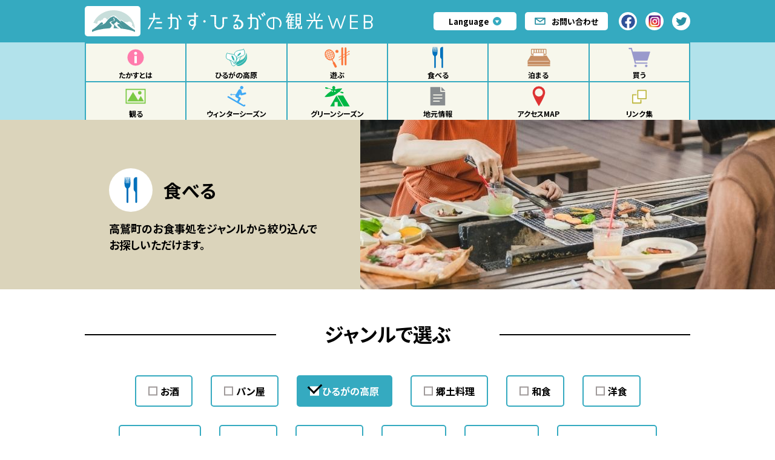

--- FILE ---
content_type: text/html; charset=UTF-8
request_url: https://gujotakasu.com/?post_type=eat&s=&eat-category%5B%5D=hiruganokogen
body_size: 7523
content:
<!DOCTYPE HTML>
<html lang="ja">
<head prefix="og: http://ogp.me/ns# fb: http://ogp.me/ns/fb# article: http://ogp.me/ns/article#">
<meta charset="utf-8">
<meta name="viewport" content="width=device-width, initial-scale=1.0, minimum-scale=1.0, maximum-scale=1.0, user-scalable=yes">
<!-- Google Tag Manager -->
<script>(function(w,d,s,l,i){w[l]=w[l]||[];w[l].push({'gtm.start':
new Date().getTime(),event:'gtm.js'});var f=d.getElementsByTagName(s)[0],
j=d.createElement(s),dl=l!='dataLayer'?'&l='+l:'';j.async=true;j.src=
'https://www.googletagmanager.com/gtm.js?id='+i+dl;f.parentNode.insertBefore(j,f);
})(window,document,'script','dataLayer','GTM-NC68WSG');</script>
<!-- End Google Tag Manager -->
<link href="https://fonts.googleapis.com/css?family=Noto+Sans+JP:400,700&display=swap&subset=japanese" rel="stylesheet">
<link href="https://fonts.googleapis.com/css2?family=Josefin+Sans&display=swap" rel="stylesheet">
<!--<link href="https://fonts.googleapis.com/css2?family=Oswald:wght@200;500&display=swap" rel="stylesheet">
<script type="text/javascript" src="//webfonts.xserver.jp/js/xserver.js"></script>-->


<!-- スライド部分 -->

<meta http-equiv="X-UA-Compatible" content="ie=edge">
<!--<meta name="format-detection" content="telephone=no">-->
<meta property="og:site_name" content="たかす・ひるがの観光WEB">
<meta name="apple-mobile-web-app-title" content="たかす・ひるがの観光WEB">
<link rel="shortcut icon" href="https://gujotakasu.com/favicon.ico" type="image/x-icon">
<link rel="apple-touch-icon" href="https://gujotakasu.com/wp-content/themes/gujotakasu/image/touch/apple-touch-icon.png">
<link rel="apple-touch-icon" sizes="57x57" href="https://gujotakasu.com/wp-content/themes/gujotakasu/image/touch//apple-touch-icon-57x57.png">
<link rel="apple-touch-icon" sizes="72x72" href="https://gujotakasu.com/wp-content/themes/gujotakasu/image/touch//apple-touch-icon-72x72.png">
<link rel="apple-touch-icon" sizes="76x76" href="https://gujotakasu.com/wp-content/themes/gujotakasu/image/touch//apple-touch-icon-76x76.png">
<link rel="apple-touch-icon" sizes="114x114" href="https://gujotakasu.com/wp-content/themes/gujotakasu/image/touch//apple-touch-icon-114x114.png">
<link rel="apple-touch-icon" sizes="120x120" href="https://gujotakasu.com/wp-content/themes/gujotakasu/image/touch//apple-touch-icon-120x120.png">
<link rel="apple-touch-icon" sizes="144x144" href="https://gujotakasu.com/wp-content/themes/gujotakasu/image/touch//apple-touch-icon-144x144.png">
<link rel="apple-touch-icon" sizes="152x152" href="https://gujotakasu.com/wp-content/themes/gujotakasu/image/touch//apple-touch-icon-152x152.png">
<link rel="apple-touch-icon" sizes="180x180" href="https://gujotakasu.com/wp-content/themes/gujotakasu/image/touch//apple-touch-icon-180x180.png">



<meta name="description" content="ひるがの高原や牧歌の里、高鷲スノーパークをはじめとする岐阜県郡上市高鷲町のグルメ・スイーツなどのお届けします。ジャンルにチェックを入れて自分の欲しい情報だけを表示させることもできます。ひるがの高原のランチ、スイーツ、郷土料理の情報はここから！">
<meta property="og:description" content="ひるがの高原や牧歌の里、高鷲スノーパークをはじめとする岐阜県郡上市高鷲町のグルメ・スイーツなどのお届けします。ジャンルにチェックを入れて自分の欲しい情報だけを表示させることもできます。ひるがの高原のランチ、スイーツ、郷土料理の情報はここから！">
<meta property="og:title" content="食べる｜たかす・ひるがの観光WEB">
<meta property="og:type" content="article">
<meta property="og:url" content="https://gujotakasu.com/eat/" />
<meta property="og:image" content="https://gujotakasu.com/wp-content/themes/gujotakasu/image/share/ogp.png">
<meta name="twitter:image:src" content="https://gujotakasu.com/wp-content/themes/gujotakasu/image/share/ogp.png">
<meta name="twitter:card" content="summary_large_image">




<meta property="fb:app_id" content="">
<meta property="og:locale" content="ja_JP">
<title>検索結果  |  たかす・ひるがの観光WEB</title>
<link rel='stylesheet' id='wp-block-library-css'  href='https://gujotakasu.com/wp-includes/css/dist/block-library/style.min.css?ver=5.5.17' type='text/css' media='all' />
<link rel='stylesheet' id='contact-form-7-css'  href='https://gujotakasu.com/wp-content/plugins/contact-form-7/includes/css/styles.css?ver=5.3' type='text/css' media='all' />
<link rel='stylesheet' id='wp-pagenavi-css'  href='https://gujotakasu.com/wp-content/plugins/wp-pagenavi/pagenavi-css.css?ver=2.70' type='text/css' media='all' />
<link rel='stylesheet' id='html5reset-css'  href='https://gujotakasu.com/wp-content/themes/gujotakasu/css/html5reset.css?ver=20201026623' type='text/css' media='all' />
<link rel='stylesheet' id='style-css'  href='https://gujotakasu.com/wp-content/themes/gujotakasu/style.css?ver=20231226358' type='text/css' media='all' />
<link rel='stylesheet' id='fancybox-css'  href='https://gujotakasu.com/wp-content/themes/gujotakasu/css/jquery.fancybox.min.css?ver=20201026623' type='text/css' media='all' />
<link rel='stylesheet' id='slick-css'  href='https://gujotakasu.com/wp-content/themes/gujotakasu/css/slick/slick.css?ver=20201031109' type='text/css' media='all' />
<link rel='stylesheet' id='slick-theme-css'  href='https://gujotakasu.com/wp-content/themes/gujotakasu/css/slick/slick-theme.css?ver=20201031109' type='text/css' media='all' />
<script type='text/javascript' src='https://gujotakasu.com/wp-includes/js/jquery/jquery.js?ver=1.12.4-wp' id='jquery-core-js'></script>
<style type="text/css">.broken_link, a.broken_link {
	text-decoration: line-through;
}</style></head>


<body id="eat-archive" class="archive search search-results post-type-archive post-type-archive-eat" >
<!-- Google Tag Manager (noscript) -->
<noscript><iframe src="https://www.googletagmanager.com/ns.html?id=GTM-NC68WSG"
height="0" width="0" style="display:none;visibility:hidden"></iframe></noscript>
<!-- End Google Tag Manager (noscript) -->
  <header>
    <div id="header">
      <div id="header__inner">
        <div id="identity-area">
          <a href="https://gujotakasu.com/" title="たかす・ひるがの観光WEBWEBサイトトップページへ">            <img src="https://gujotakasu.com/wp-content/themes/gujotakasu/image/share/logo.svg" alt="たかす・ひるがの観光WEB">
          </a>        </div>
        <div id="help-area">
          <ul id="help-nav">
            <li class="help--lang">
              <span id="help-lang--select">Language
                <svg xmlns="http://www.w3.org/2000/svg" viewBox="0 0 14 14" id="icon-arrow-bottom" data-name="icon-arrow-bottom" width="14" height="14">
                  <defs>
                    <style>
                      .icon-arrow-bottom--circle{fill:#35aac0;}
                      .icon-arrow-bottom--trigona{fill:#fff;}
                    </style>
                  </defs>
                  <g>
                      <circle id="icon-arrow-bottom--circle" data-name="icon-arrow-bottom--circle" class="icon-arrow-bottom--circle" cx="7" cy="7" r="7"/>
                      <path id="icon-arrow-bottom--trigona" data-name="icon-arrow-bottom--trigona" class="icon-arrow-bottom--trigona" d="M3.67,5.5l3.27,4.95L10.33,5.5Z"/>
                    </g>
                </svg>
              </span>
              <ul id="help-lang--list">
                <li><a href="https://translate.google.com/translate?hl=ja&sl=ja&tl=en&u=https://gujotakasu.com/?post_type=eat&s=&eat-category%5B%5D=hiruganokogen" target="_blank">English</a></li>
                <li><a href="https://translate.google.com/translate?hl=ja&sl=ja&tl=zh-CN&u=https://gujotakasu.com/?post_type=eat&s=&eat-category%5B%5D=hiruganokogen" target="_blank">中文(簡体字)</a></li>
                <li><a href="https://translate.google.com/translate?hl=ja&sl=ja&tl=zh-TW&u=https://gujotakasu.com/?post_type=eat&s=&eat-category%5B%5D=hiruganokogen" target="_blank">中文(繁体字)</a></li>
                <li><a href="https://translate.google.com/translate?hl=ja&sl=ja&tl=ko&u=https://gujotakasu.com/?post_type=eat&s=&eat-category%5B%5D=hiruganokogen" target="_blank">한국어</a></li>
                <li><a href="https://translate.google.com/translate?hl=ja&sl=ja&tl=th&u=https://gujotakasu.com/?post_type=eat&s=&eat-category%5B%5D=hiruganokogen" target="_blank">ภาษา ไทย</a></li>
                <li><a href="https://translate.google.com/translate?hl=ja&sl=ja&tl=vi&u=https://gujotakasu.com/?post_type=eat&s=&eat-category%5B%5D=hiruganokogen" target="_blank">Tiếng Việt</a></li>
              </ul>
            </li>
            <li class="help--contact">
              <a href="https://gujotakasu.com/contact/" title="お問い合わせページへ">
                <svg id="icon-contact" data-name="icon-contact" xmlns="http://www.w3.org/2000/svg" viewBox="0 0 18 12" width="18" height="12">
                  <defs>
                    <style>
                      .icon-contact--square{fill:#fff;}
                      .icon-contact--square,.icon-contact--path{stroke:#2890a3;stroke-linecap:round;stroke-linejoin:round;stroke-width:1.7px;}
                      .icon-contact--path{fill:none;}
                    </style>
                  </defs>
                  <g>
                    <rect id="icon-contact--square" data-name="icon-contact--square" class="icon-contact--square" x="1.16" y="1.15" width="15.69" height="9.7"/>
                    <path id="icon-contact--path" data-name="icon-contact--path" class="icon-contact--path" d="M1.16,1.27,9,6.9l7.84-5.63"/>
                  </g>
                </svg>
                お問い合わせ
              </a>
            </li>
            <li class="help--sns">
              <ul>
                <li class="help--sns--facebook"><a href="https://www.facebook.com/takasu.kankou/" title="高鷲観光協会 facebookページへ" target="_blank"><img src="https://gujotakasu.com/wp-content/themes/gujotakasu/image/share/icon-facebook.svg" alt="Facebook"></a></li>
                <li class="help--sns--facebook"><a href="https://www.instagram.com/takasu_kankou/" title="高鷲観光協会 Instagramサイトへ" target="_blank"><img src="https://gujotakasu.com/wp-content/themes/gujotakasu/image/share/icon-instagram.png" alt="Instagram"></a></li>
                <li class="help--sns--facebook"><a href="https://twitter.com/takasu_kankou?lang=ja" title="高鷲観光協会 公式Twitterへ" target="_blank"><img src="https://gujotakasu.com/wp-content/themes/gujotakasu/image/share/icon-twitter.svg" alt="twitter"></a></li>
              </ul>
            </li>
          </ul>
        </div>
      </div>
    </div>
  </header>
  <div id="global-area">
    <nav>
      <ul id="nav-global" class="nav-global">
        <li class="nav-global--about"><a title="高鷲の説明ページへ" href="https://gujotakasu.com/about/">たかすとは</a></li>
        <li class="nav-global--hirugano"><a title="ひるがの高原観光情報ページへ" href="https://gujotakasu.com/hirugano/">ひるがの高原</a></li>
        <li class="nav-global--play"><a title="高鷲の遊び場所一覧ページへ" href="https://gujotakasu.com/play/">遊ぶ</a></li>
        <li class="nav-global--eat"><a title="高鷲のお食事処一覧ページへ" href="https://gujotakasu.com/eat/">食べる</a></li>
        <li class="nav-global--stay"><a title="高鷲の宿泊施設ページへ" href="https://gujotakasu.com/stay/">泊まる</a></li>
        <li class="nav-global--buy"><a title="高鷲のお土産処一覧ページへ" href="https://gujotakasu.com/buy/">買う</a></li>
        <li class="nav-global--sightseeing"><a title="高鷲の観る一覧ページへ" href="https://gujotakasu.com/sightseeing/">観る</a></li>
        <li class="nav-global--windter"><a title="高鷲のウィンターシーズンページへ" href="https://gujotakasu.com/winter/">ウィンターシーズン</a></li>
        <li class="nav-global--green"><a title="高鷲のグリーンシーズンページへ" href="https://gujotakasu.com/green/">グリーンシーズン</a></li>
        <li class="nav-global--local"><a title="高鷲の地元情報ページへ" href="https://gujotakasu.com/local/">地元情報</a></li>
        <li class="nav-global--access"><a title="高鷲へのアクセスページへ" href="https://gujotakasu.com/access/">アクセスMAP</a></li>
        <li class="nav-global--link"><a title="リンク集ページへ" href="https://gujotakasu.com/link/">リンク集</a></li>
      </ul>
    </nav>
  </div>
  <div id="mainScroll">
    <main>
      <div id="h1-spot-archive">
        <div id="h1-spot-archive__inner">
                    <h1>食べる</h1>
          <p>高鷲町のお食事処をジャンルから絞り込んでお探しいただけます。</p>
                  </div>
        <div class="h1-spot-archive--img" style="background:url('https://gujotakasu.com/wp-content/uploads/2025/06/c42e1df80b07c7c59708f09d079977d1.jpg') center center no-repeat;background-size: cover;"></div>
      </div>
      <div id="contents-area">
        <div id="contents-area__inner">
          <div id="main-area">
            <div id="main-area__inner">
              <div class="main-wpcontent">
                <section id="spot-search">
                  <h2 class="spot-search--h2 h2-line"><span>ジャンルで選ぶ</span></h2>
                  <form method="get" id="search-form" action="https://gujotakasu.com">
                    <input type="hidden" name="post_type" value="eat">
                    <input type="hidden" class="field" name="s">
                    <div class="search-form--searcharea">
                                                <input type="checkbox" name="eat-category[]" value="%e3%81%8a%e9%85%92" class="spot-seach--check" id="spot-seach--%e3%81%8a%e9%85%92" ><label class="search-label-%e3%81%8a%e9%85%92" for="spot-seach--%e3%81%8a%e9%85%92">お酒</label>
                                                    <input type="checkbox" name="eat-category[]" value="%e3%83%91%e3%83%b3%e5%b1%8b" class="spot-seach--check" id="spot-seach--%e3%83%91%e3%83%b3%e5%b1%8b" ><label class="search-label-%e3%83%91%e3%83%b3%e5%b1%8b" for="spot-seach--%e3%83%91%e3%83%b3%e5%b1%8b">パン屋</label>
                                                    <input type="checkbox" name="eat-category[]" value="hiruganokogen" class="spot-seach--check" id="spot-seach--hiruganokogen" checked><label class="search-label-hiruganokogen" for="spot-seach--hiruganokogen">ひるがの高原</label>
                                                    <input type="checkbox" name="eat-category[]" value="local-dish" class="spot-seach--check" id="spot-seach--local-dish" ><label class="search-label-local-dish" for="spot-seach--local-dish">郷土料理</label>
                                                    <input type="checkbox" name="eat-category[]" value="japanese-food" class="spot-seach--check" id="spot-seach--japanese-food" ><label class="search-label-japanese-food" for="spot-seach--japanese-food">和食</label>
                                                    <input type="checkbox" name="eat-category[]" value="western-food" class="spot-seach--check" id="spot-seach--western-food" ><label class="search-label-western-food" for="spot-seach--western-food">洋食</label>
                                                    <input type="checkbox" name="eat-category[]" value="italian-food" class="spot-seach--check" id="spot-seach--italian-food" ><label class="search-label-italian-food" for="spot-seach--italian-food">イタリアン</label>
                                                    <input type="checkbox" name="eat-category[]" value="chinese-food" class="spot-seach--check" id="spot-seach--chinese-food" ><label class="search-label-chinese-food" for="spot-seach--chinese-food">中華</label>
                                                    <input type="checkbox" name="eat-category[]" value="izakaya" class="spot-seach--check" id="spot-seach--izakaya" ><label class="search-label-izakaya" for="spot-seach--izakaya">居酒屋</label>
                                                    <input type="checkbox" name="eat-category[]" value="cafe" class="spot-seach--check" id="spot-seach--cafe" ><label class="search-label-cafe" for="spot-seach--cafe">カフェ</label>
                                                    <input type="checkbox" name="eat-category[]" value="sweets" class="spot-seach--check" id="spot-seach--sweets" ><label class="search-label-sweets" for="spot-seach--sweets">スイーツ</label>
                                                    <input type="checkbox" name="eat-category[]" value="ice" class="spot-seach--check" id="spot-seach--ice" ><label class="search-label-ice" for="spot-seach--ice">アイスクリーム</label>
                                                    <input type="checkbox" name="eat-category[]" value="bbq" class="spot-seach--check" id="spot-seach--bbq" ><label class="search-label-bbq" for="spot-seach--bbq">BBQ</label>
                                                    <input type="checkbox" name="eat-category[]" value="ramen" class="spot-seach--check" id="spot-seach--ramen" ><label class="search-label-ramen" for="spot-seach--ramen">ラーメン</label>
                                                    <input type="checkbox" name="eat-category[]" value="morning" class="spot-seach--check" id="spot-seach--morning" ><label class="search-label-morning" for="spot-seach--morning">モーニング</label>
                                                    <input type="checkbox" name="eat-category[]" value="lunch" class="spot-seach--check" id="spot-seach--lunch" ><label class="search-label-lunch" for="spot-seach--lunch">ランチ</label>
                                                    <input type="checkbox" name="eat-category[]" value="dinner" class="spot-seach--check" id="spot-seach--dinner" ><label class="search-label-dinner" for="spot-seach--dinner">ディナータイム</label>
                                            </div>
                    <button type="submit" id="spot-search--submit">検索</button>
                  </form>
                </section>
<!--
                <section id="spot-service">
                  <h2 class="spot-service--h2 h2-line"><span>取扱いサービス</span></h2>
                  <div class="spot-detail--service-list__outer">
                    <ul class="spot-detail--service-list">
                        <li><img src="https://gujotakasu.com/wp-content/themes/gujotakasu/image/spot/icon-card-wtr.svg" alt="クレジット決済">クレジット決済</li>
                        <li><img src="https://gujotakasu.com/wp-content/themes/gujotakasu/image/spot/icon-qr-wtr.svg" alt="QRコード決済">QRコード決済</li>
                        <li><img src="https://gujotakasu.com/wp-content/themes/gujotakasu/image/spot/icon-pet-wtr.svg" alt="ペットOK">ペット</li>
                        <li><img src="https://gujotakasu.com/wp-content/themes/gujotakasu/image/spot/icon-group-wtr.svg" alt="団体OK">団体</li>
                        <li><img src="https://gujotakasu.com/wp-content/themes/gujotakasu/image/spot/icon-takeout-wtr.svg" alt="テイクアウト">テイクアウト</li>
                    </ul>
                  </div>
                </section>
-->
                <h3>「ひるがの高原」　での絞り込み結果</h3>                                                                <ul id="spot-rank-b">
                  <li>
                    <div class="spot-rank-b--title">Orkひるがの CAFE&#038;BBQ</div>
                    <div class="spot-rank-b--img"><img width="470" height="250" src="https://gujotakasu.com/wp-content/uploads/2020/12/2000.2-1-470x250.jpg" class="attachment-spot_m size-spot_m" alt="" loading="lazy" srcset="https://gujotakasu.com/wp-content/uploads/2020/12/2000.2-1-470x250.jpg 470w, https://gujotakasu.com/wp-content/uploads/2020/12/2000.2-1-940x500.jpg 940w" sizes="(max-width: 470px) 100vw, 470px" /></div>
                    <div class="spot-rank-b--category">
<a href="https://gujotakasu.com/eat-category/hiruganokogen/" title="ひるがの高原一覧へ">ひるがの高原</a><a href="https://gujotakasu.com/eat-category/cafe/" title="カフェ一覧へ">カフェ</a><a href="https://gujotakasu.com/eat-category/sweets/" title="スイーツ一覧へ">スイーツ</a><a href="https://gujotakasu.com/eat-category/bbq/" title="BBQ一覧へ">BBQ</a><a href="https://gujotakasu.com/eat-category/lunch/" title="ランチ一覧へ">ランチ</a><a href="https://gujotakasu.com/eat-category/dinner/" title="ディナータイム一覧へ">ディナータイム</a></div>
                    <div class="spot-rank-b--text">様々な自然体験ができる施設、「Orkひるがの」内にある、CAFÉ&BBQ場。森の中のオープンテラスでBBQができ、、ランチやカフェ利用もできます。釣り堀もあり、予約なしでもOK。気軽にお越しください。</div>
<!--
                    <dl class="spot-rank-b--service">
                      <dt>取扱いサービス</dt>
  <dd><img src="https://gujotakasu.com/wp-content/themes/gujotakasu/image/spot/icon-card-wtr.svg" alt="クレジット決済"></dd><dd><img src="https://gujotakasu.com/wp-content/themes/gujotakasu/image/spot/icon-qr-none.svg" alt="QRコード決済不可"></dd><dd><img src="https://gujotakasu.com/wp-content/themes/gujotakasu/image/spot/icon-pet-wtr.svg" alt="ペットOK"></dd><dd><img src="https://gujotakasu.com/wp-content/themes/gujotakasu/image/spot/icon-group-wtr.svg" alt="団体OK"></dd><dd><img src="https://gujotakasu.com/wp-content/themes/gujotakasu/image/spot/icon-takeout-wtr.svg" alt="テイクアウト"></dd>                    </dl>
-->
                    <div class="spot-rank-b--detailarea">
                      <div class="spot-rank-b--detail"><a href="https://gujotakasu.com/eat/eat-1409.html" title="Orkひるがの CAFE&#038;BBQ">詳細</a></div>
                                          <div class="spot-rank-b--link"><a href="https://ork-hirugano.co.jp/bbq/" target="_blank">HP</a></div>
                    </div>
                  </li>
                  </ul>
                                <ul id="spot-rank-c">
                  <li>
                    <div class="spot-rank-c--title">レストランのばら（牧歌の里温泉内）</div>
                    <div class="spot-rank-c--img"><img width="220" height="146" src="https://gujotakasu.com/wp-content/uploads/2021/01/a1c53ee9676f14f2f6e0921105f91087-scaled.jpg" class="attachment-spot_s size-spot_s" alt="" loading="lazy" srcset="https://gujotakasu.com/wp-content/uploads/2021/01/a1c53ee9676f14f2f6e0921105f91087-scaled.jpg 2560w, https://gujotakasu.com/wp-content/uploads/2021/01/a1c53ee9676f14f2f6e0921105f91087-440x293.jpg 440w, https://gujotakasu.com/wp-content/uploads/2021/01/a1c53ee9676f14f2f6e0921105f91087-1000x665.jpg 1000w, https://gujotakasu.com/wp-content/uploads/2021/01/a1c53ee9676f14f2f6e0921105f91087-768x511.jpg 768w, https://gujotakasu.com/wp-content/uploads/2021/01/a1c53ee9676f14f2f6e0921105f91087-1536x1021.jpg 1536w" sizes="(max-width: 220px) 100vw, 220px" /></div>
                    <div class="spot-rank-c--category">
<a href="https://gujotakasu.com/eat-category/hiruganokogen/" title="ひるがの高原一覧へ">ひるがの高原</a><a href="https://gujotakasu.com/eat-category/local-dish/" title="郷土料理一覧へ">郷土料理</a><a href="https://gujotakasu.com/eat-category/dinner/" title="ディナータイム一覧へ">ディナータイム</a></div>
                    <div class="spot-rank-c--detail"><a href="https://gujotakasu.com/eat/eat-1507.html" title="レストランのばら（牧歌の里温泉内）">詳細</a></div>
                                            <div class="spot-rank-c--link"><a href="https://www.bokka.co.jp/spa.php" target="_blank">HP</a></div>
  <!--
                    <dl class="spot-rank-c--service">
                      <dt>取扱いサービス</dt>
  <dd><img src="https://gujotakasu.com/wp-content/themes/gujotakasu/image/spot/icon-card-none.svg" alt="クレジット決済不可"></dd><dd><img src="https://gujotakasu.com/wp-content/themes/gujotakasu/image/spot/icon-qr-none.svg" alt="QRコード決済不可"></dd><dd><img src="https://gujotakasu.com/wp-content/themes/gujotakasu/image/spot/icon-pet-none.svg" alt="ペット不可"></dd><dd><img src="https://gujotakasu.com/wp-content/themes/gujotakasu/image/spot/icon-group-none.svg" alt="団体不可"></dd><dd><img src="https://gujotakasu.com/wp-content/themes/gujotakasu/image/spot/icon-takeout-none.svg" alt="テイクアウト不可"></dd>                    </dl>
-->
                  </li>
                  </ul>
                                <ul id="spot-rank-d">
                  <li>
                    <div class="spot-rank-d--title">ふわふわクレープ</div>
                    <div class="spot-rank-d--detail"><a href="https://gujotakasu.com/eat/eat-3332.html" title="ふわふわクレープ">詳細</a></div>
                                        <div class="spot-rank-d--link"><a href="https://ork-hirugano.co.jp/fuwafuwa-crepe/" target="_blank">HP</a></div>
                  </li>
                  <li>
                    <div class="spot-rank-d--title">サンメンバーズひるがのレストランパンドール</div>
                    <div class="spot-rank-d--detail"><a href="https://gujotakasu.com/eat/eat-1015.html" title="サンメンバーズひるがのレストランパンドール">詳細</a></div>
                                        <div class="spot-rank-d--link"><a href="https://www.rtg.jp/hotels/smc/hiru/restaurant/" target="_blank">HP</a></div>
                  </li>
                  <li>
                    <div class="spot-rank-d--title">クリークサイド</div>
                    <div class="spot-rank-d--detail"><a href="https://gujotakasu.com/eat/eat-1031.html" title="クリークサイド">詳細</a></div>
                                        <div class="spot-rank-d--link"><a href="https://tabiyado-bunsuirei-hirugano.com/#company" target="_blank">HP</a></div>
                  </li>
                  <li>
                    <div class="spot-rank-d--title">クックラひるがの</div>
                    <div class="spot-rank-d--detail"><a href="https://gujotakasu.com/eat/eat-1030.html" title="クックラひるがの">詳細</a></div>
                                        <div class="spot-rank-d--link"><a href="https://www.kukkula.jp/menu/597843" target="_blank">HP</a></div>
                  </li>
                  <li>
                    <div class="spot-rank-d--title">ククリテラス</div>
                    <div class="spot-rank-d--detail"><a href="https://gujotakasu.com/eat/eat-4399.html" title="ククリテラス">詳細</a></div>
                                        <div class="spot-rank-d--link"><a href="https://kukuri-terrace.jp/" target="_blank">HP</a></div>
                  </li>
                  <li>
                    <div class="spot-rank-d--title">喫茶わたすげ</div>
                    <div class="spot-rank-d--detail"><a href="https://gujotakasu.com/eat/eat-941.html" title="喫茶わたすげ">詳細</a></div>
                                        <div class="spot-rank-d--link"><a href="https://pw.gujotakasu.com/watasuge/watasuge.html" target="_blank">HP</a></div>
                  </li>
                  <li>
                    <div class="spot-rank-d--title">コテージパーク四季の郷</div>
                    <div class="spot-rank-d--detail"><a href="https://gujotakasu.com/eat/eat-2133.html" title="コテージパーク四季の郷">詳細</a></div>
                                        <div class="spot-rank-d--link"><a href="https://shikinosato.co.jp/bbq/" target="_blank">HP</a></div>
                  </li>
                  <li>
                    <div class="spot-rank-d--title">翠花</div>
                    <div class="spot-rank-d--detail"><a href="https://gujotakasu.com/eat/eat-948.html" title="翠花">詳細</a></div>
                                      </li>
                  <li>
                    <div class="spot-rank-d--title">山と食堂</div>
                    <div class="spot-rank-d--detail"><a href="https://gujotakasu.com/eat/yamato_shokudo.html" title="山と食堂">詳細</a></div>
                                        <div class="spot-rank-d--link"><a href="https://www.instagram.com/yama_syoku/" target="_blank">HP</a></div>
                  </li>
                  <li>
                    <div class="spot-rank-d--title">ひるがのラシェーズ</div>
                    <div class="spot-rank-d--detail"><a href="https://gujotakasu.com/eat/eat-945.html" title="ひるがのラシェーズ">詳細</a></div>
                                        <div class="spot-rank-d--link"><a href="https://lachaiseh.stores.jp/" target="_blank">HP</a></div>
                  </li>
                  <li>
                    <div class="spot-rank-d--title">たかすファーマーズ</div>
                    <div class="spot-rank-d--detail"><a href="https://gujotakasu.com/eat/eat-1020.html" title="たかすファーマーズ">詳細</a></div>
                                        <div class="spot-rank-d--link"><a href="http://www.takasufarmers.com/index.html" target="_blank">HP</a></div>
                  </li>
                  <li>
                    <div class="spot-rank-d--title">アウル</div>
                    <div class="spot-rank-d--detail"><a href="https://gujotakasu.com/eat/eat-938.html" title="アウル">詳細</a></div>
                                        <div class="spot-rank-d--link"><a href="http://www.gujo-tv.ne.jp/~karamatsu/owl/index.html" target="_blank">HP</a></div>
                  </li>
                  <li>
                    <div class="spot-rank-d--title">フレンドハウスひるがの</div>
                    <div class="spot-rank-d--detail"><a href="https://gujotakasu.com/eat/eat-1025.html" title="フレンドハウスひるがの">詳細</a></div>
                                        <div class="spot-rank-d--link"><a href="https://friendhouse-hirugano.jimdofree.com/%E3%82%AB%E3%83%95%E3%82%A7/" target="_blank">HP</a></div>
                  </li>
                  <li>
                    <div class="spot-rank-d--title">ひるがの高原SAフードコート</div>
                    <div class="spot-rank-d--detail"><a href="https://gujotakasu.com/eat/eat-3268.html" title="ひるがの高原SAフードコート">詳細</a></div>
                                        <div class="spot-rank-d--link"><a href="https://hiruganosa.com/menu" target="_blank">HP</a></div>
                  </li>
                  </ul>
              </div><!-- / .main-wpcontent -->
            </div><!-- / .main-area-inner -->
          </div><!-- / #main-area -->
        </div><!-- / #contents-area-inner -->
      </div><!-- / #contents-area -->
    </main>
     <div id="footer-gallery__outer">
      <div id="footer-gallery">
        <div id="footer-gallery__inner">
          <h2 class="footer-gallery--h2"><span class="footer-gallery--h2--en">pick up</span><span class="footer-gallery--h2--jp">ピックアップ</span></h2>
          <ul id="footer-gallery--list">
            <li>
              <a href="https://gujotakasu.com/ski-resort/" target="_blank">
                <figure>
                  <img width="470" height="250" src="https://gujotakasu.com/wp-content/uploads/2020/12/40d79d2ba59100f4e509cef24243fdbd-470x250.jpg" class="attachment-spot_m size-spot_m" alt="" loading="lazy" srcset="https://gujotakasu.com/wp-content/uploads/2020/12/40d79d2ba59100f4e509cef24243fdbd-470x250.jpg 470w, https://gujotakasu.com/wp-content/uploads/2020/12/40d79d2ba59100f4e509cef24243fdbd-940x500.jpg 940w" sizes="(max-width: 470px) 100vw, 470px" />                  <figcaption>TAKASU MOUNTAINS　ゲレンデ情報                  </figcaption>
                </figure>
              </a>
            </li>
            <li>
              <a href="https://gujotakasu.com/topics/topics-1752.html">
                <figure>
                  <img width="470" height="250" src="https://gujotakasu.com/wp-content/uploads/2020/12/a51dfc106fa8863c7d61108dbaf9d12b-470x250.jpg" class="attachment-spot_m size-spot_m" alt="" loading="lazy" srcset="https://gujotakasu.com/wp-content/uploads/2020/12/a51dfc106fa8863c7d61108dbaf9d12b-470x250.jpg 470w, https://gujotakasu.com/wp-content/uploads/2020/12/a51dfc106fa8863c7d61108dbaf9d12b-940x500.jpg 940w" sizes="(max-width: 470px) 100vw, 470px" />                  <figcaption>たかす・ひるがの温泉巡り</figcaption>
                </figure>
              </a>
            </li>
                        <li>
              <a href="https://gujotakasu.com/topics/topics-2283.html">
                <figure>
                  <img width="470" height="250" src="https://gujotakasu.com/wp-content/uploads/2024/11/5ef620facb8e578a528dcf9e964f81cc-470x250.png" class="attachment-spot_m size-spot_m" alt="" loading="lazy" srcset="https://gujotakasu.com/wp-content/uploads/2024/11/5ef620facb8e578a528dcf9e964f81cc-470x250.png 470w, https://gujotakasu.com/wp-content/uploads/2024/11/5ef620facb8e578a528dcf9e964f81cc-940x500.png 940w" sizes="(max-width: 470px) 100vw, 470px" />                  <figcaption>たかす・ひるがの【PV集】</figcaption>
                </figure>
              </a>
            </li>
                      </ul>
        </div>
      </div>
    </div>
    <footer>
      <div id="footer">
        <div id="footer__inner">
          <div id="footer-address-area">
            <div id="footer-logo"><img src="https://gujotakasu.com/wp-content/themes/gujotakasu/image/share/footer-logo.svg" alt="たかす・ひるがの観光WEB"></div>
            <address class="footer-address">
              <div class="footer-address--operator">運営：協同組合　高鷲観光協会</div>
              <div class="footer-address--address">〒501-5304 ／ 岐阜県郡上市高鷲町鮎立3328-1</div>
              <div class="footer-address--phone"><span class="footer-address--tel">TEL：0575-72-5000</span> ／ <span class="footer-address--fax">FAX：0575-72-5001</span></div>
            </address>
          </div>
          <div id="footer-contents">
            <h2>CONTENTS</h2>
            <ul class="nav-footer">
              <li class="nav-footer--sightseeing"><a title="高鷲の観光・景観一覧ページへ" href="https://gujotakasu.com/sightseeing/">観光・景観</a></li>
              <li class="nav-footer--play"><a title="高鷲の遊び場所一覧ページへ" href="https://gujotakasu.com/play/">遊ぶ</a></li>
              <li class="nav-footer--eat"><a title="高鷲のお食事処一覧ページへ" href="https://gujotakasu.com/eat/">食べる</a></li>
              <li class="nav-footer--stay"><a title="高鷲の宿泊施設ページへ" href="https://gujotakasu.com/stay/">泊まる</a></li>
              <li class="nav-footer--buy"><a title="高鷲のお土産処一覧ページへ" href="https://gujotakasu.com/buy/">買う</a></li>
            </ul>
            <ul class="nav-footer">
              <li class="nav-footer--about"><a title="高鷲の説明ページへ" href="https://gujotakasu.com/about/">たかすとは</a></li>
              <li class="nav-footer--windter"><a title="高鷲のウィンターシーズンページへ" href="https://gujotakasu.com/winter/">ウィンターシーズン</a></li>
              <li class="nav-footer--green"><a title="高鷲のグリーンシーズンページへ" href="https://gujotakasu.com/green/">グリーンシーズン</a></li>
              <li class="nav-footer--local"><a title="高鷲の地元情報ページへ" href="https://gujotakasu.com/local/">地元情報</a></li>
              <li class="nav-footer--access"><a title="高鷲へのアクセスページへ" href="https://gujotakasu.com/access/">アクセスMAP</a></li>
            </ul>
          </div>
          <div id="footer-other">
            <ul class="nav-footer">
              <li class="nav-footer--contact"><a href="https://gujotakasu.com/contact/" title="お問い合わせページへ">お問い合わせ</a></li>
              <li class="nav-footer--link"><a href="https://gujotakasu.com/link/" title="リンク集ページへ">リンク集</a></li>
              <li class="nav-footer--terms"><a href="https://gujotakasu.com/terms/" title="ご利用規約ページへ">ご利用規約</a></li>
              <li class="nav-footer--privacy"><a href="https://gujotakasu.com/privacy/" title="プライバシーポリシーページへ">プライバシーポリシー</a></li>
            </ul>
          </div>
        </div>
      </div>
      <div id="copyright">
        <div id="copyright__inner">Copyright (C) 2020 gujotakasu. All Rights Reserved</div>
		  <!-- new server -->
      </div>
    </footer>

    <div id="back-top">
     <svg id="back-top-img" data-name="レイヤー 1" xmlns="http://www.w3.org/2000/svg" viewBox="0 0 77 66" width="77" height="66">
       <g>
         <path class="trigona" d="M38.5,0,77,66H0Z"/>
         <g class="text-area">
           <path class="text" d="M28.12,42.87H25.2V41.15h7.93v1.72H30.19v8.64H28.12Z"/>
           <path class="text" d="M33.86,46.29c0-3.38,1.89-5.34,4.63-5.34s4.64,2,4.64,5.34-1.89,5.42-4.64,5.42S33.86,49.65,33.86,46.29Zm7.15,0c0-2.23-1-3.56-2.52-3.56S36,44.06,36,46.29s1,3.63,2.52,3.63S41,48.5,41,46.29Z"/>
           <path class="text" d="M45.15,41.15h3.41c2.29,0,4.06.8,4.06,3.25s-1.78,3.43-4,3.43H47.23v3.68H45.15Zm3.32,5c1.43,0,2.12-.6,2.12-1.79s-.76-1.61-2.19-1.61H47.23v3.4Z"/>
         </g>
       </g>
      </svg>
    </div>
  </div><!--/mainScroll-->
<script type='text/javascript' id='contact-form-7-js-extra'>
/* <![CDATA[ */
var wpcf7 = {"apiSettings":{"root":"https:\/\/gujotakasu.com\/wp-json\/contact-form-7\/v1","namespace":"contact-form-7\/v1"}};
/* ]]> */
</script>
<script type='text/javascript' src='https://gujotakasu.com/wp-content/plugins/contact-form-7/includes/js/scripts.js?ver=5.3' id='contact-form-7-js'></script>
<script type='text/javascript' src='https://gujotakasu.com/wp-content/themes/gujotakasu/js/jquery-3.2.1.min.js?ver=20201026623' id='jquery321-js'></script>
<script type='text/javascript' src='https://gujotakasu.com/wp-content/themes/gujotakasu/js/TweenMax.min.js?ver=20201026623' id='TweenMax-js'></script>
<script type='text/javascript' src='https://gujotakasu.com/wp-content/themes/gujotakasu/js/scrollmagic/ScrollMagic.min.js?ver=20201026623' id='scrollmagic-js'></script>
<script type='text/javascript' src='https://gujotakasu.com/wp-content/themes/gujotakasu/js/scrollmagic/plugins/animation.gsap.min.js?ver=20201026623' id='animation-js'></script>
<script type='text/javascript' src='https://gujotakasu.com/wp-content/themes/gujotakasu/js/scrollmagic/plugins/debug.addIndicators.min.js?ver=20201026623' id='debug-js'></script>
<script type='text/javascript' src='https://gujotakasu.com/wp-content/themes/gujotakasu/js/common.js?ver=20201128029' id='commonjs-js'></script>
<script type='text/javascript' src='https://gujotakasu.com/wp-content/themes/gujotakasu/js/jquery.fancybox.min.js?ver=20201026623' id='fancybox-js'></script>
<script type='text/javascript' id='fancybox-js-after'>
$(function(){
  $( ' .wp-block-image a[href$=".jpg"] , .wp-block-image a[href$=".png"] , .wp-block-image a[href$=".gif"] ' ).attr({
    'data-fancybox': ''
  });
});
$(function(){
  $( ' .wp-block-gallery a[href$=".jpg"] , .wp-block-gallery a[href$=".png"] , .wp-block-gallery a[href$=".gif"] ' ).attr({
    'data-fancybox': 'images'
  });
});
$(function(){
  $( ' .wp-block-image a[href^="https://youtu.be/"] ' ).attr({
    'data-fancybox': ''
  });
});
</script>
<script type='text/javascript' src='https://gujotakasu.com/wp-content/themes/gujotakasu/js/slick.min.js?ver=20201026623' id='slick-js-js'></script>
<script type='text/javascript' id='slick-js-js-after'>
$(function(){
  $('#spot--slide').slick({
    // アクセシビリティ。左右ボタンで画像の切り替えをできるかどうか
    accessibility: false,
    // 自動再生。trueで自動再生される。
    autoplay: false,
    // 自動再生で切り替えをする時間
    //autoplaySpeed: 2000,
    // 自動再生や左右の矢印でスライドするスピード
    speed: 1000,
    // 自動再生時にスライドのエリアにマウスオンで一時停止するかどうか
    //pauseOnHover: false,
    // 自動再生時にドットにマウスオンで一時停止するかどうか
    //pauseOnDotsHover: true,
    // 切り替えのアニメーション。ease,linear,ease-in,ease-out,ease-in-out
    //cssEase: 'ease',
    // 画像下のドット（ページ送り）を表示
    dots: true,
    // ドットのclass名をつける
    //dotsClass: 'dot-class',
    // ドラッグができるかどうか
    //draggable: true,
    // 切り替え時のフェードイン設定。trueでon
    fade: true,
    // 左右の次へ、前へボタンを表示するかどうか
    arrows: false,
    // 無限スクロールにするかどうか。最後の画像の次は最初の画像が表示される。
    //infinite: true,
    // 最初のスライダーの位置
    //initialSlide: 0,
    // 画像の遅延表示。‘ondemand’or'progressive'
    //lazyLoad: ‘ondemand’,
    // スライドのエリアに画像がいくつ表示されるかを指定
    slidesToShow: 1,
    // 一度にスライドする数
    // slidesToScroll: 1,
    // タッチスワイプに対応するかどうか
    //swipe: true,
    // 縦方向へのスライド
    //vertical: false,
    // 表示中の画像を中央へ
    //centerMode: true,
    // 中央のpadding
    centerPadding: '0',
    //サイドメニューの開閉	
    asNavFor: '#spot--thumbnail',
  });
  
  $('#spot--thumbnail').slick({
    autoplay: true,
    autoplaySpeed: 2000,
    slidesToShow: 5,
    asNavFor: '#spot--slide',
    focusOnSelect: true,
    swipe: true,
    infinite: true,
    centerPadding: '0',
    responsive: [{
      breakpoint: 1041,
      settings: {
        slidesToShow: 3,
      }
    },{
      breakpoint: 601,
      settings: {
        slidesToShow: 2,
      }
    }],
  });

});
</script>
</body>
</html>

--- FILE ---
content_type: text/css
request_url: https://gujotakasu.com/wp-content/themes/gujotakasu/style.css?ver=20231226358
body_size: 20412
content:
@charset "UTF-8";
/*!
Theme Name: gujotakasu
Theme URI:
Author: 
Author URI: 
Description: 高鷲観光協会2020バージョン
Version: 1.0
License: 
License URI:
Tags:

◆00：基本設定
◆10：レイアウト設定
 ◆11 ボディー 
 ◆12 ヘッダー 
 ◆13 グローバルナビ 
 ◆14 キービジュアル 
 ◆15 コンテンツ 
 ◆16 トピックパス 
 ◆17 メインコンテンツ 
 ◆18 サブコンテンツ 
 ◆19 フッター 
 ◆20 サイドバーメニュー 
◆40：各コンテンツ
◆70：WordPress専用
◆80：絶対表記
◆90：プリント用
*/
/* CSS Document */
html {
  font: 10px/1.625 "Noto Sans JP", "游ゴシック", YuGothic, "ヒラギノ角ゴ Pro", "Hiragino Kaku Gothic Pro", "メイリオ", "Meiryo", sans-serif;
  /* 基本文字設定 */
  *font-size: small;
  /* Win IE7およびWin IE6標準準拠モード向け */
  *font: x-small;
  /* Win IE 5-5.5､6(後方互換モード)向け */
  letter-spacing: 0;
  background-color: #fff;
  color: #000;
  font-weight: normal; }

/*==============================================
◆00：基本設定
==============================================*/
/* web-font icon 読み込み */
@font-face {
  font-family: 'icomoon';
  font-weight: normal;
  font-style: normal;
  src: url("font/icomoon/fonts/icomoon.eot?tvokyj");
  src: url("font/icomoon/fonts/icomoon.eot?tvokyj#iefix") format("embedded-opentype"), url("font/icomoon/fonts/icomoon.ttf?tvokyj") format("truetype"), url("font/icomoon/fonts/icomoon.woff?tvokyj") format("woff"), url("font/icomoon/fonts/icomoon.svg?tvokyj#icomoon") format("svg"); }
[class^="icon-"], [class*=" icon-"] {
  font-family: 'icomoon';
  font-style: normal;
  font-weight: normal;
  font-variant: normal;
  speak: none;
  text-transform: none;
  line-height: 1;
  -webkit-font-smoothing: antialiased;
  -moz-osx-font-smoothing: grayscale; }

* {
  outline: none; }

/*リンク*/
a {
  color: #008abb;
  outline: none;
  text-decoration: none;
  transition: all 300ms ease-out; }
  a:after {
    text-decoration: none; }
  a:hover, a:focus {
    color: rgba(0, 138, 187, 0.5);
    opacity: 0.8; }
    a:hover img, a:focus img {
      opacity: 0.8; }
  a img {
    background: url(image/share/transparent.png);
    transition: all 300ms ease-out; }
  .main-wpcontent a {
    color: #0065cb;
    text-decoration: underline; }

/*--見出し--*/
.main-wpcontent h1 {
  font-size: 32px;
  font-weight: bold;
  line-height: 1.46875;
  text-align: justify;
  text-justify: inter-ideograph;
  margin: 0 0 15px;
  padding: 0 0 5px;
  border-bottom: 2px solid #000; }
  @media screen and (max-width: 600px) {
    .main-wpcontent h1 {
      font-size: 26px; } }
  .main-archive-area .main-wpcontent h1 {
    margin-bottom: 25px; }

.main-wpcontent h2 {
  position: relative;
  font-size: 24px;
  font-weight: bold;
  line-height: 1.5;
  text-align: justify;
  text-justify: inter-ideograph;
  background-color: #F7F7EC;
  margin: 80px 0 20px;
  padding: 17px 17px 17px 38px; }
  @media screen and (max-width: 600px) {
    .main-wpcontent h2 {
      font-size: 22px; } }
  .main-wpcontent h2::before {
    position: absolute;
    display: block;
    content: "";
    width: 5px;
    top: 17px;
    bottom: 17px;
    left: 17px;
    background-color: #35AAC0; }

.main-wpcontent h3 {
  font-size: 22px;
  font-weight: bold;
  line-height: 1.5;
  text-align: justify;
  text-justify: inter-ideograph;
  margin: 80px 0 20px;
  padding: 18px 0;
  border-top: 2px solid #35AAC0;
  border-bottom: 2px solid #35AAC0; }

.main-wpcontent h4 {
  font-size: 22px;
  font-weight: bold;
  line-height: 1.5;
  text-align: justify;
  text-justify: inter-ideograph;
  margin: 80px 0 20px;
  padding: 1px 0 1px 16px;
  border-left: 5px solid #35AAC0; }

.main-wpcontent h5 {
  font-size: 20px;
  font-weight: bold;
  line-height: 1.45;
  text-align: justify;
  text-justify: inter-ideograph;
  color: #35AAC0;
  margin: 80px 0 20px; }

.main-wpcontent h6 {
  font-size: 18px;
  font-weight: bold;
  line-height: 1.45;
  text-align: justify;
  text-justify: inter-ideograph;
  margin: 80px 0 20px; }

h2 + h3,
h2 + section > h3:first-child,
.main-wpcontent > h2:first-child,
.wp-block-group__inner-container > h2:first-child,
.wp-block-column > h2:first-child,
h2:first-child,
h2 + table {
  margin-top: 0; }

h3 + h4,
h3 + section > h4:first-child,
.main-wpcontent > h3:first-child,
.wp-block-group__inner-container > h3:first-child,
.wp-block-column > h3:first-child,
h3:first-child,
h3 + table {
  margin-top: 0; }

h4 + h5,
h4 + section > h5:first-child,
.main-wpcontent > h4:first-child,
.wp-block-group__inner-container > h4:first-child,
.wp-block-column > h4:first-child,
h4:first-child,
h4 + table {
  margin-top: 0; }

h5 + h6,
h5 + section > h6:first-child,
.main-wpcontent > h5:first-child,
.wp-block-group__inner-container > h5:first-child,
.wp-block-column > h5:first-child,
h5:first-child,
h5 + table {
  margin-top: 0; }

h6 + h7,
h6 + section > h7:first-child,
.main-wpcontent > h6:first-child,
.wp-block-group__inner-container > h6:first-child,
.wp-block-column > h6:first-child,
h6:first-child,
h6 + table {
  margin-top: 0; }

/* セクション */
section {
  margin: 100px 0; }
  section:first-child {
    margin-top: 0; }
  section:last-child {
    margin-bottom: 0; }
  section::after {
    content: "";
    display: block;
    clear: both;
    visibility: hidden;
    line-height: 0; }

/*--リスト--*/
ul, ol, dl {
  list-style-type: none;
  text-align: justify;
  text-justify: inter-ideograph;
  margin: 40px 0;
  padding: 0; }

.main-wpcontent ul > li dl, .main-wpcontent ul > li ul, .main-wpcontent ul > li ol, .main-wpcontent ol > li dl, .main-wpcontent ol > li ul, .main-wpcontent ol > li ol, dl dd dl, dl dd ul, dl dd ol {
  margin: 1em 0 1.5em; }

.main-wpcontent ul > li {
  position: relative;
  margin: 0 0 1em;
  padding: 0 0 0 1.75em; }
  .main-wpcontent ul > li::before {
    position: absolute;
    content: "";
    display: block;
    background-color: #0065cb;
    width: 0.3em;
    height: 0.3em;
    border-radius: 0.3em;
    left: 0.75em;
    top: 0.9em; }
ul > li {
  margin: 0;
  padding: 0; }
  ul > li:last-child {
    margin-bottom: 0; }

ol {
  margin-bottom: 1em; }
  .main-wpcontent ol {
    counter-reset: ol-counter; }
    .main-wpcontent ol > li {
      position: relative;
      margin: 0 0 1em;
      padding: 0 0 0 1.75em; }
      .main-wpcontent ol > li::before {
        position: absolute;
        counter-increment: ol-counter;
        content: counter(ol-counter) ".";
        color: #0065cb;
        font-size: 1.2em;
        top: -0.1em;
        left: 0.4em;
        width: 1.76em; }
      .main-wpcontent ol > li:last-child {
        margin-bottom: 0; }

dl dt {
  font-weight: bold;
  margin: 0 0 0.5em;
  padding: 0; }
dl dd {
  margin: 0 0 1em 0;
  padding: 0; }
  dl dd:last-child {
    margin-bottom: 0; }

/* --TABLE-- */
table {
  width: 100%;
  font-size: 100%;
  margin: 0 auto;
  border: 1px solid #9F9999; }
  table th, table td {
    text-align: center;
    vertical-align: middle;
    overflow-wrap: break-word;
    padding: 10px 20px;
    min-width: 100px;
    max-width: 400px;
    box-sizing: border-box;
    border: 1px solid #fff; }
  table th {
    background-color: #35AAC0;
    font-size: 18px;
    font-weight: bold;
    color: #fff; }
  table td {
    background-color: #F7F7EC;
    font-size: 16px; }
  table dl:last-child,
  table ul:last-child,
  table p:last-child {
    margin-bottom: 0; }

/* --OTHER TAGS-- */
abbr, acronym {
  border-bottom: 1px dotted;
  cursor: help; }

blockquote {
  background-color: rgba(185, 203, 160, 0.11);
  border: 1px solid #999;
  -webkit-border-radius: 15px;
  border-radius: 15px;
  font-style: italic;
  font-weight: normal;
  text-align: justify;
  padding: 1em;
  margin-top: 80px;
  margin-bottom: 80px; }
  blockquote p {
    margin-bottom: 1.5em; }
  blockquote dl:last-child,
  blockquote ul:last-child,
  blockquote p:last-child {
    margin-bottom: 0; }

small {
  font-size: 70%; }

em, span.em {
  color: #35AAC0;
  font-weight: bold;
  font-style: normal;
  border-style: none; }

strong {
  font-weight: bold;
  font-style: normal;
  border-style: none; }

code {
  font-style: normal;
  font-weight: bold;
  color: #ffff00;
  padding: 0 0.5em;
  border: 1px solid #000;
  -webkit-border-radius: 1em;
  border-radius: 1em;
  margin: 0 0.5em;
  background: #000; }

p {
  text-align: justify;
  text-justify: inter-ideograph;
  background-image: url(image/share/transparent.png);
  margin-bottom: 1.5em; }
  p:last-child {
    margin-bottom: 0; }

hr {
  display: block;
  margin-top: 80px;
  margin-bottom: 80px; }

figure {
  margin: 50px auto;
  padding: 0; }

figcaption {
  font-size: 19px;
  text-align: center;
  margin: 28px 0 0;
  padding: 0; }

address {
  font-style: normal; }

/* clearfix */
.clearfix:after {
  content: " ";
  display: block;
  clear: both;
  visibility: hidden;
  line-height: 0; }

.pc-none {
  display: none; }

.sp-none {
  display: block; }

.fw_bold {
  font-weight: bold; }

/*==============================================
◆10：レイアウト設定
==============================================*/
/* ◆11 ボディー */
body {
  height: 100%; }

#mainScroll {
  position: relative;
  margin: 0 auto;
  padding: 85px 0 0; }
  @media screen and (max-width: 600px) {
    #mainScroll {
      padding-top: 40px; } }

#mainScroll.blur #contents-area {
  -ms-filter: blur(4px);
  filter: blur(4px); }

/* ◆12 ヘッダー */
header {
  position: relative;
  width: 100%;
  height: 70px;
  background: #35AAC0;
  margin: 0 auto; }
  @media screen and (max-width: 1040px) {
    header {
      height: 140px; } }
  @media screen and (max-width: 600px) {
    header {
      height: auto; } }

#header {
  position: relative;
  width: 100%;
  height: 70px;
  background: #35AAC0;
  top: 0;
  left: 0;
  z-index: 9200; }
  @media screen and (max-width: 1040px) {
    #header {
      height: 140px; } }
  @media screen and (max-width: 600px) {
    #header {
      height: auto; } }
  #header__inner {
    width: 1000px;
    height: 70px;
    margin: 0 auto;
    display: flex;
    flex-direction: row;
    flex-wrap: nowrap;
    justify-content: space-between;
    align-items: center;
    align-content: center; }
    @media screen and (max-width: 1040px) {
      #header__inner {
        width: 100%;
        height: 140px;
        display: block;
        padding: 20px 0;
        box-sizing: border-box; } }
    @media screen and (max-width: 600px) {
      #header__inner {
        height: auto; } }

#identity-area {
  flex: 0 0 493px;
  height: 50px; }
  @media screen and (max-width: 1040px) {
    #identity-area {
      flex: none;
      max-width: 493px;
      margin: 0 auto 20px; } }
  @media screen and (max-width: 600px) {
    #identity-area {
      max-width: inherit;
      width: 90%;
      height: auto; } }
  #identity-area img {
    width: 100%;
    height: auto; }
  #identity-area h1 {
    display: block;
    font-size: inherit;
    letter-spacing: 1;
    line-height: 1;
    color: inherit;
    margin: 0;
    padding: 0;
    min-width: inherit;
    background: none; }
  #identity-area a {
    text-decoration: none; }
    #identity-area a:hover {
      opacity: 0.8; }

#help-area {
  flex: 0 0 auto; }
  @media screen and (max-width: 1040px) {
    #help-area {
      flex: none;
      margin: 0 auto; } }

#help-nav .help--lang span, #help-nav .help--contact a {
  height: 30px;
  -webkit-border-radius: 5px;
  border-radius: 5px;
  display: flex;
  justify-content: center;
  align-items: center;
  align-content: center;
  font-size: 13px;
  font-weight: bold;
  letter-spacing: 0;
  line-height: 1; }
  @media screen and (max-width: 600px) {
    #help-nav .help--lang span, #help-nav .help--contact a {
      font-size: 10px; } }

#help-nav {
  margin: 0;
  padding: 0;
  display: flex;
  flex-direction: row;
  justify-content: flex-end;
  align-items: center;
  align-content: center; }
  @media screen and (max-width: 1040px) {
    #help-nav {
      justify-content: center; } }
  #help-nav > li {
    flex: 0 0 auto; }
  #help-nav .help--lang {
    position: relative;
    flex: 0 0 137px;
    margin: 0 14px 0 0; }
    @media screen and (max-width: 600px) {
      #help-nav .help--lang {
        flex: 0 0 auto;
        margin-right: 7px;
        box-sizing: border-box; } }
    #help-nav .help--lang span {
      background: #fff; }
      @media screen and (max-width: 600px) {
        #help-nav .help--lang span {
          padding-left: 5px;
          padding-right: 5px; } }
    #help-nav .help--lang #icon-arrow-bottom {
      margin: 0 0 0 6px;
      width: 14px;
      height: 14px;
      vertical-align: middle; }
  #help-nav .help--contact {
    flex: 0 0 137px;
    margin: 0 18px 0 0; }
    @media screen and (max-width: 600px) {
      #help-nav .help--contact {
        flex: 0 0 auto;
        margin-right: 7px;
        padding: 0 5px;
        box-sizing: border-box; } }
    #help-nav .help--contact a {
      color: #000;
      background: #fff; }
      @media screen and (max-width: 600px) {
        #help-nav .help--contact a {
          padding-left: 5px;
          padding-right: 5px; } }
      #help-nav .help--contact a:hover {
        opacity: 0.8; }
    #help-nav .help--contact #icon-contact {
      margin: 0 10px 0 0;
      width: 18px;
      height: 12px;
      vertical-align: middle; }
  #help-nav .help--sns {
    flex: 0 0 118px; }
    @media screen and (max-width: 1040px) {
      #help-nav .help--sns {
        flex: 0 0 114px; } }
    #help-nav .help--sns ul {
      margin: 0;
      padding: 0;
      display: flex;
      flex-wrap: nowrap;
      justify-content: space-between; }
      #help-nav .help--sns ul > li {
        flex: 0 0 30px;
        height: 30px;
        -webkit-border-radius: 50%;
        border-radius: 50%; }
        #help-nav .help--sns ul > li a {
          height: 30px;
          background-color: #fff;
          -webkit-border-radius: 50%;
          border-radius: 50%;
          display: flex;
          justify-content: center;
          align-items: center;
          align-content: center; }
          #help-nav .help--sns ul > li a:hover {
            opacity: 0.8; }

#help-lang--select {
  position: relative;
  display: block;
  transition: all 300ms ease-out; }
  #help-lang--select:hover {
    opacity: 0.8;
    cursor: pointer; }

#help-lang--list {
  position: absolute;
  visibility: hidden;
  margin: 0;
  padding: 0;
  width: 100%;
  transition: all 300ms ease-out; }
  .help--lang:hover #help-lang--list {
    visibility: visible; }
  #help-lang--list > li {
    font-size: 12px;
    text-align: center; }
    #help-lang--list > li a {
      background: #fff;
      padding: 5px;
      display: block; }
      #help-lang--list > li a:hover {
        background-color: #F7F7EC;
        opacity: 1; }

/* ◆13 グローバルナビ */
#global-area {
  position: relative;
  width: 100%;
  width: 100%;
  background-color: #B2E2EB;
  z-index: 9100; }
  @media screen and (max-width: 1040px) {
    #global-area {
      overflow-x: scroll; } }
  #global-area .nav-global {
    display: -webkit-flex;
    display: -moz-flex;
    display: -ms-flex;
    display: -o-flex;
    display: flex; }

#nav-global {
  width: 1000px;
  margin: 0 auto;
  padding: 0;
  display: -webkit-flex;
  display: -moz-flex;
  display: -ms-flex;
  display: -o-flex;
  display: flex;
  flex-wrap: wrap;
  justify-content: space-between;
  box-sizing: border-box;
  border-left: 2px solid #35AAC0; }
  @media screen and (max-width: 1040px) {
    #nav-global {
      border-left: none;
      width: auto;
      justify-content: flex-start;
      flex-wrap: nowrap; } }
  #nav-global > li {
    flex: 0 0 16.666%;
    height: 64px;
    border-right: 2px solid #35AAC0;
    border-top: 2px solid #35AAC0;
    box-sizing: border-box; }
    @media screen and (max-width: 1040px) {
      #nav-global > li {
        flex: 0 0 auto;
        border-top: none; } }
    @media screen and (max-width: 1040px) {
      #nav-global > li:nth-child(12) {
        border-right: none; } }
    #nav-global > li a {
      display: flex;
      justify-content: center;
      align-items: center;
      align-content: center;
      height: 100%;
      font-size: 12px;
      font-weight: bold;
      line-height: 23px;
      color: #000;
      padding: 41px 0 0 0;
      box-sizing: border-box; }
      @media screen and (max-width: 1040px) {
        #nav-global > li a {
          padding-left: 20px;
          padding-right: 20px; } }
      @media screen and (max-width: 600px) {
        #nav-global > li a {
          font-size: 10px; } }
    #nav-global > li.nav-global--sightseeing a {
      background: #F7F7EC url(image/share/icon-sightseeing.svg) center 5px no-repeat; }
    #nav-global > li.nav-global--play a {
      background: #F7F7EC url(image/share/icon-play.svg) center 5px no-repeat; }
    #nav-global > li.nav-global--eat a {
      background: #F7F7EC url(image/share/icon-eat.svg) center 5px no-repeat; }
    #nav-global > li.nav-global--stay a {
      background: #F7F7EC url(image/share/icon-stay.svg) center 5px no-repeat; }
    #nav-global > li.nav-global--buy a {
      background: #F7F7EC url(image/share/icon-buy.svg) center 5px no-repeat; }
    #nav-global > li.nav-global--hirugano a {
      background: #F7F7EC url(image/share/icon-hirugano.svg) center 5px no-repeat; }
    #nav-global > li.nav-global--about a {
      background: #F7F7EC url(image/share/icon-about.svg) center 5px no-repeat; }
    #nav-global > li.nav-global--windter a {
      background: #F7F7EC url(image/share/icon-windter.svg) center 5px no-repeat; }
    #nav-global > li.nav-global--green a {
      background: #F7F7EC url(image/share/icon-green.svg) center 5px no-repeat; }
    #nav-global > li.nav-global--local a {
      background: #F7F7EC url(image/share/icon-local.svg) center 5px no-repeat; }
    #nav-global > li.nav-global--access a {
      background: #F7F7EC url(image/share/icon-access.svg) center 5px no-repeat; }
    #nav-global > li.nav-global--link a {
      background: #F7F7EC url(image/share/icon-link.svg) center 5px no-repeat; }

/* ◆14 キービジュアル */
/* ◆15 コンテンツ */
#contents-area {
  text-align: center;
  width: 100%;
  margin: 0 auto 210px; }
  @media screen and (max-width: 600px) {
    #contents-area {
      margin-bottom: 40px; } }
  #top #contents-area {
    margin-bottom: 40px; }
  #contents-area__inner {
    width: 1000px;
    margin: 0 auto; }
    @media screen and (max-width: 1040px) {
      #contents-area__inner {
        width: auto;
        padding: 0 20px; } }

/* ◆16 トピックパス */
/* ◆17 メインコンテンツ */
#main-area {
  width: 100%;
  margin: 0 auto;
  padding: 0;
  font-size: 16px; }
  #main-area__inner {
    width: 100%;
    margin: 0 auto; }

/* ◆18 サブコンテンツ */
/* ◆19 フッター */
#footer-gallery {
  background: #E1F2F6; }
  #footer-gallery__outer {
    background: url(image/share/bg-footer-wtr.svg) top center no-repeat;
    padding: 144px 0 0; }
    @media screen and (max-width: 1040px) {
      #footer-gallery__outer {
        background-size: 100% auto;
        padding-top: 12vw; } }
  #footer-gallery__inner {
    width: 1000px;
    margin: 0 auto;
    padding: 120px 0 80px;
    min-height: 272px;
    box-sizing: border-box; }
    @media screen and (max-width: 1040px) {
      #footer-gallery__inner {
        width: auto;
        padding-left: 20px;
        padding-right: 20px; } }
    @media screen and (max-width: 600px) {
      #footer-gallery__inner {
        padding-top: 40px;
        padding-bottom: 40px; } }
    #footer-gallery__inner .footer-gallery--h2 {
      position: relative;
      font-size: 32px;
      font-weight: bold;
      line-height: 1.5625;
      letter-spacing: 0;
      margin: 0 0 70px;
      padding: 0;
      text-align: center; }
      @media screen and (max-width: 600px) {
        #footer-gallery__inner .footer-gallery--h2 {
          font-size: 24px;
          margin-bottom: 30px; } }
      #footer-gallery__inner .footer-gallery--h2--jp {
        position: relative;
        padding: 0 70px;
        background-color: #E1F2F6;
        z-index: 130; }
        @media screen and (max-width: 600px) {
          #footer-gallery__inner .footer-gallery--h2--jp {
            padding: 0 30px; } }
      #footer-gallery__inner .footer-gallery--h2--en {
        position: absolute;
        font-family: "Josefin Sans", sans-serif;
        font-size: 17px;
        font-weight: normal;
        line-height: 1;
        color: #9F9999;
        width: 100%;
        top: -20px;
        left: 0; }
      #footer-gallery__inner .footer-gallery--h2::before {
        position: absolute;
        content: "";
        display: block;
        width: 100%;
        height: 2px;
        left: 0;
        top: 50%;
        -webkit-transform: translate(0, -50%);
        transform: translate(0, -50%);
        background-color: #050505;
        z-index: 120; }

#footer-gallery--list {
  display: flex;
  flex-wrap: wrap;
  justify-content: space-between;
  margin: 0 0 -50px; }
  @media screen and (max-width: 600px) {
    #footer-gallery--list {
      display: block;
      margin-bottom: -20px; } }
  #footer-gallery--list > li {
    flex: 0 0 470px;
    margin: 0 0 50px; }
    @media screen and (max-width: 1040px) {
      #footer-gallery--list > li {
        flex: 0 0 48%; } }
    @media screen and (max-width: 600px) {
      #footer-gallery--list > li {
        flex: none;
        margin-bottom: 20px; } }
    #footer-gallery--list > li a {
      display: block;
      background-color: #fff; }
      #footer-gallery--list > li a figure {
        margin: 0; }
        @media screen and (max-width: 600px) {
          #footer-gallery--list > li a figure {
            flex: none;
            display: flex;
            justify-content: space-between;
            align-items: center; } }
        #footer-gallery--list > li a figure img {
          width: 100%;
          height: auto; }
          @media screen and (max-width: 600px) {
            #footer-gallery--list > li a figure img {
              flex: 0 0 40%;
              width: 40%;
              height: auto; } }
        #footer-gallery--list > li a figure figcaption {
          font-size: 18px;
          line-height: 1.5;
          color: #000;
          margin: 18px 0 0;
          padding: 0 20px 18px; }
          @media screen and (max-width: 600px) {
            #footer-gallery--list > li a figure figcaption {
              font-size: 14px;
              flex: 0 0 60%;
              margin: 0;
              padding: 0 5px;
              box-sizing: border-box;
              display: flex;
              justify-content: center;
              align-items: center;
              align-content: center; } }

#footer {
  width: 100%;
  background-color: #35AAC0;
  padding: 40px 0 30px;
  margin: 0 auto;
  box-sizing: border-box; }
  #footer__inner {
    width: 1000px;
    margin: 0 auto;
    padding: 0;
    display: flex;
    justify-content: flex-start; }
    @media screen and (max-width: 1040px) {
      #footer__inner {
        flex-wrap: wrap;
        justify-content: center;
        width: auto;
        padding: 0 20px; } }

#footer-address-area {
  flex: 0 0 auto;
  border-right: 1px solid #fff; }
  @media screen and (max-width: 1040px) {
    #footer-address-area {
      flex: 0 0 100%;
      border: none;
      margin: 0 0 30px; } }
  #footer-address-area #footer-logo {
    margin: 0 0 16px;
    padding: 36px 40px 0 0;
    width: 334px;
    height: 27px; }
    @media screen and (max-width: 1040px) {
      #footer-address-area #footer-logo {
        margin: 0 auto 16px;
        padding: 0; } }
    @media screen and (max-width: 600px) {
      #footer-address-area #footer-logo {
        width: 90%;
        height: auto; } }
    #footer-address-area #footer-logo img {
      width: 100%;
      height: auto; }
  #footer-address-area .footer-address {
    font-size: 13px;
    line-height: 1.462;
    color: #fff;
    text-align: justify;
    text-justify: inter-ideograph; }
    @media screen and (max-width: 1040px) {
      #footer-address-area .footer-address {
        text-align: center; } }

#footer-contents .nav-footer, #footer-other .nav-footer {
  margin: 0;
  padding: 0; }
  #footer-contents .nav-footer > li, #footer-other .nav-footer > li {
    margin: 0 0 15px; }
    #footer-contents .nav-footer > li:last-child, #footer-other .nav-footer > li:last-child {
      margin-bottom: 0; }
    #footer-contents .nav-footer > li a, #footer-other .nav-footer > li a {
      position: relative;
      font-size: 12px;
      font-weight: normal;
      line-height: 1.25;
      color: #fff; }
      #footer-contents .nav-footer > li a::before, #footer-other .nav-footer > li a::before {
        position: absolute;
        display: block;
        content: "";
        height: 1px;
        width: 100%;
        left: 0;
        bottom: -1px;
        transition: all 300ms ease-out; }
      #footer-contents .nav-footer > li a:hover::before, #footer-other .nav-footer > li a:hover::before {
        background: #fff; }

#footer-contents {
  flex: 0 0 auto;
  padding: 0 58px 0 54px;
  border-right: 1px solid #fff;
  display: flex;
  flex-wrap: wrap; }
  @media screen and (max-width: 1040px) {
    #footer-contents {
      padding: 0; } }
  @media screen and (max-width: 600px) {
    #footer-contents {
      display: none; } }
  #footer-contents h2 {
    flex: 0 0 100%;
    font-size: 12px;
    font-weight: bold;
    line-height: 1.25;
    text-align: justify;
    text-justify: inter-ideograph;
    color: #fff;
    margin: 0 0 15px; }
  #footer-contents .nav-footer:last-child {
    margin-left: 75px; }

#footer-other {
  flex: 0 0 auto;
  padding: 30px 0 0 41px; }
  @media screen and (max-width: 600px) {
    #footer-other {
      width: 100%;
      padding: 0;
      box-sizing: border-box; }
      #footer-other .nav-footer {
        display: flex;
        flex-wrap: wrap;
        justify-content: space-around; }
        #footer-other .nav-footer > li {
          margin: 0 5px 5px; } }

#copyright {
  background-color: #2890A3;
  padding: 14px 0; }
  #copyright__inner {
    font-size: 13px;
    line-height: 1.462;
    text-align: center;
    color: #fff; }

#back-top {
  display: none;
  position: fixed;
  right: 10px;
  bottom: 10px;
  width: 77px;
  height: 66px;
  cursor: pointer;
  @iclude hover-transition; }
  @media screen and (max-width: 600px) {
    #back-top {
      width: 10.266vw;
      height: 8.8vw; } }
  #back-top:hover {
    opacity: 0.8; }
  #back-top #back-top-img {
    width: 100%;
    height: 100%; }
    #back-top #back-top-img .trigona {
      fill: #35AAC0; }
    #back-top #back-top-img .text-area {
      isolation: isolate; }
    #back-top #back-top-img .text {
      fill: #fff; }

/* ◆20 サイドバーメニュー */
/*==============================================
◆40：各コンテンツ
==============================================*/
.main-archive--area {
  margin: 0 0 40px; }
  .main-archive--area h1 {
    margin-bottom: 25px; }
  .main-archive--area .main-archive--date,
  .main-archive--area .main-archive--category {
    font-size: 16px;
    line-height: 1.75;
    color: #000; }
    .main-archive--area .main-archive--date a,
    .main-archive--area .main-archive--category a {
      color: #000;
      text-decoration: none; }
      .main-archive--area .main-archive--date a:hover,
      .main-archive--area .main-archive--category a:hover {
        opacity: 0.8; }

#main-menu--archive, #main-menu--category {
  position: relative;
  height: 35px;
  background-color: #000;
  -webkit-border-radius: 5px;
  border-radius: 5px; }

#main-menu--archive--label, #main-menu--category--label {
  position: absolute;
  margin: 0;
  padding: 0;
  display: block;
  font-size: 14px;
  letter-spacing: 0;
  line-height: 35px;
  width: 100%;
  text-align: center;
  border: none;
  color: #fff;
  padding: 0;
  -webkit-box-sizing: border-box;
  box-sizing: border-box;
  cursor: pointer;
  z-index: 1;
  display: flex;
  justify-content: center;
  align-items: center;
  align-content: center; }

#main-menu--archive select, #main-menu--category select {
  position: relative;
  -webkit-appearance: none;
  -moz-appearance: none;
  appearance: none;
  display: block;
  cursor: pointer;
  width: 100%;
  border: none;
  padding: 15px 20px 0;
  opacity: 0;
  z-index: 2; }

#main-menu--area {
  display: flex;
  justify-content: flex-end;
  margin: 0 0 40px; }
  #main-menu--area + h2, #main-menu--area + h3, #main-menu--area + h4, #main-menu--area + h5, #main-menu--area + h6 {
    margin-top: 0; }
  #news #main-menu--area {
    margin-top: -50px; }
    @media screen and (max-width: 1040px) {
      #news #main-menu--area {
        margin-top: -30px; } }
#main-menu--archive {
  width: 160px;
  margin: 0 20px 0 0; }
  @media screen and (max-width: 600px) {
    #main-menu--archive {
      width: auto; } }
#main-menu--category {
  width: 180px; }
  @media screen and (max-width: 600px) {
    #main-menu--category {
      width: auto; } }

#main-menu--archive--label--arrow,
#main-menu--category--label--arrow {
  width: 17px;
  height: 17px;
  margin-left: 5px; }
  #main-menu--archive--label--arrow .circle,
  #main-menu--category--label--arrow .circle {
    fill: #fff; }
  #main-menu--archive--label--arrow .trigona,
  #main-menu--category--label--arrow .trigona {
    fill: #000; }

h2.h2-line {
  position: relative;
  font-size: 32px;
  font-weight: bold;
  line-height: 1.46875;
  text-align: center;
  background-color: #fff;
  margin: 0 0 45px;
  padding: 0;
  z-index: 100; }
  @media screen and (max-width: 600px) {
    h2.h2-line {
      font-size: 24px; } }
  h2.h2-line span {
    padding: 0 80px;
    background-color: #fff; }
    @media screen and (max-width: 600px) {
      h2.h2-line span {
        padding: 0 30px; } }
    h2.h2-line span.h2-line-en {
      position: absolute;
      display: block;
      font-size: 17px;
      font-weight: normal;
      padding: 0;
      line-height: 1.176;
      color: #9F9999;
      top: -18px;
      left: 50%;
      -webkit-transform: translate(-50%, 0);
      transform: translate(-50%, 0); }
      @media screen and (max-width: 600px) {
        h2.h2-line span.h2-line-en {
          font-size: 16px; } }
  h2.h2-line::before {
    position: absolute;
    display: block;
    content: "";
    width: 100%;
    height: 2px;
    top: 50%;
    bottom: auto;
    left: 0;
    background-color: #000;
    z-index: -1; }

#nlink {
  margin: 0 -40px 20px 0;
  padding: 0 55px;
  display: flex;
  flex-wrap: wrap; }
  @media screen and (max-width: 1040px) {
    #nlink {
      margin-right: 0;
      justify-content: space-between;
      padding: 0; } }
  #nlink > li {
    margin: 0 40px 40px 0;
    padding: 0;
    position: relative;
    transition: all 300ms ease-out; }
    @media screen and (max-width: 1040px) {
      #nlink > li {
        margin-right: 0;
        flex: 0 0 32%; } }
    @media screen and (max-width: 600px) {
      #nlink > li {
        margin-right: 0;
        flex: 0 0 48%;
        margin-bottom: 20px; } }
    #nlink > li:hover {
      opacity: 0.8; }
    #nlink > li:before {
      display: none; }
    #nlink > li .nlink-list--img img {
      width: 100%;
      height: auto; }
    #nlink > li .nlink-list--text {
      font-size: 17px;
      font-weight: bold;
      line-height: 1.471;
      color: #fff;
      background-color: #35AAC0;
      display: flex;
      justify-content: center;
      align-items: center;
      align-content: center;
      padding: 10px;
      box-sizing: border-box; }
      @media screen and (max-width: 1040px) {
        #nlink > li .nlink-list--text {
          font-size: 12px;
          padding: 5px; } }
      #nlink > li .nlink-list--text::after {
        content: "";
        display: inline-block;
        background: url(image/share/icon-arrow-bottom-wtr.svg) center center no-repeat;
        background-size: contain;
        margin: 0 0 0 6px;
        width: 20px;
        height: 20px; }
        @media screen and (max-width: 1040px) {
          #nlink > li .nlink-list--text::after {
            width: 15px;
            height: 15px; } }
    #nlink > li .nlink-list--link {
      position: absolute;
      top: 0;
      bottom: 0;
      left: 0;
      right: 0; }

#archive-news-area .archive-news-list, #top-topics__inner .archive-news-list, #archive-topics .archive-news-list,
#archive-news-area .archive-topics-list,
#top-topics__inner .archive-topics-list,
#archive-topics .archive-topics-list {
  margin: 0 auto 20px;
  padding: 0;
  list-style: none; }
  #archive-news-area .archive-news-list > li, #top-topics__inner .archive-news-list > li, #archive-topics .archive-news-list > li,
  #archive-news-area .archive-topics-list > li,
  #top-topics__inner .archive-topics-list > li,
  #archive-topics .archive-topics-list > li {
    position: relative;
    display: flex;
    justify-content: space-between;
    margin: 0 0 20px;
    padding: 0;
    background-color: #F7F7EC;
    transition: all 300ms ease-out; }
    @media screen and (max-width: 600px) {
      #archive-news-area .archive-news-list > li, #top-topics__inner .archive-news-list > li, #archive-topics .archive-news-list > li,
      #archive-news-area .archive-topics-list > li,
      #top-topics__inner .archive-topics-list > li,
      #archive-topics .archive-topics-list > li {
        display: block; } }
    #archive-news-area .archive-news-list > li::before, #top-topics__inner .archive-news-list > li::before, #archive-topics .archive-news-list > li::before,
    #archive-news-area .archive-topics-list > li::before,
    #top-topics__inner .archive-topics-list > li::before,
    #archive-topics .archive-topics-list > li::before {
      display: none; }
    #archive-news-area .archive-news-list > li:hover, #top-topics__inner .archive-news-list > li:hover, #archive-topics .archive-news-list > li:hover,
    #archive-news-area .archive-topics-list > li:hover,
    #top-topics__inner .archive-topics-list > li:hover,
    #archive-topics .archive-topics-list > li:hover {
      cursor: pointer;
      opacity: 0.8; }
  #archive-news-area .archive-news-list--img, #top-topics__inner .archive-news-list--img, #archive-topics .archive-news-list--img,
  #archive-news-area .archive-topics-list--img,
  #top-topics__inner .archive-topics-list--img,
  #archive-topics .archive-topics-list--img {
    flex: 0 0 372px; }
    @media screen and (max-width: 1040px) {
      #archive-news-area .archive-news-list--img, #top-topics__inner .archive-news-list--img, #archive-topics .archive-news-list--img,
      #archive-news-area .archive-topics-list--img,
      #top-topics__inner .archive-topics-list--img,
      #archive-topics .archive-topics-list--img {
        flex: 0 0 37%;
        padding: 15px 0;
        box-sizing: border-box; } }
    @media screen and (max-width: 600px) {
      #archive-news-area .archive-news-list--img, #top-topics__inner .archive-news-list--img, #archive-topics .archive-news-list--img,
      #archive-news-area .archive-topics-list--img,
      #top-topics__inner .archive-topics-list--img,
      #archive-topics .archive-topics-list--img {
        flex: none;
        padding: 0; } }
    #archive-news-area .archive-news-list--img img, #top-topics__inner .archive-news-list--img img, #archive-topics .archive-news-list--img img,
    #archive-news-area .archive-topics-list--img img,
    #top-topics__inner .archive-topics-list--img img,
    #archive-topics .archive-topics-list--img img {
      width: 100%;
      height: auto; }
  #archive-news-area .archive-news-list--textarea, #top-topics__inner .archive-news-list--textarea, #archive-topics .archive-news-list--textarea,
  #archive-news-area .archive-topics-list--textarea,
  #top-topics__inner .archive-topics-list--textarea,
  #archive-topics .archive-topics-list--textarea {
    flex: 0 0 610px;
    padding: 20px 40px;
    max-width: 610px;
    background-color: #F7F7EC;
    display: flex;
    flex-direction: column;
    justify-content: center;
    box-sizing: border-box; }
    @media screen and (max-width: 1040px) {
      #archive-news-area .archive-news-list--textarea, #top-topics__inner .archive-news-list--textarea, #archive-topics .archive-news-list--textarea,
      #archive-news-area .archive-topics-list--textarea,
      #top-topics__inner .archive-topics-list--textarea,
      #archive-topics .archive-topics-list--textarea {
        flex: 0 0 63%;
        padding: 15px 30px; } }
    @media screen and (max-width: 600px) {
      #archive-news-area .archive-news-list--textarea, #top-topics__inner .archive-news-list--textarea, #archive-topics .archive-news-list--textarea,
      #archive-news-area .archive-topics-list--textarea,
      #top-topics__inner .archive-topics-list--textarea,
      #archive-topics .archive-topics-list--textarea {
        flex: none;
        padding: 15px; } }
  #archive-news-area .archive-news-list--date, #top-topics__inner .archive-news-list--date, #archive-topics .archive-news-list--date,
  #archive-news-area .archive-topics-list--date,
  #top-topics__inner .archive-topics-list--date,
  #archive-topics .archive-topics-list--date {
    font-size: 13px;
    line-height: 1.461;
    padding: 0 0 9px;
    margin: 0 0 9px;
    border-bottom: 1px solid #9F9999; }
  #archive-news-area .archive-news-list--title, #top-topics__inner .archive-news-list--title, #archive-topics .archive-news-list--title,
  #archive-news-area .archive-topics-list--title,
  #top-topics__inner .archive-topics-list--title,
  #archive-topics .archive-topics-list--title {
    font-size: 16px;
    font-weight: bold;
    line-height: 1.5;
    @inclide justify;
    margin: 0 0 16px; }
    @media screen and (max-width: 600px) {
      #archive-news-area .archive-news-list--title, #top-topics__inner .archive-news-list--title, #archive-topics .archive-news-list--title,
      #archive-news-area .archive-topics-list--title,
      #top-topics__inner .archive-topics-list--title,
      #archive-topics .archive-topics-list--title {
        margin-bottom: 0; } }
    #archive-news-area .archive-news-list--title .loop-index--cat, #top-topics__inner .archive-news-list--title .loop-index--cat, #archive-topics .archive-news-list--title .loop-index--cat,
    #archive-news-area .archive-topics-list--title .loop-index--cat,
    #top-topics__inner .archive-topics-list--title .loop-index--cat,
    #archive-topics .archive-topics-list--title .loop-index--cat {
      display: inline-block;
      font-size: 16px;
      font-weight: bold;
      line-height: 1.875;
      color: #fff;
      background-color: #35AAC0;
      text-align: center;
      margin: 0 12px 0 0;
      min-width: 85px; }
  #archive-news-area .archive-news-list--detail, #top-topics__inner .archive-news-list--detail, #archive-topics .archive-news-list--detail,
  #archive-news-area .archive-topics-list--detail,
  #top-topics__inner .archive-topics-list--detail,
  #archive-topics .archive-topics-list--detail {
    display: flex;
    justify-content: center;
    align-items: center;
    font-size: 16px;
    font-weight: bold;
    text-align: center;
    line-height: 1;
    color: #fff;
    background-color: #35AAC0;
    width: 185px;
    height: 33px;
    -webkit-border-radius: 5px;
    border-radius: 5px;
    margin: 0 0 0 auto; }
    @media screen and (max-width: 600px) {
      #archive-news-area .archive-news-list--detail, #top-topics__inner .archive-news-list--detail, #archive-topics .archive-news-list--detail,
      #archive-news-area .archive-topics-list--detail,
      #top-topics__inner .archive-topics-list--detail,
      #archive-topics .archive-topics-list--detail {
        display: none; } }
    #archive-news-area .archive-news-list--detail::after, #top-topics__inner .archive-news-list--detail::after, #archive-topics .archive-news-list--detail::after,
    #archive-news-area .archive-topics-list--detail::after,
    #top-topics__inner .archive-topics-list--detail::after,
    #archive-topics .archive-topics-list--detail::after {
      display: inline-block;
      content: "";
      background: url(image/share/icon-arrow-right-wtr.svg) center center no-repeat;
      background-size: contain;
      width: 18px;
      height: 18px;
      margin: 0 0 0 2px; }
  #archive-news-area .archive-news-list--link, #top-topics__inner .archive-news-list--link, #archive-topics .archive-news-list--link,
  #archive-news-area .archive-topics-list--link,
  #top-topics__inner .archive-topics-list--link,
  #archive-topics .archive-topics-list--link {
    position: absolute;
    top: 0;
    left: 0;
    bottom: 0;
    right: 0; }

#top #mainScroll {
  padding-top: 20px; }

#top--slide__outer {
  width: 1200px;
  margin: 0 auto 100px; }
  @media screen and (max-width: 1240px) {
    #top--slide__outer {
      width: 100%; } }
#top--slide .top--slide--in img {
  width: 100%;
  height: auto; }

#top-onenews {
  margin: 0 0 50px; }
  #top-onenews__inner {
    position: relative;
    width: 1000px;
    margin: 0 auto;
    padding: 0 50px;
    box-sizing: border-box;
    transition: all 300ms ease-out; }
    #top-onenews__inner:hover {
      opacity: 0.8; }
    #top-onenews__inner .top-onenews--text {
      color: #fff;
      display: flex;
      justify-content: flex-start;
      align-items: center;
      align-content: center;
      background: #ED4040;
      margin: 0;
      padding: 0; }
      #top-onenews__inner .top-onenews--text > dt {
        flex: 0 0 100px;
        max-width: 100px;
        font-size: 14px;
        font-weight: bold;
        text-align: center;
        letter-spacing: 0;
        line-height: 1.429;
        margin: 0;
        padding: 15px 0 15px 30px;
        box-sizing: border-box;
        background: url("image/hirugano/icon-news.svg") 15px center no-repeat; }
      #top-onenews__inner .top-onenews--text > dd {
        flex: 1 1 100%;
        font-size: 14px;
        letter-spacing: 0;
        line-height: 1.429;
        margin: 0;
        padding: 15px 15px 15px 0; }
    #top-onenews__inner .top-onenews--link {
      position: absolute;
      top: 0;
      left: 0;
      right: 0;
      bottom: 0; }

#top-topics {
  margin: 0 0 110px; }
  #top-topics__inner {
    width: 1000px;
    margin: 0 auto; }
    @media screen and (max-width: 1040px) {
      #top-topics__inner {
        width: auto;
        padding: 0 20px; } }
    #top-topics__inner .top-topics--title {
      margin-bottom: 30px; }
    #top-topics__inner .top-topics--link {
      margin: 90px auto 0; }
      @media screen and (max-width: 600px) {
        #top-topics__inner .top-topics--link {
          margin-top: 45px; } }
      #top-topics__inner .top-topics--link a {
        position: relative;
        font-size: 16px;
        font-weight: bold;
        color: #fff;
        height: 60px;
        max-width: 400px;
        margin: 0 auto;
        background-color: #35AAC0;
        -webkit-border-radius: 5px;
        border-radius: 5px;
        display: flex;
        justify-content: center;
        align-items: center;
        align-content: center; }
        #top-topics__inner .top-topics--link a::after {
          position: absolute;
          display: block;
          content: "";
          background: url(image/share/icon-arrow-right-wtr.svg) center center no-repeat;
          background-size: contain;
          width: 25px;
          height: 25px;
          top: 50%;
          right: 22px;
          -webkit-transform: translate(0, -50%);
          transform: translate(0, -50%); }
          @media screen and (max-width: 600px) {
            #top-topics__inner .top-topics--link a::after {
              position: relative;
              display: inline-block;
              top: auto;
              right: auto;
              margin-left: 5px;
              -webkit-transform: translate(0, 0);
              transform: translate(0, 0); } }

#top-topics-list,
#top-topics-list2 {
  margin: 0;
  padding: 0; }
  #top-topics-list > li,
  #top-topics-list2 > li {
    position: relative; }

#top-topics-list2 {
  display: none;
  transition: all 300ms ease-out; }

#top-topics--more {
  position: relative;
  font-size: 16px;
  font-weight: bold;
  line-height: 1.5;
  text-align: center;
  color: #fff;
  background-color: #35AAC0;
  cursor: pointer;
  margin: 20px 0 0;
  transition: all 300ms ease-out;
  height: 45px;
  display: flex;
  justify-content: center;
  align-items: center;
  align-content: center;
  transition: all 300ms ease-out; }
  #top-topics--more::after {
    display: block;
    content: "";
    position: absolute;
    top: 50%;
    left: 50%;
    -webkit-transform: translate(45px, -50%);
    transform: translate(45px, -50%);
    background: url(image/share/icon-more-wtr.svg) center center no-repeat;
    background-size: contain;
    width: 25px;
    height: 25px; }
    @media screen and (max-width: 600px) {
      #top-topics--more::after {
        display: inline-block;
        position: relative;
        top: auto;
        left: auto;
        -webkit-transform: translate(0, 0);
        transform: translate(0, 0);
        margin-left: 10px; } }
  #top-topics--more:hover {
    opacity: 0.8; }

#top-news {
  margin: 0 0 110px; }
  #top-news__inner {
    width: 1000px;
    margin: 0 auto; }
    @media screen and (max-width: 1040px) {
      #top-news__inner {
        width: auto;
        padding: 0 20px; } }
    #top-news__inner .top-news--title {
      margin: 0 0 60px; }
      @media screen and (max-width: 600px) {
        #top-news__inner .top-news--title {
          margin-bottom: 40px; } }
    #top-news__inner .top-news {
      padding: 35px 20px 22px;
      background-color: #F7F7EC;
      display: none; }
      #top-news__inner .top-news.active {
        display: block; }
      #top-news__inner .top-news .top-news-list {
        margin: 0;
        padding: 0; }
        #top-news__inner .top-news .top-news-list > li {
          display: flex;
          justify-content: flex-start;
          margin: 0 0 6px; }
          @media screen and (max-width: 600px) {
            #top-news__inner .top-news .top-news-list > li {
              display: block;
              margin-bottom: 10px; } }
          #top-news__inner .top-news .top-news-list > li:last-child {
            margin-bottom: 0; }
          #top-news__inner .top-news .top-news-list > li .top-news-list--date {
            flex: 0 0 150px;
            max-width: 150px;
            font-size: 16px;
            font-weight: normal;
            line-height: 1.5;
            background-color: #E6E4E4;
            display: flex;
            justify-content: center;
            align-items: center;
            align-content: center;
            padding: 15px 0;
            box-sizing: border-box; }
            @media screen and (max-width: 1040px) {
              #top-news__inner .top-news .top-news-list > li .top-news-list--date {
                flex: 0 0 100px;
                max-width: 100px; } }
            @media screen and (max-width: 600px) {
              #top-news__inner .top-news .top-news-list > li .top-news-list--date {
                flex: none;
                display: block;
                max-width: inherit;
                padding: 10px;
                text-align: left; } }
          #top-news__inner .top-news .top-news-list > li .top-news-list--title {
            flex: 0 0 810px;
            max-width: 810px;
            font-size: 16px;
            font-weight: normal;
            line-height: 1.5;
            background-color: #fff;
            display: flex;
            justify-content: flex-start;
            padding: 15px 25px;
            box-sizing: border-box; }
            @media screen and (max-width: 1040px) {
              #top-news__inner .top-news .top-news-list > li .top-news-list--title {
                flex: 1 1 auto;
                display: block; } }
            @media screen and (max-width: 600px) {
              #top-news__inner .top-news .top-news-list > li .top-news-list--title {
                flex: none;
                padding: 5px; } }
            #top-news__inner .top-news .top-news-list > li .top-news-list--title .top-news-list--new {
              font-size: 13px;
              font-weight: bold;
              line-height: 1.462;
              color: #fff;
              width: 60px;
              height: 20px;
              background-color: #DDAA1F;
              display: flex;
              justify-content: center;
              align-items: center;
              align-content: center;
              margin: 2px 7px 0 0;
              box-sizing: border-box; }
      #top-news__inner .top-news .top-news--link a {
        font-size: 16px;
        font-weight: bold;
        line-height: 1.5;
        color: #fff;
        display: flex;
        justify-content: center;
        align-items: center;
        align-content: center;
        width: 186px;
        height: 33px;
        background-color: #35AAC0;
        -webkit-border-radius: 5px;
        border-radius: 5px;
        margin: 23px auto 0; }
        #top-news__inner .top-news .top-news--link a::after {
          display: inline-block;
          content: "";
          background: url(image/share/icon-arrow-right-wtr.svg) center center no-repeat;
          background-size: contain;
          width: 18px;
          height: 18px;
          margin: 0 0 0 3px; }

#top-news-category {
  display: flex;
  justify-content: space-between;
  margin: 0;
  padding: 0; }
  #top-news-category > li {
    position: relative;
    flex: 0 0 49%;
    height: 60px;
    font-size: 18px;
    font-weight: bold;
    line-height: 1.5;
    color: #fff;
    background-color: #9F9999;
    cursor: pointer;
    display: flex;
    justify-content: center;
    align-items: center;
    align-content: center;
    margin: 0;
    padding: 0; }
    @media screen and (max-width: 600px) {
      #top-news-category > li {
        flex: 1 0 auto;
        margin-right: 2px; }
        #top-news-category > li:last-child {
          margin-right: 0; } }
    #top-news-category > li.active {
      background-color: #35AAC0; }
      #top-news-category > li.active:after {
        display: block;
        position: absolute;
        content: "";
        border-top: 15px solid #35AAC0;
        border-left: 15px solid transparent;
        border-right: 15px solid transparent;
        border-bottom: 0px solid transparent;
        bottom: -15px;
        left: 50%;
        -webkit-transform: translate(-50%, 0);
        transform: translate(-50%, 0); }

#top-sns__inner {
  width: 1000px;
  margin: 0 auto; }
  @media screen and (max-width: 1040px) {
    #top-sns__inner {
      width: auto;
      padding: 0 20px; } }
  #top-sns__inner .top-sns--title {
    margin-bottom: 60px; }
    @media screen and (max-width: 600px) {
      #top-sns__inner .top-sns--title {
        margin-bottom: 40px; } }

#top-sns-list {
  margin: 0;
  padding: 0;
  display: flex;
  justify-content: space-between; }
  #top-sns-list > li {
    flex: 0 0 48%;
    margin: 0;
    padding: 0; }
    #top-sns-list > li::before {
      display: none; }
    #top-sns-list > li a {
      display: block;
      font-size: 20px;
      font-weight: bold;
      line-height: 1.5;
      color: #000;
      text-decoration: none;
      height: 100px;
      display: flex;
      justify-content: center;
      align-items: center;
      align-content: center;
      border: 2px solid #35AAC0;
      -webkit-border-radius: 5px;
      border-radius: 5px; }
      @media screen and (max-width: 1040px) {
        #top-sns-list > li a {
          font-size: 16px;
          height: 80px; } }
      @media screen and (max-width: 600px) {
        #top-sns-list > li a {
          font-size: 10px;
          height: 40px; } }
      #top-sns-list > li a img {
        margin-right: 12px; }
        @media screen and (max-width: 600px) {
          #top-sns-list > li a img {
            margin-right: 6px; } }
    #top-sns-list > li.top-sns--insta a img {
      width: 53px;
      height: auto; }
      @media screen and (max-width: 1040px) {
        #top-sns-list > li.top-sns--insta a img {
          width: 40px; } }
      @media screen and (max-width: 600px) {
        #top-sns-list > li.top-sns--insta a img {
          width: 20px; } }
    #top-sns-list > li.top-sns--facebook a img {
      width: 52px;
      height: auto; }
      @media screen and (max-width: 1040px) {
        #top-sns-list > li.top-sns--facebook a img {
          width: 40px; } }
      @media screen and (max-width: 600px) {
        #top-sns-list > li.top-sns--facebook a img {
          width: 20px; } }

#sightseeing-archive #mainScroll,
#play-archive #mainScroll,
#eat-archive #mainScroll,
#stay-archive #mainScroll,
#buy-archive #mainScroll {
  padding-top: 0; }

#sightseeing-archive #h1-spot-archive__inner::before {
  position: absolute;
  content: "";
  display: block;
  height: 72px;
  width: 72px;
  background: url(image/share/icon-sightseeing.svg) center center no-repeat;
  background-size: 70% auto;
  left: 40px;
  top: 80px;
  background-color: #fff;
  -webkit-border-radius: 50%;
  border-radius: 50%; }

#play-archive #h1-spot-archive__inner::before {
  position: absolute;
  content: "";
  display: block;
  height: 72px;
  width: 72px;
  background: url(image/share/icon-play.svg) center center no-repeat;
  background-size: 70% auto;
  left: 40px;
  top: 80px;
  background-color: #fff;
  -webkit-border-radius: 50%;
  border-radius: 50%; }

#eat-archive #h1-spot-archive__inner::before {
  position: absolute;
  content: "";
  display: block;
  height: 72px;
  width: 72px;
  background: url(image/share/icon-eat.svg) center center no-repeat;
  background-size: 70% auto;
  left: 40px;
  top: 80px;
  background-color: #fff;
  -webkit-border-radius: 50%;
  border-radius: 50%; }

#stay-archive #h1-spot-archive__inner::before {
  position: absolute;
  content: "";
  display: block;
  height: 72px;
  width: 72px;
  background: url(image/share/icon-stay.svg) center center no-repeat;
  background-size: 70% auto;
  left: 40px;
  top: 80px;
  background-color: #fff;
  -webkit-border-radius: 50%;
  border-radius: 50%; }

#buy-archive #h1-spot-archive__inner::before {
  position: absolute;
  content: "";
  display: block;
  height: 72px;
  width: 72px;
  background: url(image/share/icon-buy.svg) center center no-repeat;
  background-size: 70% auto;
  left: 40px;
  top: 80px;
  background-color: #fff;
  -webkit-border-radius: 50%;
  border-radius: 50%; }

#h1-spot-archive {
  position: relative;
  width: 100%;
  height: 280px;
  background-color: #DBD4BB;
  overflow: hidden;
  margin: 0 0 50px; }
  @media screen and (max-width: 1040px) {
    #h1-spot-archive {
      background-color: transparent; } }
  #h1-spot-archive .h1-spot-archive--img {
    position: absolute;
    content: "";
    display: block;
    height: 280px;
    width: calc(50% + 45px);
    max-width: 1005px;
    background: url(image/spot/h1-spot@2x.jpg) left bottom no-repeat;
    background-size: cover;
    left: 50%;
    bottom: 0;
    -webkit-transform: translate(-45px, 0);
    transform: translate(-45px, 0); }
    @media screen and (max-width: 1040px) {
      #h1-spot-archive .h1-spot-archive--img {
        left: 0;
        opacity: 0.5;
        width: 100%;
        -webkit-transform: translate(0, 0);
        transform: translate(0, 0);
        z-index: 210; } }
  #h1-spot-archive__inner {
    position: relative;
    width: 1000px;
    margin: 0 auto;
    padding: 80px 616px 40px 40px;
    box-sizing: border-box; }
    @media screen and (max-width: 1040px) {
      #h1-spot-archive__inner {
        width: auto;
        padding: 80px 40px 40px 40px;
        z-index: 220; } }
    #h1-spot-archive__inner h1 {
      font-size: 30px;
      font-weight: bold;
      line-height: 1.5;
      text-align: justify;
      text-justify: inter-ideograph;
      margin: 0 0 27px;
      padding: 14px 0 0 90px; }
    #h1-spot-archive__inner p {
      font-size: 18px;
      font-weight: bold;
      line-height: 1.5;
      text-align: justify;
      text-justify: inter-ideograph;
      margin: 0;
      padding: 0; }

#search-form .search-form--searcharea {
  display: flex;
  flex-wrap: wrap;
  justify-content: center;
  margin: 0 0 -30px 0; }
  @media screen and (max-width: 600px) {
    #search-form .search-form--searcharea {
      margin-bottom: -20px; } }
  #search-form .search-form--searcharea .spot-seach--check {
    display: none; }
    #search-form .search-form--searcharea .spot-seach--check:checked + label {
      background-color: #35AAC0;
      color: #fff; }
      #search-form .search-form--searcharea .spot-seach--check:checked + label::before {
        border: 2px solid #fff; }
      #search-form .search-form--searcharea .spot-seach--check:checked + label::after {
        border-left: 3px solid #000;
        border-bottom: 3px solid #000; }
  #search-form .search-form--searcharea > label {
    position: relative;
    font-size: 16px;
    font-weight: bold;
    line-height: 1.5;
    margin: 0 15px 30px;
    padding: 12px 20px 12px 40px;
    box-sizing: border-box;
    border: 2px solid #35AAC0;
    transition: all 300ms ease-out;
    -webkit-border-radius: 5px;
    border-radius: 5px; }
    @media screen and (max-width: 600px) {
      #search-form .search-form--searcharea > label {
        font-size: 12px;
        padding: 8px 16px 8px 32px;
        margin: 0 5px 20px; } }
    #search-form .search-form--searcharea > label:hover {
      cursor: pointer;
      background-color: #35AAC0;
      color: #fff; }
      @media screen and (max-width: 1040px) {
        #search-form .search-form--searcharea > label:hover {
          background-color: #fff;
          color: #000; } }
      #search-form .search-form--searcharea > label:hover::before {
        border: 2px solid #000; }
        @media screen and (max-width: 1040px) {
          #search-form .search-form--searcharea > label:hover::before {
            border: 2px solid #9F9999; } }
      #search-form .search-form--searcharea > label:hover::after {
        border-left: 3px solid #000;
        border-bottom: 3px solid #000; }
        @media screen and (max-width: 1040px) {
          #search-form .search-form--searcharea > label:hover::after {
            border: none; } }
    #search-form .search-form--searcharea > label::before {
      transition: all 300ms ease-out;
      position: absolute;
      content: "";
      width: 15px;
      height: 15px;
      top: 50%;
      left: 20px;
      background-color: #fff;
      border: 2px solid #9F9999;
      box-sizing: border-box;
      -webkit-transform: translate(0, -50%);
      transform: translate(0, -50%); }
      @media screen and (max-width: 600px) {
        #search-form .search-form--searcharea > label::before {
          left: 12px; } }
    #search-form .search-form--searcharea > label::after {
      transition: all 300ms ease-out;
      position: absolute;
      content: "";
      width: 20px;
      height: 15px;
      bottom: 50%;
      left: 18px;
      border-left: 3px solid transparent;
      border-bottom: 3px solid transparent;
      box-sizing: border-box;
      -webkit-transform: rotate(-45deg);
      transform: rotate(-45deg); }
#search-form #spot-search--submit {
  display: block;
  font-size: 16px;
  font-weight: bold;
  text-align: center;
  line-height: 1.5;
  width: 260px;
  margin: 50px auto 0;
  padding: 12px 20px;
  background-color: #fff;
  border: 2px solid #1D1D1D;
  -webkit-border-radius: 5px;
  border-radius: 5px;
  transition: all 300ms ease-out; }
  #search-form #spot-search--submit:hover {
    cursor: pointer;
    background-color: #1D1D1D;
    color: #fff; }

#spot-rank-a > li .spot-rank-a--category,
#spot-rank-s > li .spot-rank-a--category, #spot-rank-b > li .spot-rank-b--category, #spot-rank-c > li .spot-rank-c--category, #sightseeing-detail .spot--category,
#play-detail .spot--category,
#eat-detail .spot--category,
#stay-detail .spot--category,
#buy-detail .spot--category {
  margin: 0 0 15px;
  padding: 0;
  text-align: left; }
  #spot-rank-a > li .spot-rank-a--category a,
  #spot-rank-s > li .spot-rank-a--category a, #spot-rank-b > li .spot-rank-b--category a, #spot-rank-c > li .spot-rank-c--category a, #sightseeing-detail .spot--category a,
  #play-detail .spot--category a,
  #eat-detail .spot--category a,
  #stay-detail .spot--category a,
  #buy-detail .spot--category a,
  #spot-rank-a > li .spot-rank-a--category .spot-genre,
  #spot-rank-s > li .spot-rank-a--category .spot-genre,
  #spot-rank-b > li .spot-rank-b--category .spot-genre,
  #spot-rank-c > li .spot-rank-c--category .spot-genre,
  #sightseeing-detail .spot--category .spot-genre,
  #play-detail .spot--category .spot-genre,
  #eat-detail .spot--category .spot-genre,
  #stay-detail .spot--category .spot-genre,
  #buy-detail .spot--category .spot-genre {
    display: inline-block;
    font-size: 12px;
    font-weight: bold;
    text-decoration: none;
    line-height: 1.5;
    color: #000;
    margin: 0 10px 0 0;
    padding: 3px 20px;
    border: 1px solid #35AAC0; }
    #spot-rank-a > li .spot-rank-a--category a:hover,
    #spot-rank-s > li .spot-rank-a--category a:hover, #spot-rank-b > li .spot-rank-b--category a:hover, #spot-rank-c > li .spot-rank-c--category a:hover, #sightseeing-detail .spot--category a:hover,
    #play-detail .spot--category a:hover,
    #eat-detail .spot--category a:hover,
    #stay-detail .spot--category a:hover,
    #buy-detail .spot--category a:hover,
    #spot-rank-a > li .spot-rank-a--category .spot-genre:hover,
    #spot-rank-s > li .spot-rank-a--category .spot-genre:hover,
    #spot-rank-b > li .spot-rank-b--category .spot-genre:hover,
    #spot-rank-c > li .spot-rank-c--category .spot-genre:hover,
    #sightseeing-detail .spot--category .spot-genre:hover,
    #play-detail .spot--category .spot-genre:hover,
    #eat-detail .spot--category .spot-genre:hover,
    #stay-detail .spot--category .spot-genre:hover,
    #buy-detail .spot--category .spot-genre:hover {
      background-color: #35AAC0;
      color: #fff; }
    #spot-rank-a > li .spot-rank-a--category a:last-child,
    #spot-rank-s > li .spot-rank-a--category a:last-child, #spot-rank-b > li .spot-rank-b--category a:last-child, #spot-rank-c > li .spot-rank-c--category a:last-child, #sightseeing-detail .spot--category a:last-child,
    #play-detail .spot--category a:last-child,
    #eat-detail .spot--category a:last-child,
    #stay-detail .spot--category a:last-child,
    #buy-detail .spot--category a:last-child,
    #spot-rank-a > li .spot-rank-a--category .spot-genre:last-child,
    #spot-rank-s > li .spot-rank-a--category .spot-genre:last-child,
    #spot-rank-b > li .spot-rank-b--category .spot-genre:last-child,
    #spot-rank-c > li .spot-rank-c--category .spot-genre:last-child,
    #sightseeing-detail .spot--category .spot-genre:last-child,
    #play-detail .spot--category .spot-genre:last-child,
    #eat-detail .spot--category .spot-genre:last-child,
    #stay-detail .spot--category .spot-genre:last-child,
    #buy-detail .spot--category .spot-genre:last-child {
      margin-right: 0; }
  #spot-rank-a > li .spot-rank-a--category .spot-genre:hover,
  #spot-rank-s > li .spot-rank-a--category .spot-genre:hover, #spot-rank-b > li .spot-rank-b--category .spot-genre:hover, #spot-rank-c > li .spot-rank-c--category .spot-genre:hover, #sightseeing-detail .spot--category .spot-genre:hover,
  #play-detail .spot--category .spot-genre:hover,
  #eat-detail .spot--category .spot-genre:hover,
  #stay-detail .spot--category .spot-genre:hover,
  #buy-detail .spot--category .spot-genre:hover {
    color: #000;
    background-color: transparent; }

#spot-rank-a > li .spot-rank-a--text,
#spot-rank-s > li .spot-rank-a--text, #spot-rank-b > li .spot-rank-b--text {
  font-size: 16px;
  line-height: 1.625;
  margin: 0 0 25px; }

#spot-rank-a > li .spot-rank-a--service,
#spot-rank-s > li .spot-rank-a--service, #spot-rank-b > li .spot-rank-b--service, #spot-rank-c > li .spot-rank-c--service {
  flex: 0 0 470px;
  height: 60px;
  margin: 0;
  padding: 0;
  display: flex;
  align-items: center;
  align-content: center;
  border: 1px solid #707070;
  -webkit-border-radius: 5px;
  border-radius: 5px;
  box-sizing: border-box; }
  @media screen and (max-width: 600px) {
    #spot-rank-a > li .spot-rank-a--service,
    #spot-rank-s > li .spot-rank-a--service, #spot-rank-b > li .spot-rank-b--service, #spot-rank-c > li .spot-rank-c--service {
      flex: 0 0 100%; } }
  #spot-rank-a > li .spot-rank-a--service dt,
  #spot-rank-s > li .spot-rank-a--service dt, #spot-rank-b > li .spot-rank-b--service dt, #spot-rank-c > li .spot-rank-c--service dt {
    flex: 0 0 150px;
    height: 40px;
    margin: 0 20px 0 0;
    padding: 0;
    display: flex;
    justify-content: center;
    align-items: center;
    align-content: center;
    border-right: 1px solid #707070; }
  #spot-rank-a > li .spot-rank-a--service dd,
  #spot-rank-s > li .spot-rank-a--service dd, #spot-rank-b > li .spot-rank-b--service dd, #spot-rank-c > li .spot-rank-c--service dd {
    flex: 0 0 40px;
    height: 40px;
    margin: 0 20px 0 0;
    padding: 0; }
    #spot-rank-a > li .spot-rank-a--service dd img,
    #spot-rank-s > li .spot-rank-a--service dd img, #spot-rank-b > li .spot-rank-b--service dd img, #spot-rank-c > li .spot-rank-c--service dd img {
      width: 100%;
      height: auto; }
    #spot-rank-a > li .spot-rank-a--service dd:last-child,
    #spot-rank-s > li .spot-rank-a--service dd:last-child, #spot-rank-b > li .spot-rank-b--service dd:last-child, #spot-rank-c > li .spot-rank-c--service dd:last-child {
      margin-right: 0; }

#spot-rank-a > li .spot-rank-a--detail a,
#spot-rank-s > li .spot-rank-a--detail a, #spot-rank-b > li .spot-rank-b--detail a, #spot-rank-c > li .spot-rank-c--detail a, #spot-rank-d > li .spot-rank-d--detail a {
  height: 60px;
  position: relative;
  font-size: 1em;
  font-weight: bold;
  line-height: 25px;
  color: #fff;
  text-align: center;
  text-decoration: none;
  background-color: #35AAC0;
  border-radius: 5px;
  padding: 0;
  box-sizing: border-box;
  display: flex;
  justify-content: center;
  align-items: center;
  align-content: center; }
  #spot-rank-a > li .spot-rank-a--detail a::after,
  #spot-rank-s > li .spot-rank-a--detail a::after, #spot-rank-b > li .spot-rank-b--detail a::after, #spot-rank-c > li .spot-rank-c--detail a::after, #spot-rank-d > li .spot-rank-d--detail a::after {
    content: "";
    display: inline-block;
    background: url(image/share/icon-arrow-right-wtr.svg) center center no-repeat;
    background-size: contain;
    width: 25px;
    height: 25px;
    vertical-align: middle;
    margin-left: 15px; }
    @media screen and (max-width: 1040px) {
      #spot-rank-a > li .spot-rank-a--detail a::after,
      #spot-rank-s > li .spot-rank-a--detail a::after, #spot-rank-b > li .spot-rank-b--detail a::after, #spot-rank-c > li .spot-rank-c--detail a::after, #spot-rank-d > li .spot-rank-d--detail a::after {
        width: 15px;
        height: 15px;
        margin-left: 5px; } }
    @media screen and (max-width: 600px) {
      #spot-rank-a > li .spot-rank-a--detail a::after,
      #spot-rank-s > li .spot-rank-a--detail a::after, #spot-rank-b > li .spot-rank-b--detail a::after, #spot-rank-c > li .spot-rank-c--detail a::after, #spot-rank-d > li .spot-rank-d--detail a::after {
        display: none; } }

#spot-rank-a > li .spot-rank-a--link a,
#spot-rank-s > li .spot-rank-a--link a, #spot-rank-b > li .spot-rank-b--link a, #spot-rank-c > li .spot-rank-c--link a, #spot-rank-d > li .spot-rank-d--link a {
  height: 60px;
  position: relative;
  font-size: 1em;
  font-weight: bold;
  line-height: 25px;
  color: #35AAC0;
  text-align: center;
  text-decoration: none;
  background-color: #fff;
  border: 1px solid #35AAC0;
  border-radius: 5px;
  padding: 0;
  box-sizing: border-box;
  display: flex;
  justify-content: center;
  align-items: center;
  align-content: center; }
  #spot-rank-a > li .spot-rank-a--link a::after,
  #spot-rank-s > li .spot-rank-a--link a::after, #spot-rank-b > li .spot-rank-b--link a::after, #spot-rank-c > li .spot-rank-c--link a::after, #spot-rank-d > li .spot-rank-d--link a::after {
    content: "";
    display: inline-block;
    background: url(image/share/icon-blank.svg) center center no-repeat;
    background-size: contain;
    width: 25px;
    height: 25px;
    vertical-align: middle;
    margin-left: 15px; }
    @media screen and (max-width: 1040px) {
      #spot-rank-a > li .spot-rank-a--link a::after,
      #spot-rank-s > li .spot-rank-a--link a::after, #spot-rank-b > li .spot-rank-b--link a::after, #spot-rank-c > li .spot-rank-c--link a::after, #spot-rank-d > li .spot-rank-d--link a::after {
        width: 15px;
        height: 15px;
        margin-left: 5px; } }
    @media screen and (max-width: 600px) {
      #spot-rank-a > li .spot-rank-a--link a::after,
      #spot-rank-s > li .spot-rank-a--link a::after, #spot-rank-b > li .spot-rank-b--link a::after, #spot-rank-c > li .spot-rank-c--link a::after, #spot-rank-d > li .spot-rank-d--link a::after {
        display: none; } }

#spot-rank-a,
#spot-rank-s {
  margin: 0 0 90px;
  padding: 0; }
  #spot-rank-a > li,
  #spot-rank-s > li {
    margin: 0 0 80px;
    padding: 0; }
    #spot-rank-a > li::before,
    #spot-rank-s > li::before {
      display: none; }
    #spot-rank-a > li:last-child,
    #spot-rank-s > li:last-child {
      margin-bottom: 0; }
    #spot-rank-a > li .spot-rank-a--title,
    #spot-rank-s > li .spot-rank-a--title {
      position: relative;
      font-size: 24px;
      font-weight: bold;
      line-height: 1.5;
      text-align: justify;
      text-justify: inter-ideograph;
      background-color: #F7F7EC;
      margin: 0 0 16px;
      padding: 17px 17px 17px 38px; }
      @media screen and (max-width: 600px) {
        #spot-rank-a > li .spot-rank-a--title,
        #spot-rank-s > li .spot-rank-a--title {
          font-size: 20px;
          padding: 10px 10px 10px 24px; } }
      #spot-rank-a > li .spot-rank-a--title::before,
      #spot-rank-s > li .spot-rank-a--title::before {
        position: absolute;
        display: block;
        content: "";
        width: 5px;
        top: 17px;
        bottom: 17px;
        left: 17px;
        background-color: #35AAC0; }
        @media screen and (max-width: 600px) {
          #spot-rank-a > li .spot-rank-a--title::before,
          #spot-rank-s > li .spot-rank-a--title::before {
            top: 10px;
            bottom: 10px;
            left: 10px; } }
    #spot-rank-a > li .spot-rank-a--img,
    #spot-rank-s > li .spot-rank-a--img {
      margin: 0 0 25px;
      display: flex;
      justify-content: space-between; }
    @media screen and (max-width: 1040px) {
      #spot-rank-a > li .spot-rank-a--img1, #spot-rank-a > li .spot-rank-a--img2,
      #spot-rank-s > li .spot-rank-a--img1,
      #spot-rank-s > li .spot-rank-a--img2 {
        flex: 0 0 48%; }
        #spot-rank-a > li .spot-rank-a--img1 img, #spot-rank-a > li .spot-rank-a--img2 img,
        #spot-rank-s > li .spot-rank-a--img1 img,
        #spot-rank-s > li .spot-rank-a--img2 img {
          width: 100%;
          height: auto; } }
    #spot-rank-a > li .spot-rank-a--copy,
    #spot-rank-s > li .spot-rank-a--copy {
      font-size: 22px;
      font-weight: bold;
      line-height: 1.5;
      color: #35AAC0;
      margin: 0 0 15px; }
      @media screen and (max-width: 600px) {
        #spot-rank-a > li .spot-rank-a--copy,
        #spot-rank-s > li .spot-rank-a--copy {
          font-size: 18px; } }
    #spot-rank-a > li .spot-rank-a--detailarea,
    #spot-rank-s > li .spot-rank-a--detailarea {
      display: flex;
      justify-content: flex-start; }
      @media screen and (max-width: 1040px) {
        #spot-rank-a > li .spot-rank-a--detailarea,
        #spot-rank-s > li .spot-rank-a--detailarea {
          flex-wrap: wrap; } }
    @media screen and (max-width: 1040px) {
      #spot-rank-a > li .spot-rank-a--service,
      #spot-rank-s > li .spot-rank-a--service {
        margin-bottom: 17px; } }
    @media screen and (max-width: 600px) {
      #spot-rank-a > li .spot-rank-a--service,
      #spot-rank-s > li .spot-rank-a--service {
        flex-wrap: wrap;
        justify-content: center;
        height: auto; } }
    @media screen and (max-width: 600px) {
      #spot-rank-a > li .spot-rank-a--service dt,
      #spot-rank-s > li .spot-rank-a--service dt {
        flex: 0 0 100%;
        margin: 0 0 20px;
        border-right: none;
        border-bottom: 1px solid #707070; } }
    @media screen and (max-width: 600px) {
      #spot-rank-a > li .spot-rank-a--service dd,
      #spot-rank-s > li .spot-rank-a--service dd {
        margin-right: 10px;
        margin-bottom: 20px; } }
    #spot-rank-a > li .spot-rank-a--detail,
    #spot-rank-s > li .spot-rank-a--detail {
      margin: 0 20px 0 0; }
      @media screen and (max-width: 600px) {
        #spot-rank-a > li .spot-rank-a--detail,
        #spot-rank-s > li .spot-rank-a--detail {
          margin-right: 10px; } }
      #spot-rank-a > li .spot-rank-a--detail a,
      #spot-rank-s > li .spot-rank-a--detail a {
        padding: 0 20px; }
        @media screen and (max-width: 600px) {
          #spot-rank-a > li .spot-rank-a--detail a,
          #spot-rank-s > li .spot-rank-a--detail a {
            padding: 0 10px; } }
    #spot-rank-a > li .spot-rank-a--link a,
    #spot-rank-s > li .spot-rank-a--link a {
      padding: 0 20px; }
      @media screen and (max-width: 600px) {
        #spot-rank-a > li .spot-rank-a--link a,
        #spot-rank-s > li .spot-rank-a--link a {
          padding: 0 10px; } }

#spot-rank-b {
  display: flex;
  flex-wrap: wrap;
  justify-content: space-between;
  margin: 0 0 50px;
  padding: 0; }
  #spot-rank-b > li {
    flex: 0 0 470px;
    margin: 0 0 70px;
    padding: 0; }
    @media screen and (max-width: 1040px) {
      #spot-rank-b > li {
        flex: 0 0 48%; } }
    @media screen and (max-width: 600px) {
      #spot-rank-b > li {
        flex: 0 0 100%; } }
    #spot-rank-b > li .spot-rank-b--title {
      position: relative;
      font-size: 22px;
      font-weight: bold;
      line-height: 1.5;
      text-align: justify;
      text-justify: inter-ideograph;
      background-color: #F7F7EC;
      margin: 0 0 15px;
      padding: 19px 16px 19px 36px; }
      @media screen and (max-width: 600px) {
        #spot-rank-b > li .spot-rank-b--title {
          font-size: 20px;
          padding: 10px 10px 10px 24px; } }
      #spot-rank-b > li .spot-rank-b--title::before {
        position: absolute;
        display: block;
        content: "";
        width: 5px;
        top: 15px;
        bottom: 15px;
        left: 16px;
        background-color: #35AAC0; }
        @media screen and (max-width: 600px) {
          #spot-rank-b > li .spot-rank-b--title::before {
            top: 10px;
            bottom: 10px;
            left: 10px; } }
    #spot-rank-b > li .spot-rank-b--img {
      margin: 0 0 17px; }
      #spot-rank-b > li .spot-rank-b--img img {
        width: 100%;
        height: auto; }
    #spot-rank-b > li .spot-rank-b--text {
      margin: 0 0 17px; }
    #spot-rank-b > li .spot-rank-b--service {
      margin: 0 0 17px; }
      @media screen and (max-width: 1040px) {
        #spot-rank-b > li .spot-rank-b--service {
          justify-content: center;
          flex-wrap: wrap;
          height: auto; } }
      @media screen and (max-width: 1040px) {
        #spot-rank-b > li .spot-rank-b--service dt {
          flex: 0 0 100%;
          margin-right: 0;
          margin-bottom: 20px;
          border-right: none;
          border-bottom: 1px solid #707070; } }
      @media screen and (max-width: 1040px) {
        #spot-rank-b > li .spot-rank-b--service dd {
          margin-right: 10px;
          margin-bottom: 20px; } }
    #spot-rank-b > li .spot-rank-b--detailarea {
      display: flex;
      justify-content: flex-start; }
      @media screen and (max-width: 1040px) {
        #spot-rank-b > li .spot-rank-b--detailarea {
          flex-wrap: wrap; } }
    #spot-rank-b > li .spot-rank-b--detail {
      margin: 0 20px 0 0; }
      @media screen and (max-width: 600px) {
        #spot-rank-b > li .spot-rank-b--detail {
          margin-right: 10px; } }
      #spot-rank-b > li .spot-rank-b--detail a {
        padding: 0 20px; }
        @media screen and (max-width: 600px) {
          #spot-rank-b > li .spot-rank-b--detail a {
            padding: 0 15px; } }
    #spot-rank-b > li .spot-rank-b--link a {
      padding: 0 20px; }
      @media screen and (max-width: 600px) {
        #spot-rank-b > li .spot-rank-b--link a {
          padding: 0 15px; } }

#spot-rank-c {
  display: flex;
  flex-wrap: wrap;
  justify-content: flex-start;
  margin: 0 -40px 0 0;
  padding: 0; }
  @media screen and (max-width: 1040px) {
    #spot-rank-c {
      justify-content: space-between;
      margin-right: 0; } }
  @media screen and (max-width: 1040px) {
    #spot-rank-c::after {
      display: block;
      content: "";
      width: 30%; } }
  @media screen and (max-width: 600px) {
    #spot-rank-c::after {
      display: none; } }
  #spot-rank-c > li {
    flex: 0 0 220px;
    margin: 0 40px 70px 0;
    padding: 0; }
    @media screen and (max-width: 1040px) {
      #spot-rank-c > li {
        flex: 0 0 30%;
        margin-right: 0; } }
    @media screen and (max-width: 600px) {
      #spot-rank-c > li {
        flex: 0 0 48%; } }
    #spot-rank-c > li .spot-rank-c--title {
      position: relative;
      font-size: 17px;
      font-weight: bold;
      line-height: 1.235;
      text-align: justify;
      text-justify: inter-ideograph;
      background-color: #F7F7EC;
      margin: 0 0 15px;
      padding: 23px 12px 23px 27px; }
      @media screen and (max-width: 600px) {
        #spot-rank-c > li .spot-rank-c--title {
          font-size: 16px;
          padding: 10px 10px 10px 24px; } }
      #spot-rank-c > li .spot-rank-c--title::before {
        position: absolute;
        display: block;
        content: "";
        width: 5px;
        top: 12px;
        bottom: 12px;
        left: 12px;
        background-color: #35AAC0; }
        @media screen and (max-width: 600px) {
          #spot-rank-c > li .spot-rank-c--title::before {
            top: 10px;
            bottom: 10px;
            left: 10px; } }
    #spot-rank-c > li .spot-rank-c--category a,
    #spot-rank-c > li .spot-rank-c--category .spot-genre {
      padding: 3px 5px; }
    #spot-rank-c > li .spot-rank-c--img {
      margin: 0 0 20px; }
      #spot-rank-c > li .spot-rank-c--img img {
        width: 100%;
        height: auto; }
    #spot-rank-c > li .spot-rank-c--detail {
      display: inline-block;
      margin: 0 20px 0 0; }
      @media screen and (max-width: 600px) {
        #spot-rank-c > li .spot-rank-c--detail {
          margin-right: 10px; } }
      #spot-rank-c > li .spot-rank-c--detail a {
        padding: 0 10px; }
        @media screen and (max-width: 600px) {
          #spot-rank-c > li .spot-rank-c--detail a {
            font-size: 14px;
            padding: 0 15px; } }
        @media screen and (max-width: 600px) {
          #spot-rank-c > li .spot-rank-c--detail a::after {
            width: 20px;
            height: 20px;
            margin-left: 10px; } }
    #spot-rank-c > li .spot-rank-c--link {
      margin: 0 0 13px;
      display: inline-block; }
      #spot-rank-c > li .spot-rank-c--link a {
        padding: 0 10px; }
        @media screen and (max-width: 600px) {
          #spot-rank-c > li .spot-rank-c--link a {
            font-size: 14px;
            padding: 0 15px; } }
        @media screen and (max-width: 600px) {
          #spot-rank-c > li .spot-rank-c--link a::after {
            width: 20px;
            height: 20px;
            margin-left: 10px; } }
    #spot-rank-c > li .spot-rank-c--service {
      padding: 11px 0;
      flex-wrap: wrap;
      justify-content: center;
      height: 80px; }
      #spot-rank-c > li .spot-rank-c--service dt {
        font-size: 14px;
        font-weight: normal;
        line-height: 1.429;
        flex: 0 0 100%;
        height: auto;
        border-right: none;
        margin: 0 0 6px; }
      #spot-rank-c > li .spot-rank-c--service dd {
        flex: 0 0 32px;
        height: 32px;
        margin: 0 6px 0 0; }
        @media screen and (max-width: 1040px) {
          #spot-rank-c > li .spot-rank-c--service dd {
            flex: 0 0 18%;
            max-width: 32px;
            height: auto;
            margin-right: 1%; } }
        #spot-rank-c > li .spot-rank-c--service dd:last-child {
          margin-right: 0; }

#spot-rank-d {
  display: flex;
  flex-wrap: wrap;
  justify-content: flex-start;
  margin: 0 -40px -50px 0;
  padding: 0; }
  @media screen and (max-width: 1040px) {
    #spot-rank-d {
      justify-content: space-between;
      margin-right: 0; } }
  @media screen and (max-width: 1040px) {
    #spot-rank-d::after {
      display: block;
      content: "";
      width: 30%; } }
  @media screen and (max-width: 600px) {
    #spot-rank-d::after {
      display: none; } }
  #spot-rank-d > li {
    flex: 0 0 220px;
    margin: 0 40px 50px 0;
    padding: 0; }
    @media screen and (max-width: 1040px) {
      #spot-rank-d > li {
        flex: 0 0 30%;
        margin-right: 0; } }
    @media screen and (max-width: 600px) {
      #spot-rank-d > li {
        flex: 0 0 48%; } }
    #spot-rank-d > li .spot-rank-d--title {
      position: relative;
      font-size: 17px;
      font-weight: bold;
      line-height: 1.235;
      text-align: justify;
      text-justify: inter-ideograph;
      background-color: #F7F7EC;
      margin: 0 0 20px;
      padding: 12px 12px 12px 27px; }
      @media screen and (max-width: 600px) {
        #spot-rank-d > li .spot-rank-d--title {
          font-size: 16px;
          padding: 10px 10px 10px 24px; } }
      #spot-rank-d > li .spot-rank-d--title::before {
        position: absolute;
        display: block;
        content: "";
        width: 5px;
        top: 12px;
        bottom: 12px;
        left: 12px;
        background-color: #35AAC0; }
        @media screen and (max-width: 600px) {
          #spot-rank-d > li .spot-rank-d--title::before {
            top: 10px;
            bottom: 10px;
            left: 10px; } }
    #spot-rank-d > li .spot-rank-d--detail {
      display: inline-block;
      margin: 0 20px 0 0; }
      @media screen and (max-width: 600px) {
        #spot-rank-d > li .spot-rank-d--detail {
          margin-right: 10px; } }
      #spot-rank-d > li .spot-rank-d--detail a {
        padding: 0 10px; }
        @media screen and (max-width: 600px) {
          #spot-rank-d > li .spot-rank-d--detail a {
            font-size: 14px;
            padding: 0 15px; } }
        @media screen and (max-width: 600px) {
          #spot-rank-d > li .spot-rank-d--detail a::after {
            width: 20px;
            height: 20px;
            margin-left: 10px; } }
    #spot-rank-d > li .spot-rank-d--link {
      margin: 0;
      display: inline-block; }
      #spot-rank-d > li .spot-rank-d--link a {
        padding: 0 10px; }
        @media screen and (max-width: 600px) {
          #spot-rank-d > li .spot-rank-d--link a {
            font-size: 14px;
            padding: 0 15px; } }
        @media screen and (max-width: 600px) {
          #spot-rank-d > li .spot-rank-d--link a::after {
            width: 20px;
            height: 20px;
            margin-left: 10px; } }

#sightseeing-detail .spot--title::before {
  background: url(image/share/icon-sightseeing.svg) center center no-repeat;
  border: 2px solid #7ac943; }
  @media screen and (max-width: 600px) {
    #sightseeing-detail .spot--title::before {
      background-size: 58% auto;
      border-width: 1px; } }

#play-detail .spot--title::before {
  background: url(image/share/icon-play.svg) center center no-repeat;
  border: 2px solid #fb763b; }
  @media screen and (max-width: 600px) {
    #play-detail .spot--title::before {
      background-size: 58% auto;
      border-width: 1px; } }

#eat-detail .spot--title::before {
  background: url(image/share/icon-eat.svg) center center no-repeat;
  border: 2px solid #0071bc; }
  @media screen and (max-width: 600px) {
    #eat-detail .spot--title::before {
      background-size: 58% auto;
      border-width: 1px; } }

#stay-detail .spot--title::before {
  background: url(image/share/icon-stay.svg) center center no-repeat;
  border: 2px solid #C68D63; }
  @media screen and (max-width: 600px) {
    #stay-detail .spot--title::before {
      background-size: 58% auto;
      border-width: 1px; } }

#buy-detail .spot--title::before {
  background: url(image/share/icon-buy.svg) center center no-repeat;
  border: 2px solid #99c; }
  @media screen and (max-width: 600px) {
    #buy-detail .spot--title::before {
      background-size: 58% auto;
      border-width: 1px; } }

#sightseeing-detail #mainScroll,
#play-detail #mainScroll,
#eat-detail #mainScroll,
#stay-detail #mainScroll,
#buy-detail #mainScroll {
  padding-top: 50px; }
#sightseeing-detail .spot--title,
#play-detail .spot--title,
#eat-detail .spot--title,
#stay-detail .spot--title,
#buy-detail .spot--title {
  position: relative;
  border: none;
  padding: 16px 0 0 90px;
  margin: 0 0 16px; }
  @media screen and (max-width: 600px) {
    #sightseeing-detail .spot--title,
    #play-detail .spot--title,
    #eat-detail .spot--title,
    #stay-detail .spot--title,
    #buy-detail .spot--title {
      font-size: 22px;
      padding: 2px 0 0 45px; } }
  #sightseeing-detail .spot--title::before,
  #play-detail .spot--title::before,
  #eat-detail .spot--title::before,
  #stay-detail .spot--title::before,
  #buy-detail .spot--title::before {
    content: "";
    display: block;
    position: absolute;
    top: 0;
    left: 0;
    width: 72px;
    height: 72px;
    -webkit-border-radius: 50%;
    border-radius: 50%; }
    @media screen and (max-width: 600px) {
      #sightseeing-detail .spot--title::before,
      #play-detail .spot--title::before,
      #eat-detail .spot--title::before,
      #stay-detail .spot--title::before,
      #buy-detail .spot--title::before {
        width: 36px;
        height: 36px; } }
#sightseeing-detail .spot--category,
#play-detail .spot--category,
#eat-detail .spot--category,
#stay-detail .spot--category,
#buy-detail .spot--category {
  margin: 0 0 40px;
  padding: 0 0 0 90px; }
  @media screen and (max-width: 600px) {
    #sightseeing-detail .spot--category,
    #play-detail .spot--category,
    #eat-detail .spot--category,
    #stay-detail .spot--category,
    #buy-detail .spot--category {
      padding-left: 45px; } }
#sightseeing-detail .spot--copy,
#play-detail .spot--copy,
#eat-detail .spot--copy,
#stay-detail .spot--copy,
#buy-detail .spot--copy {
  font-size: 22px;
  font-weight: bold;
  line-height: 1.5;
  color: #35AAC0;
  margin: 0 0 25px; }
  @media screen and (max-width: 600px) {
    #sightseeing-detail .spot--copy,
    #play-detail .spot--copy,
    #eat-detail .spot--copy,
    #stay-detail .spot--copy,
    #buy-detail .spot--copy {
      font-size: 20px; } }
#sightseeing-detail .spot--text,
#play-detail .spot--text,
#eat-detail .spot--text,
#stay-detail .spot--text,
#buy-detail .spot--text {
  font-size: 16px;
  line-height: 1.625;
  margin: 0 0 60px; }

#spot--slide__outer {
  margin: 0 0 110px; }
#spot--slide .spot--slide--in:hover {
  cursor: pointer; }
#spot--slide .spot--slide--in img {
  width: 100%;
  height: auto; }

#spot--thumbnail .spot--thumbnail--in img {
  width: 100%;
  height: auto; }

#spot-detail,
#spot-service {
  text-align: center; }
  #spot-detail .spot-detail--service-list,
  #spot-service .spot-detail--service-list {
    margin: 0 auto;
    padding: 16px 20px;
    border: 2px solid #35AAC0;
    display: flex;
    justify-content: center; }
    #spot-detail .spot-detail--service-list__outer,
    #spot-service .spot-detail--service-list__outer {
      display: inline-block; }
    @media screen and (max-width: 600px) {
      #spot-detail .spot-detail--service-list,
      #spot-service .spot-detail--service-list {
        flex-wrap: wrap;
        justify-content: space-between;
        padding: 10px 10px 0; } }
    #spot-detail .spot-detail--service-list > li,
    #spot-service .spot-detail--service-list > li {
      display: flex;
      justify-content: center;
      align-items: center;
      align-content: center;
      margin: 0 35px 0 0;
      padding: 0; }
      @media screen and (max-width: 1040px) {
        #spot-detail .spot-detail--service-list > li,
        #spot-service .spot-detail--service-list > li {
          flex-flow: column;
          margin-right: 20px; } }
      @media screen and (max-width: 600px) {
        #spot-detail .spot-detail--service-list > li,
        #spot-service .spot-detail--service-list > li {
          flex: 0 0 48%;
          flex-flow: row;
          justify-content: flex-start;
          margin-right: 0;
          margin-bottom: 10px;
          font-size: 14px; } }
      #spot-detail .spot-detail--service-list > li img,
      #spot-service .spot-detail--service-list > li img {
        margin: 0 10px 0 0; }
        @media screen and (max-width: 1040px) {
          #spot-detail .spot-detail--service-list > li img,
          #spot-service .spot-detail--service-list > li img {
            margin: 0 0 10px; } }
        @media screen and (max-width: 600px) {
          #spot-detail .spot-detail--service-list > li img,
          #spot-service .spot-detail--service-list > li img {
            flex: 0 0 30px;
            margin: 0 10px 0 0;
            width: 30px; } }
      #spot-detail .spot-detail--service-list > li:last-child,
      #spot-service .spot-detail--service-list > li:last-child {
        margin-right: 0; }
      #spot-detail .spot-detail--service-list > li::before,
      #spot-service .spot-detail--service-list > li::before {
        display: none; }
  #spot-detail .spot--tabikura,
  #spot-service .spot--tabikura {
    margin: 60px auto 0; }
    #spot-detail .spot--tabikura a,
    #spot-service .spot--tabikura a {
      display: block;
      font-size: 20px;
      font-weight: bold;
      line-height: 1.5;
      text-decoration: none;
      color: #fff;
      width: 500px;
      height: 80px;
      background-color: #F58B31;
      -webkit-border-radius: 40px;
      border-radius: 40px;
      margin: 0 auto;
      display: flex;
      justify-content: center;
      align-items: center;
      align-content: center;
      box-shadow: 4px 4px #E6E4E4; }
      #spot-detail .spot--tabikura a:hover,
      #spot-service .spot--tabikura a:hover {
        opacity: 0.8; }
      #spot-detail .spot--tabikura a img,
      #spot-service .spot--tabikura a img {
        margin: 0 15px 0 0; }

#spot--tbl {
  margin: 0 auto; }
  #spot--tbl__outer {
    width: 100%;
    margin: 50px auto 75px; }
    @media screen and (max-width: 600px) {
      #spot--tbl__outer {
        overflow-x: scroll; } }
  #spot--tbl th {
    width: 300px; }
    @media screen and (max-width: 1040px) {
      #spot--tbl th {
        width: 30%; } }
    @media screen and (max-width: 600px) {
      #spot--tbl th {
        min-width: 160px; } }
  #spot--tbl td {
    text-align: justify;
    text-justify: inter-ideograph; }
    @media screen and (max-width: 600px) {
      #spot--tbl td {
        min-width: 300px; } }
    #spot--tbl td dl {
      margin: 0; }
      #spot--tbl td dl dt {
        font-weight: normal;
        margin: 0;
        padding: 0; }
      #spot--tbl td dl dd {
        margin: 0;
        padding: 0 0 0 1em; }
    #spot--tbl td dl + dl {
      margin-top: 25px; }

#spot--sns {
  margin: 0;
  padding: 0;
  display: flex;
  justify-content: space-between; }
  #spot--sns > li {
    flex: 0 0 32%;
    margin: 0;
    padding: 0; }
    #spot--sns > li::before {
      display: none; }
    #spot--sns > li a,
    #spot--sns > li span {
      display: block;
      font-size: 16px;
      font-weight: bold;
      line-height: 1.5;
      color: #000;
      text-decoration: none;
      height: 80px;
      display: flex;
      justify-content: center;
      align-items: center;
      align-content: center;
      border: 2px solid #35AAC0; }
      @media screen and (max-width: 600px) {
        #spot--sns > li a,
        #spot--sns > li span {
          font-size: 12px;
          height: 40px; } }
      #spot--sns > li a img,
      #spot--sns > li span img {
        margin-right: 15px; }
        @media screen and (max-width: 600px) {
          #spot--sns > li a img,
          #spot--sns > li span img {
            width: 20px;
            height: 20px;
            margin-right: 5px; } }
    #spot--sns > li.spot--sns--none span {
      border: 2px solid #9F9999;
      color: #9F9999; }

#green .green--section {
  position: relative;
  margin: 0 0 0 48px;
  padding: 60px 60px 60px 65px;
  border-left-style: solid;
  border-left-width: 5px; }
  @media screen and (max-width: 600px) {
    #green .green--section {
      margin-left: 24px;
      padding: 30px 30px 30px 35px; } }
  #green .green--section:first-of-type {
    margin-top: 80px; }
#green .green--h2 {
  position: absolute;
  font-size: 24px;
  line-height: 1;
  text-align: center;
  width: 100px;
  height: 100px;
  top: -50px;
  left: -50px;
  background-color: #fff;
  border-style: solid;
  border-width: 2px;
  box-sizing: border-box;
  display: flex;
  justify-content: center;
  align-items: center;
  align-content: center;
  margin: 0;
  padding: 0;
  -webkit-border-radius: 50%;
  border-radius: 50%; }
  @media screen and (max-width: 600px) {
    #green .green--h2 {
      font-size: 20px;
      width: 50px;
      height: 50px;
      top: -26px;
      left: -26px; } }
  #green .green--h2::before {
    display: none; }
#green .green--winterlink {
  text-align: center;
  margin: 115px auto 0; }
#green .green--list {
  margin: 0 0 40px;
  padding: 0; }
  #green .green--list > li {
    font-size: 20px;
    font-weight: bold;
    line-height: 1.5;
    margin: 0 0 10px;
    text-align: left;
    padding: 0; }
    @media screen and (max-width: 600px) {
      #green .green--list > li {
        font-size: 16px; } }
    #green .green--list > li::before {
      display: none; }
    #green .green--list > li .green--list--link__outer {
      margin: 0 0 0 13px; }
      #green .green--list > li .green--list--link__outer .green--list--link {
        font-size: 16px;
        line-height: 1;
        min-width: inherit;
        padding: 10px 33px; }
        @media screen and (max-width: 600px) {
          #green .green--list > li .green--list--link__outer .green--list--link {
            font-size: 12px;
            padding: 10px 20px; } }
        #green .green--list > li .green--list--link__outer .green--list--link::after {
          width: 18px;
          height: 18px;
          margin-top: -1px; }
#green .green--img {
  display: flex;
  flex-wrap: nowrap;
  justify-content: flex-start;
  margin: 0;
  padding: 0; }
  @media screen and (max-width: 600px) {
    #green .green--img {
      flex-wrap: wrap;
      justify-content: center; } }
  #green .green--img > li {
    flex: 0 0 26.6%;
    margin: 0 10% 0 0;
    padding: 0; }
    @media screen and (max-width: 600px) {
      #green .green--img > li {
        flex: 0 0 100%;
        max-width: 200px;
        margin-right: 0;
        margin-bottom: 30px; } }
    #green .green--img > li:last-child {
      margin-right: 0; }
    #green .green--img > li::before {
      display: none; }
    #green .green--img > li > figure {
      margin: 0;
      padding: 0; }
      #green .green--img > li > figure a {
        text-decoration: none; }
      #green .green--img > li > figure img {
        width: 100%;
        height: auto; }
      #green .green--img > li > figure figcaption {
        font-size: 12px;
        line-height: 1.5;
        text-align: justify;
        text-justify: inter-ideograph;
        margin: 9px 0 0; }

#access-map {
  margin: 0 0 45px; }
  #access-map__inner .access-map--map iframe {
    width: 100%;
    height: 470px; }

#access-nav {
  margin: 0 0 30px;
  display: flex;
  justify-content: space-between; }
  @media screen and (max-width: 600px) {
    #access-nav {
      flex-wrap: wrap; } }
  #access-nav > li {
    flex: 0 0 49%;
    margin: 0;
    padding: 0; }
    @media screen and (max-width: 600px) {
      #access-nav > li {
        flex: 0 0 100%;
        margin-bottom: 20px; }
        #access-nav > li:last-child {
          margin-bottom: 0; } }
    #access-nav > li::before {
      display: none; }
    #access-nav > li a {
      position: relative;
      font-size: 18px;
      font-weight: bold;
      line-height: 1;
      color: #fff;
      text-decoration: none;
      height: 60px;
      -webkit-border-radius: 5px;
      border-radius: 5px;
      display: flex;
      justify-content: center;
      align-items: center;
      align-content: center;
      background-color: #35AAC0; }
      @media screen and (max-width: 1040px) {
        #access-nav > li a {
          font-size: 16px; } }
      #access-nav > li a::after {
        display: inline-block;
        content: "";
        background: url(image/share/icon-arrow-bottom-wtr.svg) center center no-repeat;
        background-size: contain;
        width: 25px;
        height: 25px;
        margin-left: 7px; }

#access-car {
  margin: 0;
  padding: 40px 30px 75px;
  background-color: #F7F7EC; }
  @media screen and (max-width: 600px) {
    #access-car {
      margin: 0 -20px;
      padding: 40px 20px 75px; } }
  #access-car__inner {
    text-align: center; }
    #access-car__inner .access-car--title {
      display: inline-block;
      text-align: center;
      background-color: transparent;
      margin: 0 0 42px;
      padding: 0 0 8px;
      border-bottom: 2px solid #000; }
      #access-car__inner .access-car--title::before {
        display: none; }
    #access-car__inner .access-car--copy {
      font-size: 22px;
      font-weight: bold;
      line-height: 1;
      color: #fff;
      background-color: #817654;
      display: flex;
      justify-content: center;
      align-items: center;
      align-content: center;
      margin: 0 0 30px;
      padding: 19px 0;
      -webkit-border-radius: 35px;
      border-radius: 35px; }
      @media screen and (max-width: 1040px) {
        #access-car__inner .access-car--copy {
          font-size: 18px;
          height: auto; } }
      @media screen and (max-width: 600px) {
        #access-car__inner .access-car--copy {
          font-size: 14px;
          line-height: 1.5;
          padding: 10px 20px; } }
      #access-car__inner .access-car--copy::before {
        display: inline-block;
        content: "";
        background: url(image/access/icon-car.svg) center center no-repeat;
        background-size: contain;
        width: 37px;
        height: 30px;
        margin-right: 10px; }
    #access-car__inner .access-car--text {
      text-align: justify;
      text-justify: inter-ideograph;
      margin: 0 0 30px; }
    #access-car__inner .access-car--map {
      margin: 0 0 30px; }
      @media screen and (max-width: 600px) {
        #access-car__inner .access-car--map {
          margin-bottom: 20px; } }
      #access-car__inner .access-car--map img {
        width: 100%;
        height: auto; }
    #access-car__inner .access-car--fromlist {
      margin: 40px auto 0;
      display: flex;
      flex-wrap: wrap;
      justify-content: space-around; }
      @media screen and (max-width: 600px) {
        #access-car__inner .access-car--fromlist {
          margin-top: 20px; } }
      #access-car__inner .access-car--fromlist dt {
        flex: 0 0 100%;
        margin: 0 0 27px;
        font-size: 18px;
        font-weight: bold;
        line-height: 1.5;
        text-align: center; }
        @media screen and (max-width: 600px) {
          #access-car__inner .access-car--fromlist dt {
            margin-bottom: 20px; } }
      #access-car__inner .access-car--fromlist dd {
        flex: 0 0 200px;
        height: 60px;
        margin: 0 0 20px;
        font-size: 18px;
        font-weight: bold;
        line-height: 1;
        display: flex;
        justify-content: center;
        align-items: center;
        align-content: center;
        background-color: #fff;
        border: 1px solid #817654;
        -webkit-border-radius: 30px;
        border-radius: 30px;
        box-sizing: border-box; }
        @media screen and (max-width: 600px) {
          #access-car__inner .access-car--fromlist dd {
            flex: 0 0 48%;
            height: auto;
            font-size: 14px;
            padding: 10px 0;
            margin-bottom: 10px; } }
        #access-car__inner .access-car--fromlist dd .access-car--fromlist--time {
          font-size: 12px;
          line-height: 1.5;
          margin-left: 5px;
          color: #9F9999; }
    #access-car__inner .access-car--mappdf {
      margin: 0 0 60px; }
      #access-car__inner .access-car--mappdf dt {
        margin: 0 0 32px;
        font-size: 18px;
        font-weight: bold;
        line-height: 1.5;
        text-align: center; }
      #access-car__inner .access-car--mappdf dd a {
        font-weight: bold;
        color: #817654;
        text-decoration: none;
        width: 300px;
        height: 60px;
        display: flex;
        justify-content: center;
        align-items: center;
        align-content: center;
        background-color: #fff;
        border: 1px solid #817654;
        -webkit-border-radius: 5px;
        border-radius: 5px;
        margin: 0 auto; }
        @media screen and (max-width: 600px) {
          #access-car__inner .access-car--mappdf dd a {
            width: 80%;
            height: 40px; } }
        #access-car__inner .access-car--mappdf dd a span {
          font-size: 13px;
          line-height: 1;
          color: #fff;
          height: 21px;
          background-color: #817654;
          padding: 0 15px;
          margin: 0 0 0 8px;
          display: flex;
          justify-content: center;
          align-items: center;
          align-content: center; }
    #access-car__inner #access-nav-from {
      margin: 0 auto;
      padding: 0;
      width: 900px;
      display: flex;
      justify-content: space-between; }
      @media screen and (max-width: 1040px) {
        #access-car__inner #access-nav-from {
          width: auto; } }
      #access-car__inner #access-nav-from > li {
        flex: 0 0 298px;
        border-right: 2px solid #fff;
        margin: 0;
        padding: 0;
        font-size: 18px;
        font-weight: bold;
        line-height: 1.5;
        text-decoration: none;
        color: #fff;
        display: flex;
        flex-wrap: wrap;
        justify-content: center;
        align-items: center;
        align-content: center;
        background-color: #DBD4BB;
        height: 60px;
        cursor: pointer;
        transition: all 300ms ease-out; }
        @media screen and (max-width: 1040px) {
          #access-car__inner #access-nav-from > li {
            flex: 0 0 33%;
            box-sizing: border-box; } }
        @media screen and (max-width: 600px) {
          #access-car__inner #access-nav-from > li {
            font-size: 14px; } }
        #access-car__inner #access-nav-from > li span {
          width: 100%;
          text-align: center;
          display: block;
          font-size: 14px; }
          @media screen and (max-width: 600px) {
            #access-car__inner #access-nav-from > li span {
              font-size: 12px; } }
        #access-car__inner #access-nav-from > li::before {
          display: none; }
        #access-car__inner #access-nav-from > li:last-child {
          flex: 0 0 300px;
          border-right: none; }
          @media screen and (max-width: 1040px) {
            #access-car__inner #access-nav-from > li:last-child {
              flex: 0 0 34%; } }
        #access-car__inner #access-nav-from > li.active, #access-car__inner #access-nav-from > li:hover {
          background-color: #817654;
          opacity: 1; }
    #access-car__inner .access-car-from {
      display: none;
      width: 900px;
      margin: 0 auto;
      padding: 60px 0 70px;
      background-color: #fff;
      border: 2px solid #817654;
      box-sizing: border-box; }
      @media screen and (max-width: 1040px) {
        #access-car__inner .access-car-from {
          width: auto; } }
      #access-car__inner .access-car-from.active {
        display: block; }
      #access-car__inner .access-car-from .access-car-area--img {
        margin: 0 auto; }
        #access-car__inner .access-car-from .access-car-area--img img {
          max-width: 700px;
          width: 90%;
          height: auto; }
      #access-car__inner .access-car-from .access-car-area--route {
        display: inline-block;
        margin: 50px 0 0; }
        @media screen and (max-width: 600px) {
          #access-car__inner .access-car-from .access-car-area--route {
            margin: 50px auto 0;
            width: 80%; } }
        #access-car__inner .access-car-from .access-car-area--route a {
          text-decoration: none;
          color: #817654;
          height: 60px;
          display: flex;
          justify-content: center;
          align-items: center;
          align-content: center;
          border: 1px solid #817654;
          -webkit-border-radius: 5px;
          border-radius: 5px;
          background-color: #fff;
          padding: 0 20px; }
          @media screen and (max-width: 600px) {
            #access-car__inner .access-car-from .access-car-area--route a {
              height: auto;
              padding: 10px 20px;
              box-sizing: border-box; } }
          #access-car__inner .access-car-from .access-car-area--route a::after {
            display: inline-block;
            content: "";
            background: url(image/share/icon-blank.svg) center center no-repeat;
            background-size: contain;
            width: 20px;
            height: 20px;
            margin-left: 5px; }

#access-interchange .access-interchange--h3 {
  font-size: 24px;
  font-weight: bold;
  line-height: 1.5;
  text-align: justify;
  text-justify: inter-ideograph;
  margin: 0 0 50px;
  padding: 0;
  border: none; }
#access-interchange .access-interchange--box {
  width: 862px;
  margin: 0 auto 80px;
  display: flex;
  flex-direction: row-reverse;
  justify-content: space-between; }
  @media screen and (max-width: 1040px) {
    #access-interchange .access-interchange--box {
      width: auto; } }
  @media screen and (max-width: 600px) {
    #access-interchange .access-interchange--box {
      display: block; } }
  #access-interchange .access-interchange--box:last-child {
    margin-bottom: 0; }
  #access-interchange .access-interchange--box--r {
    flex: 0 0 416px; }
    @media screen and (max-width: 1040px) {
      #access-interchange .access-interchange--box--r {
        flex: 0 0 48%; } }
    @media screen and (max-width: 600px) {
      #access-interchange .access-interchange--box--r {
        flex: none;
        margin: 0 auto 30px; } }
    #access-interchange .access-interchange--box--r dl {
      margin: 0;
      padding: 0; }
      #access-interchange .access-interchange--box--r dl .access-interchange--title {
        font-size: 18px;
        font-weight: bold;
        line-height: 1;
        color: #fff;
        display: flex;
        justify-content: center;
        align-items: center;
        align-content: center;
        height: 50px;
        margin: 0 0 21px;
        padding: 0; }
        @media screen and (max-width: 1040px) {
          #access-interchange .access-interchange--box--r dl .access-interchange--title {
            font-size: 15px; } }
      #access-interchange .access-interchange--box--r dl .access-interchange--text {
        margin: 0 0 25px;
        padding: 0; }
      #access-interchange .access-interchange--box--r dl .access-interchange--img {
        margin: 0;
        padding: 0; }
        #access-interchange .access-interchange--box--r dl .access-interchange--img figure {
          margin: 0;
          padding: 0; }
          #access-interchange .access-interchange--box--r dl .access-interchange--img figure img {
            width: 100%;
            height: auto; }
          #access-interchange .access-interchange--box--r dl .access-interchange--img figure figcaption {
            font-size: 1em;
            margin: 8px 0 0;
            text-align: justify;
            text-justify: inter-ideograph; }
      #access-interchange .access-interchange--box--r dl .access-yamabiko--title {
        background-color: #19623C; }
      #access-interchange .access-interchange--box--r dl .access-kokudou--title {
        background-color: #951010; }
  #access-interchange .access-interchange--box--l {
    flex: 0 0 420px; }
    #access-interchange .access-interchange--box--l img {
      width: 100%;
      height: auto; }
    @media screen and (max-width: 1040px) {
      #access-interchange .access-interchange--box--l {
        flex: 0 0 48%; } }

#access-transport {
  margin: 0;
  padding: 40px 30px 60px;
  background-color: #F7F7EC; }
  @media screen and (max-width: 600px) {
    #access-transport {
      margin: 0 -20px;
      padding: 40px 20px 60px; } }
  #access-transport__inner {
    text-align: center; }
    #access-transport__inner .access-transport--title {
      display: inline-block;
      text-align: center;
      background-color: transparent;
      margin: 0 0 42px;
      padding: 0 0 8px;
      border-bottom: 2px solid #000; }
      #access-transport__inner .access-transport--title::before {
        display: none; }
    #access-transport__inner .access-transport--copy {
      font-size: 22px;
      font-weight: bold;
      line-height: 1;
      color: #fff;
      height: 70px;
      background-color: #817654;
      display: flex;
      justify-content: center;
      align-items: center;
      align-content: center;
      margin: 0 0 30px;
      -webkit-border-radius: 35px;
      border-radius: 35px; }
      #access-transport__inner .access-transport--copy::before {
        display: inline-block;
        content: "";
        background: url(image/access/icon-car.svg) center center no-repeat;
        background-size: contain;
        width: 37px;
        height: 30px;
        margin-right: 10px; }

#access-bus,
#access-train {
  width: 835px;
  margin: 0 auto 65px; }
  @media screen and (max-width: 1040px) {
    #access-bus,
    #access-train {
      width: auto; } }
  #access-bus .access-bus--title,
  #access-bus .access-train--title,
  #access-train .access-bus--title,
  #access-train .access-train--title {
    line-height: 1;
    text-align: center;
    margin: 0 0 37px;
    padding: 0;
    border: none;
    height: 70px;
    -webkit-border-radius: 35px;
    border-radius: 35px;
    background-color: #817654;
    display: flex;
    justify-content: center;
    align-items: center;
    align-content: center; }
  #access-bus .access-bus--route img,
  #access-bus .access-train--route img,
  #access-train .access-bus--route img,
  #access-train .access-train--route img {
    width: 100%;
    height: auto; }
  #access-bus .access-bus--shuttlelist,
  #access-bus .access-train--shuttlelist,
  #access-train .access-bus--shuttlelist,
  #access-train .access-train--shuttlelist {
    position: relative;
    margin: 48px 0 0;
    padding: 25px 20px 20px;
    background-color: #fff;
    border: 2px solid #817654;
    box-sizing: border-box;
    display: flex;
    flex-wrap: wrap;
    justify-content: center; }
    @media screen and (max-width: 600px) {
      #access-bus .access-bus--shuttlelist,
      #access-bus .access-train--shuttlelist,
      #access-train .access-bus--shuttlelist,
      #access-train .access-train--shuttlelist {
        display: block; } }
    #access-bus .access-bus--shuttlelist::before,
    #access-bus .access-train--shuttlelist::before,
    #access-train .access-bus--shuttlelist::before,
    #access-train .access-train--shuttlelist::before {
      position: absolute;
      display: block;
      content: "";
      width: 2px;
      height: 50px;
      background-color: #817654;
      top: -50px;
      left: 50%;
      -webkit-transform: translate(-50%, 0);
      transform: translate(-50%, 0); }
    #access-bus .access-bus--shuttlelist dt,
    #access-bus .access-train--shuttlelist dt,
    #access-train .access-bus--shuttlelist dt,
    #access-train .access-train--shuttlelist dt {
      flex: 0 0 100%;
      margin: 0 0 19px;
      font-size: 18px;
      font-weight: bold;
      line-height: 1.5;
      text-align: center; }
      @media screen and (max-width: 600px) {
        #access-bus .access-bus--shuttlelist dt,
        #access-bus .access-train--shuttlelist dt,
        #access-train .access-bus--shuttlelist dt,
        #access-train .access-train--shuttlelist dt {
          flex: none; } }
    #access-bus .access-bus--shuttlelist dd,
    #access-bus .access-train--shuttlelist dd,
    #access-train .access-bus--shuttlelist dd,
    #access-train .access-train--shuttlelist dd {
      margin: 0 20px 0 0; }
      @media screen and (max-width: 1040px) {
        #access-bus .access-bus--shuttlelist dd,
        #access-bus .access-train--shuttlelist dd,
        #access-train .access-bus--shuttlelist dd,
        #access-train .access-train--shuttlelist dd {
          margin-bottom: 10px; } }
      @media screen and (max-width: 600px) {
        #access-bus .access-bus--shuttlelist dd,
        #access-bus .access-train--shuttlelist dd,
        #access-train .access-bus--shuttlelist dd,
        #access-train .access-train--shuttlelist dd {
          font-size: 12px;
          margin-right: 0; } }
      #access-bus .access-bus--shuttlelist dd:last-child,
      #access-bus .access-train--shuttlelist dd:last-child,
      #access-train .access-bus--shuttlelist dd:last-child,
      #access-train .access-train--shuttlelist dd:last-child {
        margin-right: 0; }
      #access-bus .access-bus--shuttlelist dd a,
      #access-bus .access-train--shuttlelist dd a,
      #access-train .access-bus--shuttlelist dd a,
      #access-train .access-train--shuttlelist dd a {
        font-weight: bold;
        color: #817654;
        text-decoration: none;
        height: 60px;
        display: flex;
        justify-content: center;
        align-items: center;
        align-content: center;
        padding: 0 20px;
        border: 1px solid #817654;
        -webkit-border-radius: 5px;
        border-radius: 5px; }
        @media screen and (max-width: 600px) {
          #access-bus .access-bus--shuttlelist dd a,
          #access-bus .access-train--shuttlelist dd a,
          #access-train .access-bus--shuttlelist dd a,
          #access-train .access-train--shuttlelist dd a {
            height: auto;
            padding: 10px; } }
        #access-bus .access-bus--shuttlelist dd a::after,
        #access-bus .access-train--shuttlelist dd a::after,
        #access-train .access-bus--shuttlelist dd a::after,
        #access-train .access-train--shuttlelist dd a::after {
          display: inline-block;
          content: "";
          background: url(image/share/icon-blank.svg) center center no-repeat;
          background-size: contain;
          width: 20px;
          height: 20px; }

#access-bus {
  width: auto; }
  #access-bus #access-nav-bus-from {
    margin: 0 auto;
    padding: 0;
    width: 900px;
    display: flex;
    justify-content: space-between; }
    @media screen and (max-width: 1040px) {
      #access-bus #access-nav-bus-from {
        width: auto; } }
    #access-bus #access-nav-bus-from > li {
      flex: 0 0 449px;
      border-right: 2px solid #fff;
      margin: 0;
      padding: 0;
      font-size: 18px;
      font-weight: bold;
      line-height: 1.5;
      text-decoration: none;
      color: #fff;
      display: flex;
      flex-wrap: wrap;
      justify-content: center;
      align-items: center;
      align-content: center;
      background-color: #DBD4BB;
      height: 60px;
      cursor: pointer;
      transition: all 300ms ease-out; }
      @media screen and (max-width: 1040px) {
        #access-bus #access-nav-bus-from > li {
          flex: 0 0 50%;
          box-sizing: border-box; } }
      @media screen and (max-width: 600px) {
        #access-bus #access-nav-bus-from > li {
          font-size: 14px; } }
      #access-bus #access-nav-bus-from > li span {
        width: 100%;
        text-align: center;
        display: block;
        font-size: 14px; }
        @media screen and (max-width: 600px) {
          #access-bus #access-nav-bus-from > li span {
            font-size: 12px; } }
      #access-bus #access-nav-bus-from > li::before {
        display: none; }
      #access-bus #access-nav-bus-from > li:last-child {
        border-right: none; }
        @media screen and (max-width: 1040px) {
          #access-bus #access-nav-bus-from > li:last-child {
            flex: 0 0 50%; } }
      #access-bus #access-nav-bus-from > li.active, #access-bus #access-nav-bus-from > li:hover {
        background-color: #817654;
        opacity: 1; }
  #access-bus .access-bus-from {
    display: none;
    width: 900px;
    margin: 0 auto;
    padding: 60px 0 70px;
    background-color: #fff;
    border: 2px solid #817654;
    box-sizing: border-box; }
    @media screen and (max-width: 1040px) {
      #access-bus .access-bus-from {
        width: auto; } }
    #access-bus .access-bus-from.active {
      display: block; }
    #access-bus .access-bus-from .access-bus--img {
      margin: 0 auto; }
      #access-bus .access-bus-from .access-bus--img img {
        max-width: 700px;
        width: 90%;
        height: auto; }

#access-train {
  margin-bottom: 0; }

#access-link,
#access-transport-link {
  margin: 0;
  padding: 50px 30px;
  background-color: #E5E1D3; }
  #access-link__inner .access-link--list,
  #access-transport-link__inner .access-link--list {
    display: flex;
    flex-wrap: wrap;
    margin: 0 0 15px 0;
    padding: 0; }
    @media screen and (max-width: 600px) {
      #access-link__inner .access-link--list,
      #access-transport-link__inner .access-link--list {
        display: block; } }
    #access-link__inner .access-link--list:last-child,
    #access-transport-link__inner .access-link--list:last-child {
      margin-bottom: -15px; }
    #access-link__inner .access-link--list dt,
    #access-transport-link__inner .access-link--list dt {
      flex: 0 0 100%;
      font-size: 18px;
      font-weight: bold;
      line-height: 1.5;
      margin: 0 0 20px;
      padding: 0; }
      @media screen and (max-width: 600px) {
        #access-link__inner .access-link--list dt,
        #access-transport-link__inner .access-link--list dt {
          flex: none; } }
    #access-link__inner .access-link--list dd, #access-link__inner .access-link--list li,
    #access-transport-link__inner .access-link--list dd,
    #access-transport-link__inner .access-link--list li {
      margin: 0 20px 20px 0;
      padding: 0; }
      @media screen and (max-width: 600px) {
        #access-link__inner .access-link--list dd, #access-link__inner .access-link--list li,
        #access-transport-link__inner .access-link--list dd,
        #access-transport-link__inner .access-link--list li {
          font-size: 12px;
          margin-right: 0;
          margin-bottom: 10px; } }
      #access-link__inner .access-link--list dd::before, #access-link__inner .access-link--list li::before,
      #access-transport-link__inner .access-link--list dd::before,
      #access-transport-link__inner .access-link--list li::before {
        display: none; }
      #access-link__inner .access-link--list dd a, #access-link__inner .access-link--list li a,
      #access-transport-link__inner .access-link--list dd a,
      #access-transport-link__inner .access-link--list li a {
        font-weight: bold;
        color: #817654;
        text-decoration: none;
        display: flex;
        justify-content: center;
        align-items: center;
        align-content: center;
        padding: 0 20px;
        height: 60px;
        box-sizing: border-box;
        background-color: #fff;
        border: 1px solid #817654;
        -webkit-border-radius: 5px;
        border-radius: 5px; }
        @media screen and (max-width: 600px) {
          #access-link__inner .access-link--list dd a, #access-link__inner .access-link--list li a,
          #access-transport-link__inner .access-link--list dd a,
          #access-transport-link__inner .access-link--list li a {
            height: auto;
            padding: 10px; } }
        #access-link__inner .access-link--list dd a::after, #access-link__inner .access-link--list li a::after,
        #access-transport-link__inner .access-link--list dd a::after,
        #access-transport-link__inner .access-link--list li a::after {
          display: inline-block;
          content: "";
          background: url(image/share/icon-blank.svg) center center no-repeat;
          background-size: contain;
          width: 20px;
          height: 20px;
          margin-left: 5px; }

#access-transport-link {
  margin: 30px -30px 30px -30px; }
  @media screen and (max-width: 1040px) {
    #access-transport-link {
      margin-left: -30px;
      margin-right: -30px; } }
  @media screen and (max-width: 600px) {
    #access-transport-link {
      margin-left: 0;
      margin-right: 0; } }

#ski-resort .skiresort-list--link {
  margin: 90px auto;
  text-align: center; }
  @media screen and (max-width: 600px) {
    #ski-resort .skiresort-list--link {
      margin: 50px auto; } }
  #ski-resort .skiresort-list--link a {
    font-size: 20px;
    font-weight: bold;
    text-decoration: none;
    line-height: 1.45;
    color: #fff;
    display: flex;
    justify-content: center;
    align-items: center;
    align-content: center;
    background-color: #274F9A;
    margin: 0 auto;
    height: 80px;
    width: 500px;
    -webkit-border-radius: 40px;
    border-radius: 40px; }
    @media screen and (max-width: 600px) {
      #ski-resort .skiresort-list--link a {
        font-size: 14px;
        width: 100%;
        height: 60px; } }
    #ski-resort .skiresort-list--link a::before {
      content: "";
      display: inline-block;
      width: 60px;
      height: 60px;
      background: url(image/skiresort/icon-takasumountains.svg) center center no-repeat;
      background-size: contain;
      margin: 0 10px 0 0; }
      @media screen and (max-width: 600px) {
        #ski-resort .skiresort-list--link a::before {
          width: 40px;
          height: 40px; } }

#skiresort-weather__inner .skiresort-weather--today dt, #skiresort-weather__inner .skiresort-weather--tomorrow dt, #skiresort-weather__inner .skiresort-weather--today dd, #skiresort-weather__inner .skiresort-weather--tomorrow dd {
  font-size: 16px;
  font-weight: bold;
  line-height: 1.5; }

#skiresort-weather {
  margin: 0 0 60px;
  border: 2px solid #35AAC0; }
  #skiresort-weather__inner {
    display: flex;
    flex-wrap: nowrap;
    /* 行数 */
    justify-content: center;
    padding: 19px 0; }
    @media screen and (max-width: 1040px) {
      #skiresort-weather__inner {
        flex-wrap: wrap; } }
    @media screen and (max-width: 600px) {
      #skiresort-weather__inner {
        display: block; } }
    #skiresort-weather__inner .skiresort-weather--today, #skiresort-weather__inner .skiresort-weather--tomorrow {
      margin: 0;
      padding: 0 25px 0 0;
      display: flex;
      justify-content: center;
      align-items: center;
      align-content: center; }
      @media screen and (max-width: 600px) {
        #skiresort-weather__inner .skiresort-weather--today, #skiresort-weather__inner .skiresort-weather--tomorrow {
          flex-wrap: wrap;
          padding: 0 10px;
          margin-bottom: 20px; } }
      #skiresort-weather__inner .skiresort-weather--today dt, #skiresort-weather__inner .skiresort-weather--tomorrow dt {
        margin: 0 25px 0 0;
        padding: 0; }
        @media screen and (max-width: 600px) {
          #skiresort-weather__inner .skiresort-weather--today dt, #skiresort-weather__inner .skiresort-weather--tomorrow dt {
            flex: 0 0 100%;
            margin-right: 0;
            text-align: center; } }
      #skiresort-weather__inner .skiresort-weather--today dd, #skiresort-weather__inner .skiresort-weather--tomorrow dd {
        margin: 0;
        padding: 0;
        display: flex;
        justify-content: center;
        align-items: center;
        align-content: center; }
        #skiresort-weather__inner .skiresort-weather--today dd img, #skiresort-weather__inner .skiresort-weather--tomorrow dd img {
          margin: 0 0 0 6px;
          width: 50px;
          height: auto; }
    #skiresort-weather__inner .skiresort-weather--today {
      border-right: 1px solid #707070; }
      @media screen and (max-width: 1040px) {
        #skiresort-weather__inner .skiresort-weather--today {
          border: none; } }
    #skiresort-weather__inner .skiresort-weather--tomorrow {
      padding: 0 40px; }
      @media screen and (max-width: 600px) {
        #skiresort-weather__inner .skiresort-weather--tomorrow {
          padding: 0 10px; } }
    #skiresort-weather__inner .skiresort-weather--update {
      margin: 0;
      padding: 0;
      display: flex;
      justify-content: center;
      align-items: center;
      align-content: center; }

@media screen and (max-width: 600px) {
  #skiresort-tbl__outer {
    overflow-x: scroll;
    width: 100%; } }
@media screen and (max-width: 600px) {
  #skiresort-tbl th {
    white-space: nowrap; } }
@media screen and (max-width: 600px) {
  #skiresort-tbl td {
    white-space: nowrap; } }
#skiresort-tbl td a {
  text-decoration: none;
  color: #000; }
  #skiresort-tbl td a:hover {
    text-decoration: underline; }
#skiresort-tbl + .skiresort-table--note {
  font-size: 14px;
  line-height: 1.429;
  margin: 20px 0 0;
  text-align: right; }

#skiresort-bannerlink-list {
  display: flex;
  flex-wrap: wrap;
  /* 行数 */
  justify-content: space-around;
  margin: 90px 0; }
  @media screen and (max-width: 600px) {
    #skiresort-bannerlink-list {
      margin: 45px auto; } }
  #skiresort-bannerlink-list > li {
    flex: 0 0 650px;
    height: 140px;
    padding: 0;
    margin: 0 0 50px;
    position: relative;
    transition: all 300ms ease-out;
    background-color: #35AAC0;
    display: flex; }
    #skiresort-bannerlink-list > li:last-child {
      margin-bottom: 0; }
    @media screen and (max-width: 1040px) {
      #skiresort-bannerlink-list > li {
        flex: 0 0 90%;
        max-width: 650px;
        height: auto; } }
    @media screen and (max-width: 600px) {
      #skiresort-bannerlink-list > li {
        flex: 0 0 100%;
        display: block;
        margin: 0 auto 20px; } }
    #skiresort-bannerlink-list > li:hover {
      opacity: 0.8; }
    #skiresort-bannerlink-list > li::before {
      display: none; }
    #skiresort-bannerlink-list > li .skiresort-bannerlink-list--img {
      flex: 0 0 250px; }
      @media screen and (max-width: 1040px) {
        #skiresort-bannerlink-list > li .skiresort-bannerlink-list--img {
          flex: 0 0 40%; } }
      @media screen and (max-width: 600px) {
        #skiresort-bannerlink-list > li .skiresort-bannerlink-list--img {
          flex: none; } }
      #skiresort-bannerlink-list > li .skiresort-bannerlink-list--img img {
        width: 100%;
        height: auto; }
    #skiresort-bannerlink-list > li .skiresort-bannerlink-list--text {
      flex: 0 0 400px;
      font-size: 17px;
      font-weight: bold;
      line-height: 1.471;
      color: #fff;
      display: flex;
      justify-content: center;
      align-items: center;
      align-content: center; }
      @media screen and (max-width: 1040px) {
        #skiresort-bannerlink-list > li .skiresort-bannerlink-list--text {
          flex: 0 0 60%;
          font-size: 16px; } }
      @media screen and (max-width: 600px) {
        #skiresort-bannerlink-list > li .skiresort-bannerlink-list--text {
          flex: none;
          font-size: 12px;
          padding: 10px;
          box-sizing: border-box; } }
      #skiresort-bannerlink-list > li .skiresort-bannerlink-list--text::after {
        content: "";
        display: inline-block;
        background: url(image/share/icon-arrow-right-wtr.svg) center center no-repeat;
        background-size: contain;
        width: 25px;
        height: 25px;
        margin: 0 0 0 11px; }
        @media screen and (max-width: 600px) {
          #skiresort-bannerlink-list > li .skiresort-bannerlink-list--text::after {
            width: 18px;
            height: 18px; } }
    #skiresort-bannerlink-list > li a {
      position: absolute;
      left: 0;
      right: 0;
      top: 0;
      bottom: 0; }

#skiresort-link-list {
  margin: 0;
  padding: 0;
  display: flex;
  justify-content: space-between; }
  @media screen and (max-width: 600px) {
    #skiresort-link-list {
      display: block; } }
  #skiresort-link-list > li {
    flex: 0 0 320px;
    margin: 0;
    padding: 0;
    display: flex;
    justify-content: center;
    align-items: center;
    align-content: center; }
    @media screen and (max-width: 1040px) {
      #skiresort-link-list > li {
        flex: 0 0 32%; } }
    @media screen and (max-width: 600px) {
      #skiresort-link-list > li {
        flex: none;
        margin: 0 auto 10px; } }
    #skiresort-link-list > li::before {
      display: none; }
    #skiresort-link-list > li a {
      font-size: 16px;
      font-weight: bold;
      line-height: 1.5;
      text-decoration: none;
      color: #000;
      position: relative;
      width: 100%;
      height: 80px;
      display: flex;
      justify-content: center;
      align-items: center;
      align-content: center;
      border: 2px solid #35AAC0;
      -webkit-border-radius: 5px;
      border-radius: 5px;
      box-sizing: border-box; }
      @media screen and (max-width: 600px) {
        #skiresort-link-list > li a {
          height: auto;
          padding: 10px; } }
      #skiresort-link-list > li a::before {
        content: "";
        display: inline-block;
        margin: 0 10px 0 0;
        width: 55px;
        height: 55px;
        -webkit-border-radius: 50%;
        border-radius: 50%;
        background-color: #35AAC0;
        background-position: center center;
        background-repeat: no-repeat; }
        @media screen and (max-width: 600px) {
          #skiresort-link-list > li a::before {
            width: 30px;
            height: 30px; } }
    #skiresort-link-list > li.skiresort-link-list--hotspring a::before {
      background-image: url(image/skiresort/icon-hotspring.svg);
      background-size: contain; }
    #skiresort-link-list > li.skiresort-link-list--gourmet a::before {
      background-image: url(image/skiresort/icon-gourmet.svg);
      background-size: contain; }
    #skiresort-link-list > li.skiresort-link-list--souvenir a::before {
      background-image: url(image/skiresort/icon-souvenir.svg);
      background-size: contain; }

#skiresort-tourism__inner .skiresort-tourism--title {
  margin: 0 0 70px; }

@media screen and (max-width: 600px) {
  #skiresort-tourism--tbl__outer {
    width: 100%;
    overflow-x: scroll; } }
@media screen and (max-width: 600px) {
  #skiresort-tourism--tbl th {
    white-space: nowrap; } }
#skiresort-tourism--tbl td {
  text-align: justify;
  text-justify: inter-ideograph; }
  @media screen and (max-width: 600px) {
    #skiresort-tourism--tbl td {
      white-space: nowrap; } }
  #skiresort-tourism--tbl td a {
    text-decoration: none;
    color: #000; }
    #skiresort-tourism--tbl td a:hover {
      text-decoration: underline; }

#skiresort-detail .skiresortdetail--title {
  margin: 0 0 60px; }
#skiresort-detail .skiresortdetail--mainimg {
  margin: 0 0 80px; }
  #skiresort-detail .skiresortdetail--mainimg img {
    width: 100%;
    height: auto; }

#skiresortdetail-table {
  margin: 0 0 80px; }
  @media screen and (max-width: 600px) {
    #skiresortdetail-table__outer {
      width: 100%;
      overflow-x: scroll; } }
  #skiresortdetail-table th {
    width: 30%; }
    @media screen and (max-width: 600px) {
      #skiresortdetail-table th {
        width: auto;
        white-space: nowrap; } }
  #skiresortdetail-table td {
    text-align: justify;
    text-justify: inter-ideograph; }
    @media screen and (max-width: 600px) {
      #skiresortdetail-table td {
        min-width: 300px; } }

#tm_area {
  padding: 5px 30px 5px; }
  #tm_area__inner {
    width: 964px;
    margin: 0 auto; }
    #tm_area__inner .tm--h1--area {
      display: flex;
      justify-content: space-between;
      align-items: center;
      align-content: center;
      margin: 0 0 7px; }
    #tm_area__inner .tm--title {
      flex: 0 0 350px;
      height: 50px; }
    #tm_area__inner .tm--note {
      font-size: 11px;
      letter-spacing: 1.545;
      text-align: justify;
      text-justify: inter-ideograph;
      margin: 12px 0 0; }
      #tm_area__inner .tm--note span {
        margin: 0 2em 0 0; }
        #tm_area__inner .tm--note span:last-child {
          margin-right: 0; }

#tm-weathernews a {
  display: flex;
  justify-content: center;
  align-items: center;
  align-content: center;
  width: 80px;
  height: 40px;
  font-size: 11px;
  line-height: 1.25;
  letter-spacing: 0;
  font-weight: normal;
  color: #fff;
  text-align: center;
  background-color: #0cc0df;
  border-radius: 10px; }

#tm-weather__inner .tm-weather--today > dt, #tm-weather__inner .tm-weather--tomorrow > dt, #tm-weather__inner .tm-weather--today > dd.tm-weather--today--am, #tm-weather__inner .tm-weather--today > dd.tm-weather--tomorrow--am, #tm-weather__inner .tm-weather--tomorrow > dd.tm-weather--today--am, #tm-weather__inner .tm-weather--tomorrow > dd.tm-weather--tomorrow--am, #tm-weather__inner .tm-weather--today > dd.tm-weather--today--pm, #tm-weather__inner .tm-weather--today > dd.tm-weather--tomorrow--pm, #tm-weather__inner .tm-weather--tomorrow > dd.tm-weather--today--pm, #tm-weather__inner .tm-weather--tomorrow > dd.tm-weather--tomorrow--pm {
  font-size: 13px;
  line-height: 1.462;
  font-weight: bold; }

#tm-weather__inner {
  display: flex;
  justify-content: flex-end;
  align-items: center;
  align-content: center; }
  #tm-weather__inner .tm-weather--today, #tm-weather__inner .tm-weather--tomorrow {
    position: relative;
    display: flex;
    align-items: center;
    align-content: center;
    margin: 0;
    padding: 0; }
    #tm-weather__inner .tm-weather--today > dt, #tm-weather__inner .tm-weather--tomorrow > dt {
      margin: 0 12px 0 0;
      padding: 0; }
    #tm-weather__inner .tm-weather--today > dd, #tm-weather__inner .tm-weather--tomorrow > dd {
      margin: 0;
      padding: 0; }
      #tm-weather__inner .tm-weather--today > dd.tm-weather--today--am, #tm-weather__inner .tm-weather--today > dd.tm-weather--tomorrow--am, #tm-weather__inner .tm-weather--tomorrow > dd.tm-weather--today--am, #tm-weather__inner .tm-weather--tomorrow > dd.tm-weather--tomorrow--am {
        display: flex;
        align-items: center;
        align-content: center;
        margin: 0 5px 0 0; }
        #tm-weather__inner .tm-weather--today > dd.tm-weather--today--am img, #tm-weather__inner .tm-weather--today > dd.tm-weather--tomorrow--am img, #tm-weather__inner .tm-weather--tomorrow > dd.tm-weather--today--am img, #tm-weather__inner .tm-weather--tomorrow > dd.tm-weather--tomorrow--am img {
          width: 25px;
          height: auto;
          margin: 0 0 0 2px; }
      #tm-weather__inner .tm-weather--today > dd.tm-weather--today--pm, #tm-weather__inner .tm-weather--today > dd.tm-weather--tomorrow--pm, #tm-weather__inner .tm-weather--tomorrow > dd.tm-weather--today--pm, #tm-weather__inner .tm-weather--tomorrow > dd.tm-weather--tomorrow--pm {
        display: flex;
        align-items: center;
        align-content: center; }
        #tm-weather__inner .tm-weather--today > dd.tm-weather--today--pm img, #tm-weather__inner .tm-weather--today > dd.tm-weather--tomorrow--pm img, #tm-weather__inner .tm-weather--tomorrow > dd.tm-weather--today--pm img, #tm-weather__inner .tm-weather--tomorrow > dd.tm-weather--tomorrow--pm img {
          width: 25px;
          height: auto;
          margin: 0 0 0 2px; }
  #tm-weather__inner .tm-weather--today {
    margin: 0 32px 0 0; }
    #tm-weather__inner .tm-weather--today::after {
      display: block;
      content: "";
      position: absolute;
      right: -15px;
      top: 50%;
      -webkit-transform: translate(0, -50%);
      transform: translate(0, -50%);
      width: 1px;
      height: 20px;
      background-color: #9F9999; }
  #tm-weather__inner .tm-weather--tomorrow {
    margin: 0 28px 0 0; }
  #tm-weather__inner .tm-weather--update {
    font-size: 10px;
    line-height: 1.5; }

#tw-tbl {
  border: 1px solid #000; }
  #tw-tbl tr:last-child th, #tw-tbl tr:last-child td {
    border-bottom: none; }
  #tw-tbl th {
    font-size: 12px;
    font-weight: bold;
    line-height: 1.5;
    text-align: center;
    background-color: #35AAC0;
    border: 1px solid #000;
    padding: 8px 10px; }
    #tw-tbl th:last-child {
      border: none; }
    #tw-tbl th.tw--th--name {
      width: 225px; }
    #tw-tbl th.tw--th--snowfall {
      width: 100px; }
    #tw-tbl th.tw--th--glissement {
      width: 100px; }
    #tw-tbl th.tw--th--time {
      width: 120px; }
    #tw-tbl th.tw--th--lift {
      width: 182px; }
    #tw-tbl th.tw--th--staff {
      width: 234px; }
    #tw-tbl th.tw--td--name {
      font-size: 14px;
      font-weight: bold;
      line-height: 1.5;
      color: #000;
      background-color: #E4F2F5; }
      #tw-tbl th.tw--td--name .tw--date {
        font-size: 10px;
        line-height: 1.2;
        font-weight: normal;
        margin: 10px 0 0; }
  #tw-tbl td {
    border: 1px solid #000;
    background-color: #F7F7EC;
    padding: 5px 10px; }
    #tw-tbl td:last-child {
      border-right: none; }
    #tw-tbl td.tw--td--snowfall, #tw-tbl td.tw--td--glissement, #tw-tbl td.tw--td--time {
      font-size: 14px;
      line-height: 1.429; }
    #tw-tbl td.tw--td--lift {
      font-size: 12px;
      line-height: 1.5;
      text-align: left; }
    #tw-tbl td.tw--td--staff {
      font-size: 10px;
      line-height: 1.5;
      text-align: justify;
      text-justify: inter-ideograph;
      padding: 5px 20px; }

#recruit-list {
  display: flex;
  flex-wrap: wrap;
  justify-content: space-between;
  margin: 0 0 -50px;
  padding: 0; }
  @media screen and (max-width: 600px) {
    #recruit-list {
      display: block;
      margin-bottom: 0; } }
  #recruit-list > li {
    flex: 0 0 470px;
    margin: 0 0 50px;
    padding: 0;
    display: flex;
    flex-wrap: wrap;
    justify-content: space-between; }
    @media screen and (max-width: 1040px) {
      #recruit-list > li {
        flex: 0 0 48%;
        justify-content: space-around; } }
    @media screen and (max-width: 600px) {
      #recruit-list > li {
        flex: none; } }
    #recruit-list > li::before {
      display: none; }
    #recruit-list > li .recruit-list--name {
      flex: 0 0 100%;
      max-width: 100%;
      position: relative;
      font-size: 22px;
      font-weight: bold;
      line-height: 1.5;
      background-color: #F7F7EC;
      margin: 0 0 20px;
      padding: 18px 18px 18px 36px;
      box-sizing: border-box; }
      #recruit-list > li .recruit-list--name::before {
        content: "";
        position: absolute;
        display: block;
        top: 15px;
        left: 16px;
        bottom: 15px;
        width: 5px;
        background-color: #35AAC0; }
    #recruit-list > li .recruit-list--img {
      flex: 0 0 100%;
      margin: 0 0 20px; }
      #recruit-list > li .recruit-list--img img {
        width: 100%;
        height: auto; }
    #recruit-list > li .recruit-list--url, #recruit-list > li .recruit-list--home {
      flex: 0 0 220px; }
      @media screen and (max-width: 1040px) {
        #recruit-list > li .recruit-list--url, #recruit-list > li .recruit-list--home {
          flex: 0 0 48%;
          min-width: 180px;
          margin: 0 0 20px; } }
      @media screen and (max-width: 600px) {
        #recruit-list > li .recruit-list--url, #recruit-list > li .recruit-list--home {
          flex: 0 0 48%;
          min-width: inherit;
          margin-bottom: 0; } }
      #recruit-list > li .recruit-list--url a, #recruit-list > li .recruit-list--home a {
        display: flex;
        justify-content: center;
        text-decoration: none;
        align-items: center;
        align-content: center;
        position: relative;
        font-size: 1em;
        font-weight: bold;
        line-height: 1.5;
        padding: 17px 10px;
        color: #35AAC0;
        background-color: #fff;
        border: 1px solid #35AAC0;
        border-radius: 5px;
        box-sizing: border-box; }
        @media screen and (max-width: 600px) {
          #recruit-list > li .recruit-list--url a, #recruit-list > li .recruit-list--home a {
            font-size: 12px;
            padding: 10px; } }
        #recruit-list > li .recruit-list--url a::after, #recruit-list > li .recruit-list--home a::after {
          content: "";
          display: inline-block;
          background: url(image/share/icon-blank.svg) center center no-repeat;
          background-size: contain;
          width: 25px;
          height: 25px;
          vertical-align: middle;
          margin-left: 10px; }

#contact .contact-pryvacy--area {
  width: 100%;
  height: 400px;
  padding: 20px;
  border: 1px solid #9F9999;
  overflow-y: scroll;
  box-sizing: border-box; }

@media screen and (max-width: 600px) {
  #contact-tbl,
  #contact-pryvacy-tbl {
    display: block;
    border: none; } }
@media screen and (max-width: 600px) {
  #contact-tbl tbody,
  #contact-pryvacy-tbl tbody {
    display: block; } }
@media screen and (max-width: 600px) {
  #contact-tbl tr,
  #contact-pryvacy-tbl tr {
    display: block; } }
#contact-tbl th,
#contact-pryvacy-tbl th {
  position: relative;
  width: 250px;
  font-size: 16px;
  text-align: justify;
  text-justify: inter-ideograph; }
  @media screen and (max-width: 600px) {
    #contact-tbl th,
    #contact-pryvacy-tbl th {
      display: block;
      width: auto; } }
  #contact-tbl th .contact-must,
  #contact-pryvacy-tbl th .contact-must {
    position: absolute;
    display: block;
    font-size: 12px;
    font-weight: normal;
    line-height: 1.5em;
    background-color: #FF0707;
    right: 20px;
    top: 50%;
    -webkit-transform: translate(0, -50%);
    transform: translate(0, -50%);
    padding: 0 5px;
    -webkit-border-radius: 5px;
    border-radius: 5px; }
#contact-tbl td,
#contact-pryvacy-tbl td {
  text-align: justify;
  text-justify: inter-ideograph; }
  @media screen and (max-width: 600px) {
    #contact-tbl td,
    #contact-pryvacy-tbl td {
      display: block; } }
  #contact-tbl td .contact--note,
  #contact-pryvacy-tbl td .contact--note {
    font-size: 12px;
    color: #9F9999;
    margin: 0 0 0 20px; }
  #contact-tbl td input[type="text"],
  #contact-tbl td input[type="email"],
  #contact-tbl td input[type="tel"],
  #contact-tbl td select,
  #contact-pryvacy-tbl td input[type="text"],
  #contact-pryvacy-tbl td input[type="email"],
  #contact-pryvacy-tbl td input[type="tel"],
  #contact-pryvacy-tbl td select {
    padding: 10px;
    box-sizing: border-box; }

#contact-name,
#contact-kana,
#contact-zipcode,
#contact-tel,
#contact-phone,
#contact-email {
  width: 300px; }
  @media screen and (max-width: 600px) {
    #contact-name,
    #contact-kana,
    #contact-zipcode,
    #contact-tel,
    #contact-phone,
    #contact-email {
      width: 100%; } }

#contact-pref {
  width: 150px; }

#contact-address,
#contact-comment {
  width: 100%; }

#contact-pryvacy-tbl {
  margin: 60px 0; }
  #contact-pryvacy-tbl th {
    width: 300px; }
    @media screen and (max-width: 600px) {
      #contact-pryvacy-tbl th {
        width: auto; } }

.contact-submit-area #contact-submit {
  -webkit-box-sizing: content-box;
  -webkit-appearance: button;
  appearance: button;
  box-sizing: border-box;
  cursor: pointer;
  display: block;
  font-size: 16px;
  font-weight: bold;
  text-align: center;
  line-height: 1.5;
  width: 260px;
  margin: 50px auto 0;
  padding: 12px 20px;
  background-color: #fff;
  border: 2px solid #1D1D1D;
  -webkit-border-radius: 5px;
  border-radius: 5px;
  transition: all 300ms ease-out; }
  .contact-submit-area #contact-submit::-webkit-search-decoration {
    display: none; }
  .contact-submit-area #contact-submit::focus {
    outline-offset: -2px; }
  .contact-submit-area #contact-submit:hover {
    cursor: pointer;
    background-color: #1D1D1D;
    color: #fff; }
  .contact-submit-area #contact-submit:disabled {
    background-color: #fff;
    color: #9F9999; }
  .contact-submit-area #contact-submit:disabled:hover {
    cursor: not-allowed;
    background-color: #fff;
    color: #9F9999; }

#mainScroll.hirugano-mainScroll {
  padding-top: 0; }

header#hirugano-header__outer {
  margin: 0 0 40px;
  background: #fff;
  box-shadow: 0 6px 6px rgba(0, 0, 0, 0.16);
  height: auto; }

#hirugano-header {
  padding: 20px 0; }
  @media screen and (max-width: 1040px) {
    #hirugano-header {
      padding: 30px 0; } }
  #hirugano-header__inner {
    width: 1000px;
    margin: 0 auto;
    padding: 0 50px;
    box-sizing: border-box;
    display: flex;
    justify-content: space-between;
    align-items: center;
    align-content: center; }
    @media screen and (max-width: 1040px) {
      #hirugano-header__inner {
        width: auto;
        padding: 0 20px;
        display: block; } }

#hirugano-identity-area {
  flex: 0 0 230px; }
  @media screen and (max-width: 1040px) {
    #hirugano-identity-area {
      flex: none;
      width: 230px;
      margin: 0 auto 30px; } }

#hirugano-nav-global {
  display: flex;
  justify-content: flex-end;
  margin: 0;
  padding: 0; }
  @media screen and (max-width: 1040px) {
    #hirugano-nav-global {
      justify-content: center; } }
  #hirugano-nav-global > li {
    font-size: 16px;
    line-height: 1;
    letter-spacing: 0;
    margin: 0 40px; }
    @media screen and (max-width: 1040px) {
      #hirugano-nav-global > li {
        margin: 0 1.5em; } }
    @media screen and (max-width: 600px) {
      #hirugano-nav-global > li {
        margin: 0 0.75em; } }
    @media screen and (max-width: 374px) {
      #hirugano-nav-global > li {
        margin: 0 0.5em; } }
    #hirugano-nav-global > li a {
      color: #000;
      text-decoration: none; }

#hirugano--slide {
  width: 1000px;
  margin: 0 auto;
  padding: 0 50px;
  box-sizing: border-box; }
  #hirugano--slide__outer {
    margin: 0 0 25px; }
  @media screen and (max-width: 1040px) {
    #hirugano--slide {
      width: auto;
      padding: 0 20px; } }
  #hirugano--slide .hirugano--slide--in {
    width: 100%;
    height: auto; }
    #hirugano--slide .hirugano--slide--in video,
    #hirugano--slide .hirugano--slide--in img {
      width: 100%;
      height: auto; }

#hirugano-news,
#top-onenews {
  margin: 0 0 50px; }
  #hirugano-news__inner,
  #top-onenews__inner {
    position: relative;
    width: 1000px;
    margin: 0 auto;
    padding: 0 50px;
    box-sizing: border-box;
    transition: all 300ms ease-out; }
    @media screen and (max-width: 1040px) {
      #hirugano-news__inner,
      #top-onenews__inner {
        width: auto;
        padding: 0 20px; } }
    #hirugano-news__inner:hover,
    #top-onenews__inner:hover {
      opacity: 0.8; }
    #hirugano-news__inner .hirugano-news--text,
    #hirugano-news__inner .top-onenews--text,
    #top-onenews__inner .hirugano-news--text,
    #top-onenews__inner .top-onenews--text {
      color: #fff;
      display: flex;
      justify-content: flex-start;
      align-items: center;
      align-content: center;
      background: #ED4040;
      margin: 0;
      padding: 0; }
      #hirugano-news__inner .hirugano-news--text > dt,
      #hirugano-news__inner .top-onenews--text > dt,
      #top-onenews__inner .hirugano-news--text > dt,
      #top-onenews__inner .top-onenews--text > dt {
        flex: 0 0 100px;
        max-width: 100px;
        font-size: 14px;
        font-weight: bold;
        text-align: center;
        letter-spacing: 0;
        line-height: 1.429;
        margin: 0;
        padding: 15px 0 15px 30px;
        box-sizing: border-box;
        background: url("image/hirugano/icon-news.svg") 15px center no-repeat; }
      #hirugano-news__inner .hirugano-news--text > dd,
      #hirugano-news__inner .top-onenews--text > dd,
      #top-onenews__inner .hirugano-news--text > dd,
      #top-onenews__inner .top-onenews--text > dd {
        flex: 1 1 100%;
        font-size: 14px;
        letter-spacing: 0;
        line-height: 1.429;
        margin: 0;
        padding: 15px 15px 15px 0; }
    #hirugano-news__inner .hirugano-news--link,
    #hirugano-news__inner .top-onenews--link,
    #top-onenews__inner .hirugano-news--link,
    #top-onenews__inner .top-onenews--link {
      position: absolute;
      top: 0;
      left: 0;
      right: 0;
      bottom: 0; }

#top-onenews__inner {
  padding: 0; }
  @media screen and (max-width: 1040px) {
    #top-onenews__inner {
      padding: 0 20px; } }

#hirugano-about {
  margin: 50px 0 35px; }
  @media screen and (max-width: 600px) {
    #hirugano-about {
      padding-bottom: 100px; } }
  #hirugano-about__inner {
    width: 1000px;
    margin: 0 auto;
    padding: 0 50px;
    box-sizing: border-box; }
    @media screen and (max-width: 1040px) {
      #hirugano-about__inner {
        width: auto;
        padding: 0 20px; } }
    #hirugano-about__inner img {
      width: 100%;
      height: auto; }
      @media screen and (max-width: 600px) {
        #hirugano-about__inner img.pc-img {
          display: none; } }
      #hirugano-about__inner img.sp-img {
        display: none; }
        @media screen and (max-width: 600px) {
          #hirugano-about__inner img.sp-img {
            display: block; } }

#hirugano-banner {
  margin: 35px 0 80px; }
  #hirugano-banner__inner {
    width: 1000px;
    margin: 0 auto;
    padding: 0 50px;
    box-sizing: border-box; }
    @media screen and (max-width: 1040px) {
      #hirugano-banner__inner {
        width: auto;
        padding: 0 20px; } }

#hirugano-banner-list {
  display: flex;
  flex-wrap: wrap;
  justify-content: space-between;
  margin: 0 0 -45px;
  padding: 0; }
  #hirugano-banner-list > li {
    flex: 0 0 420px;
    position: relative;
    margin: 0 0 45px;
    padding: 0;
    transition: all 300ms ease-out; }
    @media screen and (max-width: 1040px) {
      #hirugano-banner-list > li {
        flex: 0 0 47%; } }
    @media screen and (max-width: 600px) {
      #hirugano-banner-list > li {
        flex: 0 0 100%; } }
    #hirugano-banner-list > li:hover {
      opacity: 0.8; }
    #hirugano-banner-list > li .hirugano-banner-list--img img {
      width: 100%;
      height: auto; }
    #hirugano-banner-list > li .hirugano-banner-list--link {
      position: absolute;
      top: 0;
      left: 0;
      right: 0;
      bottom: 0; }

#hirugano-map {
  margin: 80px 0 170px; }
  #hirugano-map__inner {
    width: 1000px;
    margin: 0 auto;
    padding: 0 50px;
    box-sizing: border-box;
    display: flex;
    justify-content: space-between; }
    @media screen and (max-width: 1040px) {
      #hirugano-map__inner {
        width: auto;
        padding: 0 20px;
        display: block; } }
    #hirugano-map__inner #hirugano-map--facebook {
      flex: 0 0 320px; }
      @media screen and (max-width: 1040px) {
        #hirugano-map__inner #hirugano-map--facebook {
          flex: none;
          width: 320px;
          margin: 0 auto 30px; } }
      @media screen and (max-width: 600px) {
        #hirugano-map__inner #hirugano-map--facebook {
          max-width: 320px;
          width: auto; } }
      #hirugano-map__inner #hirugano-map--facebook iframe {
        width: 100%; }
    #hirugano-map__inner #hirugano-map--map {
      flex: 0 0 535px; }
      @media screen and (max-width: 1040px) {
        #hirugano-map__inner #hirugano-map--map {
          flex: none;
          max-width: 535px;
          margin: 0 auto; } }
      #hirugano-map__inner #hirugano-map--map a img {
        width: 100%;
        height: auto; }

.hirugano-mainScroll figcaption {
  font-size: 16px;
  text-align: justify;
  text-justify: inter-ideograph; }
.hirugano-mainScroll .wp-block-image .alignleft {
  margin-right: 40px; }
  @media screen and (max-width: 600px) {
    .hirugano-mainScroll .wp-block-image .alignleft {
      margin-right: 0; } }
.hirugano-mainScroll .wp-block-image .alignright {
  margin-left: 40px; }
  @media screen and (max-width: 600px) {
    .hirugano-mainScroll .wp-block-image .alignright {
      margin-left: 0; } }
@media (min-width: 782px) {
  .hirugano-mainScroll .wp-block-column:not(:first-child).ml-80 {
    margin-left: 80px; } }
@media (min-width: 600px) and (max-width: 781px) {
  .hirugano-mainScroll .wp-block-column:nth-child(2n).ml-80 {
    margin-left: 32px; } }
@media screen and (max-width: 600px) {
  .hirugano-mainScroll .wp-block-column img {
    display: block;
    margin-left: auto;
    margin-right: auto; } }

.main-wpcontent ul.slick-dots {
  bottom: auto; }
  .main-wpcontent ul.slick-dots > li {
    padding: 0; }
    .main-wpcontent ul.slick-dots > li::before {
      display: none; }

/*==============================================
◆70：WordPress専用
==============================================*/
.main-wpcontent {
  text-align: justify;
  font-size: 16px; }

/* クラシック用 */
.screen-reader-text {
  clip: rect(1px, 1px, 1px, 1px);
  position: absolute !important;
  height: 1px;
  width: 1px;
  overflow: hidden; }

img .size-full,
img .size-large,
img .header-image,
img .wp-post-image, .gallery img {
  max-width: 100% !important;
  height: auto !important; }
img .size-full,
img .size-large,
img .header-image,
img .wp-post-image, img[class*="align"], img[class*="wp-image-"], img[class*="attachment-"] {
  width: auto\9; }
[id*="gallery-"] img {
  border: none !important; }

.alignleft {
  float: left;
  max-width: 100%;
  margin-right: 25px;
  margin-bottom: 1em; }
  @media screen and (max-width: 600px) {
    .alignleft {
      float: none;
      margin-right: 0; } }

.alignright {
  float: right;
  max-width: 100%;
  margin-left: 25px;
  margin-bottom: 1em; }
  @media screen and (max-width: 600px) {
    .alignright {
      float: none;
      margin-left: 0; } }

.aligncenter {
  display: block;
  max-width: 100%; }
  .aligncenter margin {
    left: auto;
    right: auto;
    bottom: 1em; }
  @media screen and (max-width: 600px) {
    .aligncenter {
      display: block;
      max-width: 100%; }
      .aligncenter margin {
        left: auto;
        right: auto;
        bottom: 1em; } }

.alignnone {
  max-width: 100%;
  height: auto;
  margin: 0 40px 1em 0; }
  @media screen and (max-width: 600px) {
    .alignnone {
      max-width: 100%;
      height: auto;
      margin: 0 40px 1em 0; } }

sup, sub {
  font-size: 75%;
  line-height: 0;
  position: relative;
  vertical-align: baseline; }

sup {
  top: -0.5em; }

sub {
  bottom: -0.25em; }

embed,
iframe,
object,
video {
  max-width: 100%; }

.caption-center {
  text-align: center; }

.wp-caption {
  max-width: 100% !important;
  padding: 4px;
  border: 1px solid #666666;
  box-sizing: border-box; }

.wp-caption .wp-caption-text,
.gallery-caption,
.entry-caption {
  text-align: left;
  font-size: 0.75em;
  font-style: normal;
  color: #000;
  margin-top: 14px;
  margin-bottom: 14px; }

.gallery-caption {
  margin: 0;
  padding: 0 10px; }

dl.gallery-item {
  margin: 0;
  padding: 3px;
  box-sizing: border-box; }

/* WP5以降 用 */
/* wp-includes/css/dlist/block-library/style.css 参照 変更の部分だけ抜き出し。 */
.has-small-font-size {
  font-size: 10px; }

.has-medium-font-size {
  font-size: 14px; }

.has-large-font-size {
  font-size: 20px; }

.has-huge-font-size, .has-larger-font-size {
  font-size: 24px; }

.wp-block-media-text {
  margin-top: 100px; }
  .wp-block-media-text h2, .wp-block-media-text h3, .wp-block-media-text h4, .wp-block-media-text h5 {
    margin-top: 0; }

.wp-block-image img {
  height: auto; }
.wp-block-image.radius-none img {
  border-radius: 0; }
.wp-block-image figure.alignright {
  margin-top: 0; }
.wp-block-image figure.alignleft {
  margin-top: 0; }
@media screen and (max-width: 600px) {
  .wp-block-image .aligncenter,
  .wp-block-image .alignleft,
  .wp-block-image .alignright, .wp-block-image.is-resized {
    margin-left: 0;
    margin-right: 0; } }

.wp-block-gallery .blocks-gallery-image figcaption,
.wp-block-gallery .blocks-gallery-item figcaption {
  box-sizing: border-box; }

/* ブルクオート 装飾変更しても良いかと citeは、引用先 */
.wp-block-code {
  max-width: 100%;
  overflow-x: scroll; }

.wp-block-quote.is-large,
.wp-block-quote.is-style-large {
  margin: 20px 0 30px;
  padding: 25px; }

.wp-block-video figcaption {
  text-align: center; }

.wp-block-pullquote {
  border: 1px solid #999;
  -webkit-border-radius: 15px;
  border-radius: 15px;
  margin-top: 20px;
  margin-bottom: 30px;
  padding: 25px; }

.wp-block-pullquote blockquote {
  border: none;
  background: none;
  margin: 0;
  padding: 0;
  border-radius: 0; }

.wp-block-pullquote.is-style-solid-color blockquote {
  max-width: inherit; }

.wp-block-separator:not(.is-style-wide):not(.is-style-dots) {
  width: 100px;
  margin-left: auto;
  margin-right: auto; }

.wp-block-separator.is-style-dots {
  border-bottom-style: dotted; }
  .wp-block-separator.is-style-dots::before {
    display: none; }

.wp-block-button__link {
  font-size: 1em;
  border-radius: 0;
  display: inline-block;
  padding: 1em 3.5em;
  font-weight: bold; }
  .main-wpcontent .wp-block-button__link {
    text-decoration: none; }
  .wp-block-button .wp-block-button__link:hover {
    opacity: 0.8; }
  .wp-block-button__link.has-background {
    color: #fff; }
  .is-style-outline .wp-block-button__link {
    border: 2px solid #0065cb;
    color: #0065cb; }
    .is-style-outline .wp-block-button__link:hover {
      opacity: 0.8; }

.wp-block-button:last-child,
.is-style-outline:last-child {
  margin-bottom: 0; }
@media screen and (max-width: 600px) {
  .wp-block-button.has-text-align-left,
  .is-style-outline.has-text-align-left {
    text-align: center; } }
@media screen and (max-width: 600px) {
  .wp-block-button.has-text-align-right,
  .is-style-outline.has-text-align-right {
    text-align: center; } }

.wp-block-columns {
  margin-top: 80px;
  margin-bottom: 80px; }

.wp-block-column {
  box-sizing: border-box; }
  @media screen and (max-width: 600px) {
    .wp-block-column {
      margin-bottom: 30px; } }
  @media screen and (max-width: 600px) {
    .wp-block-column h2, .wp-block-column h3, .wp-block-column h4, .wp-block-column h5, .wp-block-column h6 {
      margin-bottom: 20px; } }
  .wp-block-column > :first-child {
    margin-top: 0; }
  .wp-block-column > :last-child {
    margin-bottom: 0; }

.wp-block-group__inner-container figure:last-child {
  margin-bottom: 0; }

.wp-block-quote cite {
  font-size: 14px; }

.wp-block-group.has-background {
  padding: 2em 1em; }

ul.blocks-gallery-grid > li {
  padding: 0;
  max-height: 224px; }
  ul.blocks-gallery-grid > li::before {
    display: none; }

.wp-block-table.is-style-stripes td {
  border-left-color: #9F9999;
  border-right-color: #9F9999;
  background-color: transparent; }
.wp-block-table.is-style-stripes th {
  border-left-color: #fff;
  border-right-color: #fff; }
.wp-block-table figcaption {
  font-size: 16px;
  margin-top: 10px; }

.wp-block-audio audio {
  min-width: 300px; }
  @media screen and (max-width: 600px) {
    .wp-block-audio audio {
      min-width: inherit; } }

.blocks-gallery-grid .blocks-gallery-image,
.blocks-gallery-grid .blocks-gallery-item,
.wp-block-gallery .blocks-gallery-image,
.wp-block-gallery .blocks-gallery-item {
  margin-top: 10px;
  margin-bottom: 60px; }

.blocks-gallery-grid .blocks-gallery-image figcaption,
.blocks-gallery-grid .blocks-gallery-item figcaption,
.wp-block-gallery .blocks-gallery-image figcaption,
.wp-block-gallery .blocks-gallery-item figcaption {
  color: #000;
  padding: 0;
  background: none;
  bottom: auto; }

.has-drop-cap::after {
  content: "";
  display: block;
  clear: both;
  visibility: hidden;
  line-height: 0; }

.has-drop-cap:not(:focus):first-letter {
  float: left;
  font-size: 4em;
  line-height: .68;
  font-weight: 100;
  margin: 0 .1em 0 0;
  text-transform: uppercase;
  font-style: normal; }

.main-wpcontent .wp-block-button__link,
.wp-block-button__link:active, .wp-block-button__link:focus, .wp-block-button__link:hover, .wp-block-button__link:visited {
  color: #fff; }

.wp-block-button__link {
  position: relative;
  font-size: 1em;
  line-height: 25px;
  color: #fff;
  background-color: #35AAC0;
  border-radius: 5px;
  padding: 1.1875em 3.5em;
  font-weight: bold;
  min-width: 220px;
  box-sizing: border-box; }
  @media screen and (max-width: 600px) {
    .wp-block-button__link {
      padding: 1.1875em 2em; } }
  @media screen and (max-width: 374px) {
    .wp-block-button__link {
      padding: 1em; } }

.wp-block-button__link::after {
  content: "";
  display: inline-block;
  background: url(image/share/icon-arrow-right-wtr.svg) center center no-repeat;
  background-size: contain;
  width: 25px;
  height: 25px;
  vertical-align: middle;
  margin-left: 10px; }

.wp-block-button__link[target="_blank"] {
  color: #35AAC0;
  background-color: #fff;
  border: 1px solid #35AAC0; }

.wp-block-button__link[target="_blank"]::after {
  background: url(image/share/icon-blank.svg) center center no-repeat;
  background-size: contain; }

.wp-block-cover,
.wp-block-cover-image {
  box-sizing: border-box; }

/* 背景色 */
/* 文字色 */
/* プラグイン */
.wp_pagenavi_out {
  margin: 75px 0 0;
  text-align: center; }

.wp-pagenavi a,
.wp-pagenavi span {
  display: inline-block;
  font-size: 10px;
  line-height: 37px;
  text-decoration: none;
  color: #000;
  height: 37px;
  padding: 0 14px;
  margin: 2px;
  border: none;
  background: none; }
.wp-pagenavi .previouspostslink_out,
.wp-pagenavi .nextpostslink_out {
  display: inline-block;
  background: none;
  height: auto;
  padding: 0;
  margin: 0; }
.wp-pagenavi .previouspostslink,
.wp-pagenavi .previouspostslink_out a {
  -webkit-border-radius: 18px 0 0 18px;
  border-radius: 18px 0 0 18px; }
.wp-pagenavi .nextpostslink,
.wp-pagenavi .nextpostslink_out a {
  -webkit-border-radius: 0 18px 18px 0;
  border-radius: 0 18px 18px 0; }
.wp-pagenavi span.current,
.wp-pagenavi a:hover {
  background: #35AAC0;
  color: #fff; }

@media all and (-ms-high-contrast: none) {
  *::-ms-backdrop, .blocks-gallery-grid .blocks-gallery-image figure {
    overflow: hidden; } }
@media all and (-ms-high-contrast: none) {
  *::-ms-backdrop, .blocks-gallery-grid .blocks-gallery-item figure {
    overflow: hidden; } }
@media all and (-ms-high-contrast: none) {
  *::-ms-backdrop, .wp-block-gallery .blocks-gallery-image figure {
    overflow: hidden; } }
@media all and (-ms-high-contrast: none) {
  *::-ms-backdrop, .wp-block-gallery .blocks-gallery-item figure {
    overflow: hidden; } }
.wp-block-preformatted {
  max-width: 100%;
  overflow-x: scroll; }

/*
.ai1ec-single-event {
  padding: 20px;
  box-sizing: border-box;
  background: rgba(255,255,255,1)!important;
}
*/
@media screen and (max-width: 600px) {
  .fb_iframe_widget > span {
    max-width: 100%; } }

@media screen and (max-width: 600px) {
  iframe.instagram-media {
    min-width: inherit !important; } }

/* CSS Document */
/*==============================================
◆90：プリント用
==============================================*/
@media print {
  @page {
    margin: 12.7mm 9.7mm;
    page-break-before: always; }
  body {
    background-image: none;
    max-width: 1400px;
    -webkit-print-color-adjust: exact; }

  #header, footer {
    position: relative; }

  #mobile, #sidr {
    display: none; }

  a:link:after,
  a:visited:after {
    /*
    content: " (" attr(href) ") ";
    font-size: 90%;
    */ }

  #back-to-top,
  #side-menu,
  #sidr {
    display: none; }

  #map-root img,
  #map_canvas img {
    max-width: none !important;
    zoom: 1; }

  #section-map {
    page-break-before: always; }

  #map-root {
    display: inline-block;
    width: 100%; }

  .map-section {
    page-break-after: always; }

  #mainScroll,
  #top-slide {
    margin-top: 0; }

  @supports (-ms-ime-align: auto) {
    /*
        .h1-area .h1-area-inner {
          width: 100%;
          padding: 1.5em;
          flex-direction: column-reverse;
        }
        .h1-area .h1-area-inner > .h1-img-area {
          flex: 0 0 auto;
          width: 100%;
          margin-right: 0;
          max-width: inherit;
        }
        .h1-area .h1-area-inner > .h1-text-area {
          flex: 0 0 auto;
          width: 100%;
          margin-bottom: 0;
          padding: 2em;
          max-width: inherit;
        }
        .h1-area .h1-area-inner > .h1-img-area img {
          width: 100%;
          height: auto;
        }
        .main-wpcontent .wp-block-button__link {
          color: $c_off_black;
    //      border: 1px solid $c_tertiary;
        }
        #nav-global li.nav-global-recruit a {
          background: none;
          display: inline;
          padding: inherit;
          color: $c_off_black;
        }
        #top #main-area section .top-type1 .top-type1-img {
          flex: 0 0 68%;
          max-width: 68%;
        }
    */ } }


--- FILE ---
content_type: image/svg+xml
request_url: https://gujotakasu.com/wp-content/themes/gujotakasu/image/share/icon-facebook.svg
body_size: 808
content:
<svg id="レイヤー_1" data-name="レイヤー 1" xmlns="http://www.w3.org/2000/svg" viewBox="0 0 23 23" width="23" height="23"><defs><style>.cls-1{fill:#2f5199;}.cls-2{fill:#fff;}</style></defs><title>icon-facebook</title><g id="icon-facebook"><g id="アートワーク_8" data-name="アートワーク 8"><g id="アートワーク_8-2" data-name="アートワーク 8-2"><path id="パス_3175" data-name="パス 3175" class="cls-1" d="M22.77,11.47A11.28,11.28,0,1,0,9.67,22.66V14.72H6.81V11.47H9.67V9c0-2.85,1.67-4.36,4.29-4.36a15.49,15.49,0,0,1,2.54.24V7.66H15.07a1.66,1.66,0,0,0-1.82,1.49,2.18,2.18,0,0,0,0,.25v2.15h3.18L16,14.8h-2.7v7.94a11.36,11.36,0,0,0,9.53-11.27Z"/><path id="パス_3176" data-name="パス 3176" class="cls-2" d="M15.86,14.8l.48-3.25H13.16V9.4a1.68,1.68,0,0,1,1.59-1.75h1.67V4.8a16.67,16.67,0,0,0-2.54-.24A4,4,0,0,0,9.59,8.21a4.33,4.33,0,0,0,0,.72v2.46H6.81v3.25H9.67v7.94l1.74.16,1.75-.16V14.64Z"/></g></g></g></svg>

--- FILE ---
content_type: image/svg+xml
request_url: https://gujotakasu.com/wp-content/themes/gujotakasu/image/share/icon-access.svg
body_size: 277
content:
<svg id="レイヤー_1" data-name="レイヤー 1" xmlns="http://www.w3.org/2000/svg" viewBox="0 0 42 36" width="42" height="36"><defs><style>.cls-1{fill:#de3333;}</style></defs><path id="パス_2" data-name="パス 2" class="cls-1" d="M21,1.5A10.37,10.37,0,0,0,10.63,11.87h0C10.63,17.6,21,34.5,21,34.5S31.37,17.6,31.37,11.87A10.37,10.37,0,0,0,21,1.5Zm0,17a6.6,6.6,0,1,1,6.6-6.6A6.59,6.59,0,0,1,21,18.47Z"/></svg>

--- FILE ---
content_type: image/svg+xml
request_url: https://gujotakasu.com/wp-content/themes/gujotakasu/image/share/icon-blank.svg
body_size: 1010
content:
<svg xmlns="http://www.w3.org/2000/svg" width="25" height="25" viewBox="0 0 25 25">
  <defs>
    <style>
      .cls-1 {
        fill: #fff;
        stroke: #9f9999;
        stroke-width: 2px;
      }

      .cls-2 {
        fill: none;
      }

      .cls-3 {
        stroke: none;
      }
    </style>
  </defs>
  <g id="icon-blank-wtr" transform="translate(-253 -4690)">
    <g id="グループ_2310" data-name="グループ 2310" transform="translate(-128 72)">
      <g id="長方形_3461" data-name="長方形 3461" class="cls-1" transform="translate(386 4627)">
        <rect class="cls-3" width="12" height="12"/>
        <rect class="cls-2" x="1" y="1" width="10" height="10"/>
      </g>
      <g id="長方形_3462" data-name="長方形 3462" class="cls-1" transform="translate(390 4623)">
        <rect class="cls-3" width="12" height="12"/>
        <rect class="cls-2" x="1" y="1" width="10" height="10"/>
      </g>
    </g>
    <rect id="長方形_12410" data-name="長方形 12410" class="cls-2" width="25" height="25" transform="translate(253 4690)"/>
  </g>
</svg>


--- FILE ---
content_type: image/svg+xml
request_url: https://gujotakasu.com/wp-content/themes/gujotakasu/image/share/icon-windter.svg
body_size: 1093
content:
<svg id="レイヤー_1" data-name="レイヤー 1" xmlns="http://www.w3.org/2000/svg" viewBox="0 0 42 36" width="42" height="36"><defs><style>.cls-1{fill:#3fa9f5;}</style></defs><g id="グループ_12" data-name="グループ 12"><g id="グループ_4" data-name="グループ 4"><path id="パス_11" data-name="パス 11" class="cls-1" d="M27.83,6.11a2.67,2.67,0,1,1,3.65-1h0a2.67,2.67,0,0,1-3.65,1Z"/><path id="パス_12" data-name="パス 12" class="cls-1" d="M5.42,19.59l26.06,15,.06,0a2.86,2.86,0,0,0,3.62-1,1.18,1.18,0,0,0-1.91-1.38.54.54,0,0,1-.66.26l-8.16-4.71,3.15-5.45a1.66,1.66,0,0,0,.21-.84V21.4l0-.14a.88.88,0,0,0,0-.16,1.56,1.56,0,0,0-.06-.15.78.78,0,0,0-.05-.14l0-.06a1.49,1.49,0,0,0-.6-.62l-3.13-1.81,1.46-2.53h2.1a1.6,1.6,0,0,0,1.77.7l6.2-1.66a1.6,1.6,0,0,0-.83-3.1L29.91,13,28.66,8.33a.5.5,0,0,0-.05-.13.13.13,0,0,1,0-.06A1,1,0,0,1,28.53,8a2.81,2.81,0,0,0-1.09-1.2,2.67,2.67,0,0,0-3.65,1v0L19.7,14.85H12.51V14a.47.47,0,1,0-.94,0v.84H10.51a.46.46,0,0,0-.47.47.47.47,0,0,0,.47.47h1.06v.81a.49.49,0,0,0,.45.5.47.47,0,0,0,.49-.45,0,0,0,0,0,0,0v-.81h6.64l-.18.32a2.66,2.66,0,0,0,.56,3.35,1.76,1.76,0,0,0,.3.24L24,22.1l-2.36,4.06-15-8.65Zm20.45-4.74.83-1.44.39,1.44Z"/></g></g></svg>

--- FILE ---
content_type: image/svg+xml
request_url: https://gujotakasu.com/wp-content/themes/gujotakasu/image/share/icon-hirugano.svg
body_size: 2326
content:
<?xml version="1.0" encoding="UTF-8"?><svg id="a" xmlns="http://www.w3.org/2000/svg" viewBox="0 0 42 36" width="42" height="36"><defs><style>.b{fill:#33b5ae;}.c{fill:#fff;stroke-width:.97px;}.c,.d,.e{stroke-linecap:round;stroke-linejoin:round;}.c,.e{stroke:#33b5ae;}.d{stroke:#fff;stroke-width:.51px;}.d,.e{fill:none;}.e{stroke-width:.48px;}</style></defs><path class="c" d="M32.38,12.45s-5.63,4.23-6.77,9.59c-.88,4.18-4.01,4.01-5.03,3.25-2.59-1.94-1.76-3.33-3.25-10.27l15.05-2.57Z"/><path class="c" d="M32.5,4.33c-.77,1.18-6.59,1.59-9.12,2.3-.21,.06-.43,.13-.66,.2-.06,.02-.11,.04-.17,.06-.24,.08-.48,.16-.73,.26-.02,0-.04,.02-.05,.02-.23,.09-.46,.19-.7,.3-.06,.03-.12,.05-.18,.08-.25,.12-.5,.25-.74,.4-.03,.02-.06,.04-.09,.06-.22,.13-.42,.28-.63,.43-.05,.04-.11,.08-.16,.12-.22,.18-.44,.37-.64,.58-.03,.04-.06,.07-.1,.11-.17,.19-.33,.39-.48,.61-.04,.05-.08,.11-.11,.16-.16,.25-.3,.52-.42,.82,0,.02-.02,.04-.03,.06v.03c-.33,.82-.5,1.8-.42,2.96,.35,5,3.89,8.52,3.89,8.52,0,0,1.06-4.94,9.12-6.94,7.62-1.89,2.41-11.12,2.41-11.12Z"/><g><path class="c" d="M5.55,18.61s5.63,4.23,6.77,9.59c.88,4.18,4.01,4.01,5.03,3.25,2.59-1.94,1.43-3.39,2.93-10.32l-14.72-2.52Z"/><path class="c" d="M20.17,17.07v-.03s-.02-.04-.03-.06c-.12-.29-.26-.56-.42-.82-.04-.06-.07-.11-.11-.16-.15-.22-.31-.42-.48-.61-.03-.04-.06-.07-.1-.11-.2-.21-.41-.4-.64-.58-.05-.04-.1-.08-.16-.12-.2-.16-.41-.3-.63-.43-.03-.02-.06-.04-.09-.06-.24-.15-.49-.27-.74-.4-.06-.03-.12-.06-.18-.08-.23-.11-.46-.21-.69-.3-.02,0-.04-.02-.06-.02-.25-.1-.49-.18-.73-.26-.06-.02-.12-.04-.17-.06-.23-.07-.45-.14-.66-.2-2.53-.71-8.36-1.12-9.12-2.3,0,0-5.21,9.23,2.41,11.12,8.06,2,9.12,6.94,9.12,6.94,0,0,3.54-3.52,3.89-8.52,.08-1.17-.09-2.14-.41-2.96Z"/><path class="b" d="M14.79,21.97s.72,.99,1.9,.29c.94-.56,.12-2.03,.12-2.03,0,0-2.17-6.65-4.16-5.46-1.47,.87,2.15,7.2,2.15,7.2Z"/><path class="e" d="M16.68,21.34c1.33,2.59,1.12,5.81,1.12,5.81"/><path class="e" d="M16.83,27.69s-.03-3.24-1.54-5.72"/></g><path class="b" d="M36.14,10.51s.35,8.94-7.87,11.53c-8.22,2.59-9.01,6.51-7.67,8.68s7.4,2.25,13.77-4.39c6.36-6.64,2.93-16.4,1.77-15.83Z"/><path class="d" d="M36.14,10.51s5.76,13-15.54,20.22"/><path class="e" d="M20.67,18.57s.37-3.1,1.92-4.19"/><path class="e" d="M21.65,20.46s.07-3.79,1.88-5.23"/><path class="b" d="M23.69,12.37s-1.87,1.61-1.54,2.01,1.38,1.2,1.38,1.2c0,0,.49-.13,.72-.34s3.5-3.38,3.5-3.38c0,0,.78-1.19-.42-1.57-1.05-.34-1.51,.21-1.87,.5s-1.66,1.4-1.78,1.58Z"/></svg>


--- FILE ---
content_type: application/javascript
request_url: https://gujotakasu.com/wp-content/themes/gujotakasu/js/common.js?ver=20201128029
body_size: 709
content:
// JavaScript Document

// 内部リンク用
$(function(){
  $('a[href^="#"]').click(function(){
    var speed = 1000;
    var href= $(this).attr("href");
//    if (href !== "#top-concept") {
      var target = $(href == "#" || href == "" ? 'html' : href);
      var headH = 0;

      var ua = navigator.userAgent;
      if (ua.indexOf('iPhone') > 0 || ua.indexOf('Android') > 0 && ua.indexOf('Mobile') > 0) {
          // スマートフォン用コード
        headH = 80;
      } else if (ua.indexOf('iPad') > 0 || ua.indexOf('Android') > 0) {
          // タブレット用コード
        headH = 80;
      } else {
          // PC用コード
        headH = 160;
      }


      var position = target.offset().top - headH;
      $("html, body").animate({scrollTop:position}, speed, "swing");
      return false;
//    }
  });
  
  //TOPへ戻る
  $('#back-top').click(function(){
    var speed = 1000;
    $("html, body").animate({scrollTop:0}, speed, "swing");
    return false;
  });
  $(window).on("scroll load", function() {
    if( $(this).scrollTop() > 100 ){
      $('#back-top').fadeIn(400);
      //$('#sidebar-scroll').stop(false).fadeOut(400);
    } else {
      $('#back-top').stop(false).fadeOut(400);
     // $('#sidebar-scroll').fadeIn(400);
    }
  });
});


$(function(){
//$(window).on('load resize', function(){
	var controller = new ScrollMagic.Controller();
	//$("#header").each(function() {
	$("#global-area").each(function() {
    
		fixedheaderActiveScene = new ScrollMagic.Scene({
			triggerElement: this ,
			triggerHook: 'onLeave',
			//duration: 0,
			offset : 0
		})/*.setClassToggle("#header", "active")*/
//		.setTween(
//			TweenMax.staggerTo( $("#global-area") , .4 , {
//			css:{top:"0px"},
//			ease : Power1.easeOut
//			})
//		)
    .setPin("#global-area")
		//.addIndicators({name: "fixedheader"}) // add indicators (requires plugin)
		.addTo(controller);
	 });
});




--- FILE ---
content_type: image/svg+xml
request_url: https://gujotakasu.com/wp-content/themes/gujotakasu/image/share/footer-logo.svg
body_size: 12082
content:
<svg id="レイヤー_1" data-name="レイヤー 1" xmlns="http://www.w3.org/2000/svg" viewBox="0 0 334 27" width="334" height="27"><defs><style>.cls-1{fill:#fff;}</style></defs><g id="グループ_1356" data-name="グループ 1356"><g id="アートワーク_11" data-name="アートワーク 11"><g id="グループ_8509" data-name="グループ 8509"><rect id="長方形_10475" data-name="長方形 10475" class="cls-1" x="12.88" y="14.68" width="8.35" height="2.04"/><rect id="長方形_10476" data-name="長方形 10476" class="cls-1" x="-3.43" y="16.63" width="17.51" height="2.04" transform="translate(-12.62 13.44) rotate(-60)"/><rect id="長方形_10477" data-name="長方形 10477" class="cls-1" x="2.19" y="8.66" width="16.08" height="2.04"/><rect id="長方形_10478" data-name="長方形 10478" class="cls-1" x="8.3" y="1.56" width="2.42" height="7.2"/><rect id="長方形_10479" data-name="長方形 10479" class="cls-1" x="10.18" y="22.85" width="11.05" height="2.04"/><rect id="長方形_10480" data-name="長方形 10480" class="cls-1" x="64.14" y="21.36" width="8.71" height="2.04" transform="translate(14.87 70.51) rotate(-60)"/><rect id="長方形_10481" data-name="長方形 10481" class="cls-1" x="58.77" y="5.07" width="16.08" height="2.04"/><rect id="長方形_10482" data-name="長方形 10482" class="cls-1" x="69" y="1.03" width="2.42" height="18.04"/><g id="グループ_8508" data-name="グループ 8508"><path id="パス_14257" data-name="パス 14257" class="cls-1" d="M65.86,21a5,5,0,1,1,5.12-5,5.12,5.12,0,0,1-5.12,5m0-8a3,3,0,1,0,3,3,3,3,0,0,0-3-3"/><rect id="長方形_10483" data-name="長方形 10483" class="cls-1" x="46.86" y="4.35" width="2.07" height="7.38" transform="translate(2.4 25.03) rotate(-30)"/><rect id="長方形_10484" data-name="長方形 10484" class="cls-1" x="43.23" y="12.43" width="2.42" height="13.26"/><rect id="長方形_10485" data-name="長方形 10485" class="cls-1" x="29.67" y="8.03" width="11.49" height="2.04"/><rect id="長方形_10486" data-name="長方形 10486" class="cls-1" x="33.8" y="2.46" width="2.42" height="18.2"/><rect id="長方形_10487" data-name="長方形 10487" class="cls-1" x="40" y="23.66" width="3.95" height="2.04"/><path id="パス_14258" data-name="パス 14258" class="cls-1" d="M43.23,12.52a2.27,2.27,0,0,0-.63-1.71,2.61,2.61,0,0,0-1.8-.8V8A4.74,4.74,0,0,1,44.12,9.2a4.64,4.64,0,0,1,1.54,3.32Z"/><path id="パス_14259" data-name="パス 14259" class="cls-1" d="M36.23,20.6A4.85,4.85,0,0,1,34.61,24a4.94,4.94,0,0,1-3.41,1.26V23.21a2.82,2.82,0,0,0,1.88-.9,2.44,2.44,0,0,0,.72-1.8Z"/><rect id="長方形_10488" data-name="長方形 10488" class="cls-1" x="131.52" y="22.94" width="2.07" height="3.29" transform="translate(107.31 157.01) rotate(-89.71)"/><rect id="長方形_10489" data-name="長方形 10489" class="cls-1" x="131.26" y="10.54" width="1.98" height="3.37" transform="translate(119.56 144.44) rotate(-89.8)"/><rect id="長方形_10490" data-name="長方形 10490" class="cls-1" x="126.53" y="9.52" width="11.23" height="2.04" transform="translate(56.95 119.71) rotate(-60)"/><rect id="長方形_10491" data-name="長方形 10491" class="cls-1" x="126.57" y="4.26" width="9.25" height="2.04"/><path id="パス_14260" data-name="パス 14260" class="cls-1" d="M130.7,25.54a3.68,3.68,0,1,1,3.77-3.68,3.77,3.77,0,0,1-3.77,3.68m0-5.39a1.71,1.71,0,1,0,1.71,1.71h0a1.72,1.72,0,0,0-1.71-1.71"/><path id="パス_14261" data-name="パス 14261" class="cls-1" d="M134,25.63V23.57a5.12,5.12,0,0,0,0-10.24V11.26a7.19,7.19,0,0,1,1.62,14.28,7.31,7.31,0,0,1-1.62,0"/><rect id="長方形_10492" data-name="長方形 10492" class="cls-1" x="165.35" y="4.55" width="2.07" height="7.38" transform="translate(18.17 84.29) rotate(-30)"/><rect id="長方形_10493" data-name="長方形 10493" class="cls-1" x="161.68" y="12.61" width="2.42" height="13.26"/><rect id="長方形_10494" data-name="長方形 10494" class="cls-1" x="148.12" y="8.21" width="11.49" height="2.04"/><rect id="長方形_10495" data-name="長方形 10495" class="cls-1" x="152.26" y="2.64" width="2.42" height="18.2"/><rect id="長方形_10496" data-name="長方形 10496" class="cls-1" x="158.54" y="23.84" width="3.95" height="2.04"/><path id="パス_14262" data-name="パス 14262" class="cls-1" d="M161.69,12.7a2.27,2.27,0,0,0-.63-1.71,2.61,2.61,0,0,0-1.8-.8v-2a4.74,4.74,0,0,1,3.32,1.26,4.67,4.67,0,0,1,1.53,3.32Z"/><path id="パス_14263" data-name="パス 14263" class="cls-1" d="M154.68,20.78a4.89,4.89,0,0,1-1.62,3.42,5,5,0,0,1-3.41,1.25v-2a2.84,2.84,0,0,0,1.89-.9,2.4,2.4,0,0,0,.71-1.8Z"/><rect id="長方形_10497" data-name="長方形 10497" class="cls-1" x="169.34" y="2.17" width="2.07" height="4.66" transform="translate(20.58 85.79) rotate(-30)"/><rect id="長方形_10498" data-name="長方形 10498" class="cls-1" x="171.91" y="0.62" width="2.07" height="4.66" transform="translate(21.7 86.87) rotate(-30)"/><path id="パス_14264" data-name="パス 14264" class="cls-1" d="M187.91,25.63l-2-.09V7.85h2Z"/><rect id="長方形_10499" data-name="長方形 10499" class="cls-1" x="184.94" y="7.58" width="4.22" height="2.04"/><rect id="長方形_10500" data-name="長方形 10500" class="cls-1" x="184.94" y="23.57" width="2.69" height="2.04"/><path id="パス_14265" data-name="パス 14265" class="cls-1" d="M196.17,23.12l-1.53-1.35a7.09,7.09,0,0,0,1.89-4.85,7.36,7.36,0,0,0-7.45-7.27h0V7.58a9.34,9.34,0,0,1,9.51,9.16v.18a9.13,9.13,0,0,1-2.42,6.2"/><path id="パス_14266" data-name="パス 14266" class="cls-1" d="M185.12,25.63a9,9,0,0,1,0-18V9.74a7,7,0,0,0,0,13.92Z"/><rect id="長方形_10501" data-name="長方形 10501" class="cls-1" x="98.91" y="4.8" width="2.42" height="13.81"/><rect id="長方形_10502" data-name="長方形 10502" class="cls-1" x="110.85" y="8.57" width="2.42" height="10.08"/><rect id="長方形_10503" data-name="長方形 10503" class="cls-1" x="93.16" y="4.62" width="8.17" height="2.04"/><rect id="長方形_10504" data-name="長方形 10504" class="cls-1" x="113.75" y="4.96" width="1.98" height="7.54" transform="translate(105.43 123.43) rotate(-89.71)"/><path id="パス_14267" data-name="パス 14267" class="cls-1" d="M106.1,25.63a7.11,7.11,0,0,1-7.19-7h2.43a4.76,4.76,0,1,0,9.52.13v-.13h2.42a7.1,7.1,0,0,1-7.18,7"/><path id="パス_14268" data-name="パス 14268" class="cls-1" d="M86.07,13.87a1.8,1.8,0,1,1-1.8-1.8,1.8,1.8,0,0,1,1.8,1.8h0"/><rect id="長方形_10505" data-name="長方形 10505" class="cls-1" x="219.43" y="17.1" width="7.81" height="1.63"/><rect id="長方形_10506" data-name="長方形 10506" class="cls-1" x="219.43" y="2.19" width="7.81" height="1.54"/><rect id="長方形_10507" data-name="長方形 10507" class="cls-1" x="225.36" y="3" width="1.89" height="15.74"/><rect id="長方形_10508" data-name="長方形 10508" class="cls-1" x="219.43" y="3" width="1.89" height="15.74"/><rect id="長方形_10509" data-name="長方形 10509" class="cls-1" x="205.4" y="2.45" width="5.93" height="1.81" transform="translate(101.27 182.13) rotate(-60)"/><rect id="長方形_10510" data-name="長方形 10510" class="cls-1" x="211.66" y="9.37" width="3.59" height="1.81" transform="translate(97.83 189.99) rotate(-60)"/><rect id="長方形_10511" data-name="長方形 10511" class="cls-1" x="202.36" y="9.05" width="12.57" height="1.81" transform="translate(95.69 185.67) rotate(-60)"/><rect id="長方形_10512" data-name="長方形 10512" class="cls-1" x="207.94" y="2.91" width="8.44" height="1.54"/><rect id="長方形_10513" data-name="長方形 10513" class="cls-1" x="205.06" y="6.86" width="12.48" height="1.54"/><rect id="長方形_10514" data-name="長方形 10514" class="cls-1" x="207.94" y="11.17" width="9.7" height="1.54"/><rect id="長方形_10515" data-name="長方形 10515" class="cls-1" x="207.94" y="15.39" width="8.44" height="1.39"/><rect id="長方形_10516" data-name="長方形 10516" class="cls-1" x="207.94" y="18.81" width="8.44" height="1.39"/><rect id="長方形_10517" data-name="長方形 10517" class="cls-1" x="207.94" y="23.39" width="9.7" height="1.54"/><rect id="長方形_10518" data-name="長方形 10518" class="cls-1" x="207.58" y="11.53" width="1.89" height="13.38"/><rect id="長方形_10519" data-name="長方形 10519" class="cls-1" x="211.53" y="11.98" width="1.89" height="12.96"/><rect id="長方形_10520" data-name="長方形 10520" class="cls-1" x="219.43" y="8.3" width="7.54" height="1.39"/><rect id="長方形_10521" data-name="長方形 10521" class="cls-1" x="219.43" y="11.89" width="7.54" height="1.39"/><rect id="長方形_10522" data-name="長方形 10522" class="cls-1" x="223.2" y="17.55" width="1.89" height="7.32"/><rect id="長方形_10523" data-name="長方形 10523" class="cls-1" x="224.01" y="23.21" width="4.85" height="1.63"/><rect id="長方形_10524" data-name="長方形 10524" class="cls-1" x="227.15" y="20.87" width="1.71" height="4.05"/><path id="パス_14269" data-name="パス 14269" class="cls-1" d="M222,17.64l-4.23,7.27h2.07l3.77-6.37Z"/><rect id="長方形_10525" data-name="長方形 10525" class="cls-1" x="235.6" y="11.8" width="23.8" height="1.81"/><rect id="長方形_10526" data-name="長方形 10526" class="cls-1" x="246.37" y="1.12" width="2.15" height="10.81"/><rect id="長方形_10527" data-name="長方形 10527" class="cls-1" x="249.8" y="4.94" width="7.81" height="1.81" transform="translate(121.79 222.64) rotate(-60)"/><rect id="長方形_10528" data-name="長方形 10528" class="cls-1" x="240.83" y="2.11" width="1.8" height="7.81" transform="translate(29.15 121.25) rotate(-29.89)"/><rect id="長方形_10529" data-name="長方形 10529" class="cls-1" x="249.34" y="12.34" width="2.15" height="12.56"/><rect id="長方形_10530" data-name="長方形 10530" class="cls-1" x="250.77" y="23.12" width="8.17" height="1.81"/><rect id="長方形_10531" data-name="長方形 10531" class="cls-1" x="257.42" y="19.71" width="1.98" height="5.24"/><path id="パス_14270" data-name="パス 14270" class="cls-1" d="M244.58,11.8l-7.64,13.11h2.16l7-12.21Z"/><rect id="長方形_10532" data-name="長方形 10532" class="cls-1" x="299.99" y="4.35" width="11.77" height="1.77"/><rect id="長方形_10533" data-name="長方形 10533" class="cls-1" x="299.99" y="13.69" width="11.77" height="1.77"/><rect id="長方形_10534" data-name="長方形 10534" class="cls-1" x="299.99" y="23.39" width="11.77" height="1.76"/><rect id="長方形_10535" data-name="長方形 10535" class="cls-1" x="299.99" y="4.44" width="2.15" height="20.22"/><rect id="長方形_10536" data-name="長方形 10536" class="cls-1" x="320.55" y="4.44" width="7.9" height="1.91"/><path id="パス_14271" data-name="パス 14271" class="cls-1" d="M333.93,10.1a5.56,5.56,0,0,1-5.47,5.65h0v-2A3.68,3.68,0,0,0,332.05,10h0a3.68,3.68,0,0,0-3.59-3.77V4.44a5.56,5.56,0,0,1,5.47,5.65h0"/><rect id="長方形_10537" data-name="長方形 10537" class="cls-1" x="320.55" y="13.78" width="7.9" height="1.92"/><rect id="長方形_10538" data-name="長方形 10538" class="cls-1" x="320.55" y="13.78" width="7.9" height="1.92"/><path id="パス_14272" data-name="パス 14272" class="cls-1" d="M333.93,19.44a5.56,5.56,0,0,1-5.47,5.65h0V23.21a3.78,3.78,0,0,0,0-7.46v-2a5.56,5.56,0,0,1,5.47,5.65h0"/><rect id="長方形_10539" data-name="長方形 10539" class="cls-1" x="320.55" y="23.21" width="7.9" height="1.91"/><rect id="長方形_10540" data-name="長方形 10540" class="cls-1" x="320.55" y="4.44" width="2.15" height="20.22"/><path id="パス_14273" data-name="パス 14273" class="cls-1" d="M269.18,5.16H267.3l6.64,19.75h.18l.9-2.69Z"/><path id="パス_14274" data-name="パス 14274" class="cls-1" d="M279.51,9.2l-4.49,13,1,2.69h.09l4.58-13.47-.81-2.24Z"/><path id="パス_14275" data-name="パス 14275" class="cls-1" d="M274.12,24.91H276l-1-2.69Z"/><path id="パス_14276" data-name="パス 14276" class="cls-1" d="M281.76,9.2h-.36l-.72,2.24,4.49,13.47h.18l.9-2.69Z"/><path id="パス_14277" data-name="パス 14277" class="cls-1" d="M279.87,9.2l.81,2.24.72-2.24Z"/><path id="パス_14278" data-name="パス 14278" class="cls-1" d="M286.25,22.22l1,2.69h.09L294,5.16h-2Z"/><path id="パス_14279" data-name="パス 14279" class="cls-1" d="M285.35,24.91h1.88l-1-2.69Z"/></g></g></g></g></svg>

--- FILE ---
content_type: image/svg+xml
request_url: https://gujotakasu.com/wp-content/themes/gujotakasu/image/share/icon-eat.svg
body_size: 870
content:
<svg id="レイヤー_1" data-name="レイヤー 1" xmlns="http://www.w3.org/2000/svg" viewBox="0 0 42 36" width="42" height="36"><defs><style>.cls-1{fill:#0071bc;}</style></defs><g id="グループ_4" data-name="グループ 4"><path id="パス_13" data-name="パス 13" class="cls-1" d="M19.49.5a.28.28,0,0,0-.28.28h0c-.38,4.7-.62,8-.62,8a.28.28,0,0,1-.31.24A.3.3,0,0,1,18,8.74s-.16-3.29-.39-8a.28.28,0,0,0-.56,0h0c-.22,4.66-.39,8-.39,8a.28.28,0,0,1-.32.24.3.3,0,0,1-.24-.24s-.17-3.3-.39-8A.29.29,0,0,0,15.46.5a.28.28,0,0,0-.28.28c-.23,4.67-.39,8-.39,8a.29.29,0,0,1-.32.24.29.29,0,0,1-.24-.24s-.24-3.26-.62-8a.28.28,0,1,0-.56,0h0s-1.59,8.77-.26,12.13c.93,2.38,2.37,2,2.37,3.72V34.25a1.25,1.25,0,0,0,2.5,0V16.63c0-1.7,1.44-1.34,2.37-3.72C21.36,9.55,19.77.78,19.77.78A.28.28,0,0,0,19.49.5Z"/><path id="パス_14" data-name="パス 14" class="cls-1" d="M29.2.5C26.83.5,25,1.6,25,4.91V16.63a3.15,3.15,0,0,0,1.34,2.95,2.57,2.57,0,0,1,.94,2.15V34.25a1.26,1.26,0,0,0,2.51,0V1.11A.57.57,0,0,0,29.2.5Z"/></g></svg>

--- FILE ---
content_type: image/svg+xml
request_url: https://gujotakasu.com/wp-content/themes/gujotakasu/image/share/bg-footer-wtr.svg
body_size: 45307
content:
<svg xmlns="http://www.w3.org/2000/svg" xmlns:xlink="http://www.w3.org/1999/xlink" width="1200" height="150" viewBox="0 0 1200 150">
  <defs>
    <clipPath id="clip-path">
      <rect id="長方形_1784" data-name="長方形 1784" width="1200" height="150" transform="translate(0 3101)" fill="#fff"/>
    </clipPath>
    <clipPath id="clip-path-2">
      <rect id="長方形_4696" data-name="長方形 4696" width="1196.837" height="149.605" fill="none"/>
    </clipPath>
    <clipPath id="clip-path-4">
      <path id="パス_4371" data-name="パス 4371" d="M906.3,117.849h38.9L924.951,22.9Z" transform="translate(-906.3 -22.9)" fill="none"/>
    </clipPath>
    <clipPath id="clip-path-5">
      <rect id="長方形_4664" data-name="長方形 4664" width="46.876" height="92.815" fill="none"/>
    </clipPath>
    <clipPath id="clip-path-7">
      <path id="パス_4375" data-name="パス 4375" d="M960,120.288h33.013L977.155,39.9Z" transform="translate(-960 -39.9)" fill="none"/>
    </clipPath>
    <clipPath id="clip-path-8">
      <rect id="長方形_4666" data-name="長方形 4666" width="39.695" height="79.3" fill="none"/>
    </clipPath>
    <clipPath id="clip-path-10">
      <path id="パス_4379" data-name="パス 4379" d="M1008,121.386h48.771L1033.333,2.5Z" transform="translate(-1008 -2.5)" fill="none"/>
    </clipPath>
    <clipPath id="clip-path-11">
      <rect id="長方形_4668" data-name="長方形 4668" width="58.545" height="115.475" fill="none"/>
    </clipPath>
    <clipPath id="clip-path-13">
      <path id="パス_4384" data-name="パス 4384" d="M89.7,125.045h23.937L101.17,66.4Z" transform="translate(-89.7 -66.4)" fill="none"/>
    </clipPath>
    <clipPath id="clip-path-14">
      <rect id="長方形_4670" data-name="長方形 4670" width="28.924" height="57.807" fill="none"/>
    </clipPath>
    <clipPath id="clip-path-16">
      <path id="パス_4388" data-name="パス 4388" d="M196.1,122.87h35.606L214.651,36Z" transform="translate(-196.1 -36)" fill="none"/>
    </clipPath>
    <clipPath id="clip-path-17">
      <rect id="長方形_4672" data-name="長方形 4672" width="42.887" height="85.005" fill="none"/>
    </clipPath>
    <clipPath id="clip-path-19">
      <path id="パス_4392" data-name="パス 4392" d="M39.8,133.666H76.1L57.154,45.2Z" transform="translate(-39.8 -45.2)" fill="none"/>
    </clipPath>
    <clipPath id="clip-path-20">
      <rect id="長方形_4674" data-name="長方形 4674" width="43.585" height="85.903" fill="none"/>
    </clipPath>
    <clipPath id="clip-path-22">
      <path id="パス_4397" data-name="パス 4397" d="M715.8,125.105h30.22L730.262,51.5Z" transform="translate(-715.8 -51.5)" fill="none"/>
    </clipPath>
    <clipPath id="clip-path-23">
      <rect id="長方形_4676" data-name="長方形 4676" width="36.404" height="72.628" fill="none"/>
    </clipPath>
    <clipPath id="clip-path-25">
      <path id="パス_4401" data-name="パス 4401" d="M661.9,125.906h45.579L683.742,14.8Z" transform="translate(-661.9 -14.8)" fill="none"/>
    </clipPath>
    <clipPath id="clip-path-26">
      <rect id="長方形_4678" data-name="長方形 4678" width="54.755" height="107.935" fill="none"/>
    </clipPath>
    <clipPath id="clip-path-28">
      <path id="パス_4406" data-name="パス 4406" d="M346.5,114.787h17.554L354.878,71.9Z" transform="translate(-346.5 -71.9)" fill="none"/>
    </clipPath>
    <clipPath id="clip-path-29">
      <rect id="長方形_4680" data-name="長方形 4680" width="21.144" height="42.278" fill="none"/>
    </clipPath>
    <clipPath id="clip-path-31">
      <path id="パス_4410" data-name="パス 4410" d="M1121.1,138.7h16.058l-8.378-39.1Z" transform="translate(-1121.1 -99.6)" fill="none"/>
    </clipPath>
    <clipPath id="clip-path-32">
      <rect id="長方形_4682" data-name="長方形 4682" width="19.349" height="38.528" fill="none"/>
    </clipPath>
    <clipPath id="clip-path-34">
      <path id="パス_4414" data-name="パス 4414" d="M1147,138.544h24.236L1158.569,79.6Z" transform="translate(-1147 -79.6)" fill="none"/>
    </clipPath>
    <clipPath id="clip-path-35">
      <rect id="長方形_4684" data-name="長方形 4684" width="29.023" height="57.259" fill="none"/>
    </clipPath>
    <clipPath id="clip-path-37">
      <path id="パス_4419" data-name="パス 4419" d="M372.2,115.3h15.359l-7.979-37.2Z" transform="translate(-372.2 -78.1)" fill="none"/>
    </clipPath>
    <clipPath id="clip-path-38">
      <rect id="長方形_4686" data-name="長方形 4686" width="18.451" height="36.773" fill="none"/>
    </clipPath>
    <clipPath id="clip-path-40">
      <path id="パス_4423" data-name="パス 4423" d="M312.2,115.229h26.53L324.966,50.6Z" transform="translate(-312.2 -50.6)" fill="none"/>
    </clipPath>
    <clipPath id="clip-path-41">
      <rect id="長方形_4688" data-name="長方形 4688" width="31.916" height="62.834" fill="none"/>
    </clipPath>
    <clipPath id="clip-path-43">
      <path id="パス_4428" data-name="パス 4428" d="M589.6,110h15.958L597.28,70.9Z" transform="translate(-589.6 -70.9)" fill="none"/>
    </clipPath>
    <clipPath id="clip-path-46">
      <path id="パス_4432" data-name="パス 4432" d="M558.3,110.444h24.236L569.969,51.4Z" transform="translate(-558.3 -51.4)" fill="none"/>
    </clipPath>
    <clipPath id="clip-path-49">
      <path id="パス_4437" data-name="パス 4437" d="M759.5,115.87h35.706L778.051,29Z" transform="translate(-759.5 -29)" fill="none"/>
    </clipPath>
  </defs>
  <g id="bg-footer-wtr" transform="translate(-360 -4359)">
    <g id="コンポーネント_2_6" data-name="コンポーネント 2 – 6" transform="translate(360 4359)">
      <g id="マスクグループ_1" data-name="マスクグループ 1" transform="translate(0 -3101)" clip-path="url(#clip-path)">
        <g id="base_winter02" transform="translate(598.581 3176.198)">
          <g id="グループ_3351" data-name="グループ 3351" transform="translate(-598.419 -74.802)" clip-path="url(#clip-path-2)">
            <path id="パス_4317" data-name="パス 4317" d="M159.7,121.831,215.552,57.9,274.2,122.33Z" transform="translate(-0.421 -0.153)" fill="#35aac0"/>
            <path id="パス_4318" data-name="パス 4318" d="M215.7,57.9l51.963,65.427,9.076.2Z" transform="translate(-0.569 -0.153)" fill="#fff"/>
            <path id="パス_4319" data-name="パス 4319" d="M84,135.217,134.866,65.8l59.842,65.028Z" transform="translate(-0.221 -0.173)" fill="#71c4d3"/>
            <path id="パス_4320" data-name="パス 4320" d="M135,65.8l53.359,66.225,8.777-.2Z" transform="translate(-0.356 -0.173)" fill="#fff"/>
            <path id="パス_4321" data-name="パス 4321" d="M20.5,149.848H87.623l40.593-2.094L68.174,92.3Z" transform="translate(-0.054 -0.243)" fill="#c2e5ec"/>
            <path id="パス_4322" data-name="パス 4322" d="M121.858,149.05l8.777-.3L68.3,92.3Z" transform="translate(-0.18 -0.243)" fill="#fff"/>
            <path id="パス_4323" data-name="パス 4323" d="M460.3,102.839,519.344,41.9,574.6,109.122Z" transform="translate(-1.213 -0.11)" fill="#35aac0"/>
            <path id="パス_4324" data-name="パス 4324" d="M519.5,41.9l48.472,67.921,9.076.7Z" transform="translate(-1.369 -0.11)" fill="#fff"/>
            <path id="パス_4325" data-name="パス 4325" d="M599.5,107.629,654.555,43,714,106.632Z" transform="translate(-1.58 -0.113)" fill="#35aac0"/>
            <path id="パス_4326" data-name="パス 4326" d="M654.7,43l52.76,64.729,9.076.1Z" transform="translate(-1.726 -0.113)" fill="#fff"/>
            <path id="パス_4327" data-name="パス 4327" d="M379.5,110.923,433.856,44.1l56.451,68.02Z" transform="translate(-1 -0.116)" fill="#71c4d3"/>
            <path id="パス_4328" data-name="パス 4328" d="M434,44.1l49.968,68.918,8.777.3Z" transform="translate(-1.144 -0.116)" fill="#fff"/>
            <path id="パス_4329" data-name="パス 4329" d="M1046.3,129.153,1110.331,73.4l49.37,71.711Z" transform="translate(-2.758 -0.193)" fill="#35aac0"/>
            <path id="パス_4330" data-name="パス 4330" d="M1110.5,73.4l42.587,71.81,8.976,1.4Z" transform="translate(-2.927 -0.193)" fill="#fff"/>
            <path id="パス_4331" data-name="パス 4331" d="M965.2,130.436,1024.942,68.4l50.567,72.608Z" transform="translate(-2.544 -0.18)" fill="#71c4d3"/>
            <path id="パス_4332" data-name="パス 4332" d="M1025.1,68.4l43.984,72.907,8.677,1Z" transform="translate(-2.702 -0.18)" fill="#fff"/>
            <path id="パス_4333" data-name="パス 4333" d="M685.5,110.423,739.856,43.6l56.451,68.02Z" transform="translate(-1.807 -0.115)" fill="#71c4d3"/>
            <path id="パス_4334" data-name="パス 4334" d="M740,43.6l49.968,68.918,8.777.3Z" transform="translate(-1.95 -0.115)" fill="#fff"/>
            <path id="パス_4335" data-name="パス 4335" d="M280.4,116.2l68.12-74.1,72.309,74.1Z" transform="translate(-0.739 -0.111)" fill="#c2e5ec"/>
            <path id="パス_4336" data-name="パス 4336" d="M348.7,42.1l64.13,75.3,11.071.2Z" transform="translate(-0.919 -0.111)" fill="#fff"/>
            <path id="パス_4337" data-name="パス 4337" d="M773.5,113.312,844.512,42l69.317,76.9Z" transform="translate(-2.039 -0.111)" fill="#c2e5ec"/>
            <path id="パス_4338" data-name="パス 4338" d="M844.7,42l61.039,77.794,11.17.6Z" transform="translate(-2.226 -0.111)" fill="#fff"/>
            <g id="グループ_3286" data-name="グループ 3286" clip-path="url(#clip-path-2)">
              <path id="パス_4339" data-name="パス 4339" d="M428.1,107.674,429.9,60.8s.5-2.593.9,1.6,1.995,45.38,1.995,45.38Z" transform="translate(-1.128 -0.158)" fill="#a8a8ab"/>
              <path id="パス_4340" data-name="パス 4340" d="M430.078,71.278,422.2,68.685a.426.426,0,1,1,.3-.8l6.383,2.094L423.3,63.7a.423.423,0,0,1,.6-.6l6.583,7.48a.4.4,0,0,1,0,.5l-.4.2h-.1" transform="translate(-1.112 -0.166)" fill="#a8a8ab"/>
              <path id="パス_4341" data-name="パス 4341" d="M430.069,80.576,419,77.883h0a.5.5,0,1,1,.2-.9l9.176,2.294L420.594,72.5a.5.5,0,1,1,.6-.7l9.276,7.979a.5.5,0,0,1-.3.8h-.1" transform="translate(-1.103 -0.189)" fill="#a8a8ab"/>
              <path id="パス_4342" data-name="パス 4342" d="M430.062,92.17,416,88.68h0a.509.509,0,1,1,.2-1l12.068,2.992L418.093,81.9a.53.53,0,0,1,.7-.8L430.66,91.273a.5.5,0,0,1-.3.9h-.1" transform="translate(-1.095 -0.213)" fill="#a8a8ab"/>
              <path id="パス_4343" data-name="パス 4343" d="M430.3,71.079a.4.4,0,0,1,0-.5l6.583-7.48a.423.423,0,0,1,.6.6L432,69.981l6.383-2.094h0a.411.411,0,1,1,.2.8L430.7,71.278h-.1l-.4-.2" transform="translate(-1.134 -0.166)" fill="#a8a8ab"/>
              <path id="パス_4344" data-name="パス 4344" d="M430.2,80.377a.5.5,0,0,1,.1-.6l9.275-7.979a.5.5,0,0,1,.6.7l-7.779,6.782,9.176-2.294h0a.5.5,0,1,1,.2.9L430.7,80.577h-.1a.5.5,0,0,1-.4-.3" transform="translate(-1.134 -0.189)" fill="#a8a8ab"/>
              <path id="パス_4345" data-name="パス 4345" d="M430.2,91.971a.5.5,0,0,1,.1-.6L442.168,81.2a.53.53,0,1,1,.7.8l-10.173,8.777,12.068-2.992a.509.509,0,0,1,.2,1L430.8,92.27h-.1a.5.5,0,0,1-.5-.3" transform="translate(-1.134 -0.214)" fill="#a8a8ab"/>
              <path id="パス_4346" data-name="パス 4346" d="M133.1,129.774,134.9,82.9s.5-2.593.9,1.6,1.995,45.38,1.995,45.38Z" transform="translate(-0.351 -0.216)" fill="#a8a8ab"/>
              <path id="パス_4347" data-name="パス 4347" d="M135.078,93.378,127.2,90.785a.426.426,0,1,1,.3-.8l6.383,2.094L128.3,85.8a.423.423,0,0,1,.6-.6l6.583,7.48a.4.4,0,0,1,0,.5l-.4.2h-.1" transform="translate(-0.335 -0.224)" fill="#a8a8ab"/>
              <path id="パス_4348" data-name="パス 4348" d="M135.069,102.676,124,99.983h0a.5.5,0,1,1,.2-.9l9.176,2.294L125.594,94.6a.5.5,0,1,1,.6-.7l9.275,7.979a.5.5,0,0,1-.3.8h-.1" transform="translate(-0.325 -0.247)" fill="#a8a8ab"/>
              <path id="パス_4349" data-name="パス 4349" d="M135.062,114.37,121,110.879h0a.509.509,0,0,1,.2-1l12.068,2.992L123.093,104a.53.53,0,1,1,.7-.8l11.869,10.173a.5.5,0,0,1-.3.9h-.1" transform="translate(-0.318 -0.272)" fill="#a8a8ab"/>
              <path id="パス_4350" data-name="パス 4350" d="M135.3,93.179a.4.4,0,0,1,0-.5l6.583-7.48a.423.423,0,0,1,.6.6L137,92.081l6.383-2.094h0a.411.411,0,1,1,.2.8L135.7,93.378h-.1l-.4-.2" transform="translate(-0.356 -0.224)" fill="#a8a8ab"/>
              <path id="パス_4351" data-name="パス 4351" d="M135.2,102.477a.5.5,0,0,1,.1-.6l9.275-7.979a.5.5,0,0,1,.6.7l-7.779,6.782,9.176-2.294h0a.5.5,0,0,1,.2.9L135.7,102.677h-.1a.5.5,0,0,1-.4-.3" transform="translate(-0.356 -0.247)" fill="#a8a8ab"/>
              <path id="パス_4352" data-name="パス 4352" d="M135.2,114.071a.5.5,0,0,1,.1-.6L147.168,103.3a.53.53,0,0,1,.7.8l-10.173,8.777,12.068-2.992a.509.509,0,1,1,.2,1L135.8,114.37h-.1a.5.5,0,0,1-.5-.3" transform="translate(-0.356 -0.272)" fill="#a8a8ab"/>
              <path id="パス_4353" data-name="パス 4353" d="M882.5,114.074,884.3,67.2s.5-2.593.9,1.6,1.995,45.38,1.995,45.38Z" transform="translate(-2.326 -0.175)" fill="#a8a8ab"/>
              <path id="パス_4354" data-name="パス 4354" d="M884.478,77.678,876.6,75.085a.426.426,0,0,1,.3-.8l6.383,2.094L877.7,70.1a.423.423,0,0,1,.6-.6l6.682,7.48a.4.4,0,0,1,0,.5l-.4.2h-.1" transform="translate(-2.31 -0.183)" fill="#a8a8ab"/>
              <path id="パス_4355" data-name="パス 4355" d="M884.469,86.977,873.4,84.284h0a.5.5,0,1,1,.2-.9l9.176,2.294-7.78-6.782a.5.5,0,0,1,.6-.7l9.276,7.979a.5.5,0,0,1-.3.8h-.1" transform="translate(-2.3 -0.206)" fill="#a8a8ab"/>
              <path id="パス_4356" data-name="パス 4356" d="M884.461,98.67,870.3,95.18h0a.509.509,0,0,1,.2-1l12.068,2.992L872.393,88.4a.53.53,0,1,1,.7-.8L884.96,97.773a.5.5,0,0,1-.3.9h-.1" transform="translate(-2.293 -0.231)" fill="#a8a8ab"/>
              <path id="パス_4357" data-name="パス 4357" d="M884.7,77.479a.4.4,0,0,1,0-.5l6.583-7.48a.423.423,0,1,1,.6.6L886.3,76.381l6.383-2.094h0a.411.411,0,1,1,.2.8L885,77.678h0l-.4-.2" transform="translate(-2.332 -0.183)" fill="#a8a8ab"/>
              <path id="パス_4358" data-name="パス 4358" d="M884.6,86.777a.5.5,0,0,1,.1-.6l9.276-7.979a.5.5,0,1,1,.6.7l-7.779,6.782,9.176-2.294h0a.5.5,0,1,1,.2.9L885.1,86.976H885a.5.5,0,0,1-.4-.3" transform="translate(-2.331 -0.205)" fill="#a8a8ab"/>
              <path id="パス_4359" data-name="パス 4359" d="M884.6,98.371a.5.5,0,0,1,.1-.6L896.568,87.6a.5.5,0,0,1,.6.8l-10.173,8.677,12.068-2.992a.509.509,0,1,1,.2,1L885.1,98.571H885a.5.5,0,0,1-.5-.3" transform="translate(-2.331 -0.231)" fill="#a8a8ab"/>
              <path id="パス_4360" data-name="パス 4360" d="M1100.5,140.374l1.8-46.876s.5-2.593.9,1.6,1.995,45.38,1.995,45.38Z" transform="translate(-2.901 -0.244)" fill="#a8a8ab"/>
              <path id="パス_4361" data-name="パス 4361" d="M1102.478,103.978l-7.879-2.593a.426.426,0,1,1,.3-.8l6.383,2.094L1095.7,96.4a.423.423,0,0,1,.6-.6l6.583,7.48a.4.4,0,0,1,0,.5l-.4.2h-.1" transform="translate(-2.884 -0.252)" fill="#a8a8ab"/>
              <path id="パス_4362" data-name="パス 4362" d="M1102.569,113.277l-11.071-2.693h0a.5.5,0,1,1,.2-.9l9.176,2.294-7.78-6.782a.5.5,0,0,1,.6-.7l9.276,7.979a.533.533,0,0,1-.3.9h-.1" transform="translate(-2.875 -0.275)" fill="#a8a8ab"/>
              <path id="パス_4363" data-name="パス 4363" d="M1102.562,124.87,1088.4,121.38h0a.509.509,0,0,1,.2-1l12.068,2.992-10.173-8.777a.53.53,0,1,1,.7-.8l11.869,10.173a.528.528,0,0,1-.4.9h-.1" transform="translate(-2.868 -0.3)" fill="#a8a8ab"/>
              <path id="パス_4364" data-name="パス 4364" d="M1102.7,103.779a.4.4,0,0,1,0-.5l6.583-7.48a.423.423,0,1,1,.6.6l-5.585,6.283,6.383-2.094h0a.411.411,0,1,1,.2.8L1103,103.978h-.1l-.4-.2" transform="translate(-2.906 -0.252)" fill="#a8a8ab"/>
              <path id="パス_4365" data-name="パス 4365" d="M1102.6,113.077a.5.5,0,0,1,.1-.6l9.276-7.979a.5.5,0,0,1,.6.7l-7.78,6.782,9.176-2.294h0a.5.5,0,1,1,.2.9l-11.071,2.693h-.1a.5.5,0,0,1-.4-.3" transform="translate(-2.906 -0.275)" fill="#a8a8ab"/>
              <path id="パス_4366" data-name="パス 4366" d="M1102.6,124.671a.5.5,0,0,1,.1-.6l11.869-10.173a.5.5,0,0,1,.6.8l-10.173,8.777,12.068-2.992a.509.509,0,0,1,.2,1L1103.1,124.97h-.1a.5.5,0,0,1-.5-.3" transform="translate(-2.906 -0.3)" fill="#a8a8ab"/>
              <path id="パス_4367" data-name="パス 4367" d="M1,150.072H1195.842S956.475,102.7,588.448,101.7,1,150.072,1,150.072" transform="translate(-0.003 -0.268)" fill="#e1f2f6"/>
              <path id="パス_4368" data-name="パス 4368" d="M924.951,22.9,906.3,117.849h38.9Z" transform="translate(-2.389 -0.06)" fill="#8ec1da"/>
              <path id="パス_4369" data-name="パス 4369" d="M925.994,60.3,923.7,127.024h4.289Z" transform="translate(-2.435 -0.159)" fill="#b3b3b3"/>
            </g>
            <g id="グループ_3289" data-name="グループ 3289" transform="translate(903.911 22.84)" clip-path="url(#clip-path-4)">
              <g id="グループ_3288" data-name="グループ 3288" transform="translate(-4.688 4.189)" opacity="0.31">
                <g id="グループ_3287" data-name="グループ 3287" clip-path="url(#clip-path-5)">
                  <path id="パス_4370" data-name="パス 4370" d="M948.277,116.663l.2-3.79-32.315-4.189,32.015-4.588v-3.79l-29.223-4.289,28.026-3.092.1-3.79-24.934-4.189,22.042-2.094.1-3.79-18.451-3.291,17.155-.8.1-3.79-18.052-2.793,16.556-1.5.2-3.79-18.252-3.69,15.958-1.7v-3.79l-14.761-1.3,12.168-2.194.1-3.79-13.564-3.192,11.569-1.6.2-3.79-7.58-1.7,6.882-.9-.1-3.291h.1l-.1-3.79-16.058-1.3h0l-.2,3.092-1.3.2.1,3.391-.6.1-.2,3.69,8.178,1.895-11.37,1.7-.2,3.69,14.462,3.391-17.055,3.092.1,3.79,9.176.8-8.677.9-.2,3.79L928.329,64.2,909.18,66l-.1,3.79,14.96,2.294-15.16.8-.2,3.79,21.244,3.69-22.54,2.194-.1,3.79,25.632,4.289-29.123,3.192-.1,3.79,30.918,4.588L901.8,106.889v3.79l27.228,3.491L901.6,116.165l.3,3.79Z" transform="translate(-901.6 -27.1)" fill="#fff"/>
                </g>
              </g>
            </g>
            <g id="グループ_3290" data-name="グループ 3290" clip-path="url(#clip-path-2)">
              <path id="パス_4372" data-name="パス 4372" d="M977.155,39.9l15.858,80.388H960Z" transform="translate(-2.53 -0.105)" fill="#d1d1d1"/>
              <path id="パス_4373" data-name="パス 4373" d="M976.4,71.6l1.995,56.451H974.7Z" transform="translate(-2.569 -0.189)" fill="#b3b3b3"/>
            </g>
            <g id="グループ_3293" data-name="グループ 3293" transform="translate(957.47 39.795)" clip-path="url(#clip-path-7)">
              <g id="グループ_3292" data-name="グループ 3292" transform="translate(-2.793 3.192)" opacity="0.31">
                <g id="グループ_3291" data-name="グループ 3291" clip-path="url(#clip-path-8)">
                  <path id="パス_4374" data-name="パス 4374" d="M996.995,118.5l-19.848-1.4,19.648-2.593v-3.79l-25.433-3.69L995.2,103.54l-.1-3.89-22.241-2.493,19.349-3.192-.1-3.89-16.556-1.6,15.459-2.793-.2-3.89-9.575-.5,9.475-1.4-.1-3.89-13.963-1.3,12.766-2.593-.2-3.79-3.89-.5,4.289-.3.2-3.89-12.866-2.294,10.572-2.593-.1-3.79-7.879-1.1,5.087-1.2-.2-3.89h-.4V45.793l-1.1-.1-.2-2.593-13.564,1-.1,3.89h0v2.892l3.89.5-4.488,1,.1,3.79,8.079,1.2-9.774,2.294.1,3.79,7.779,1.5-9.874.8v3.89l11.27,1.2L962.885,73.52l.2,3.89,11.27,1L961.688,80.4l.2,3.89,11.569.6-12.766,2.194.2,3.89,16.058,1.6L958.4,95.661l.1,3.89,21.044,2.294L957.5,105.136v3.79l24.635,3.591L957.2,115.708l.2,3.89,39.3,2.793Z" transform="translate(-957.2 -43.1)" fill="#fff"/>
                </g>
              </g>
            </g>
            <g id="グループ_3294" data-name="グループ 3294" clip-path="url(#clip-path-2)">
              <path id="パス_4376" data-name="パス 4376" d="M1033.333,2.5l23.438,118.886H1008Z" transform="translate(-2.657 -0.007)" fill="#8db7df"/>
              <path id="パス_4377" data-name="パス 4377" d="M1032.193,49.3l2.892,83.579H1029.7Z" transform="translate(-2.714 -0.13)" fill="#b3b3b3"/>
            </g>
            <g id="グループ_3297" data-name="グループ 3297" transform="translate(1005.343 2.493)" clip-path="url(#clip-path-10)">
              <g id="グループ_3296" data-name="グループ 3296" transform="translate(-3.989 5.585)" opacity="0.31">
                <g id="グループ_3295" data-name="グループ 3295" clip-path="url(#clip-path-11)">
                  <path id="パス_4378" data-name="パス 4378" d="M1062.545,119.705l-38.4-2.793,38.1-4.887.1-3.89-43.984-6.383,41.49-6.084v-3.89l-39.4-4.388,35.008-5.884-.1-3.89-31.218-2.992,29.522-5.286-.3-3.89-22.939-1.2,22.74-3.491-.1-3.89-26.729-2.493,24.934-5.087-.2-3.89-15.06-1.6,15.659-1.4.2-3.89-23.338-4.189,19.947-4.787-.2-3.89-16.457-2.294,12.367-2.892-.2-3.89-2.493-.3,1.8-.1.1-3.989-1.5-.2-.3-3.89-20.047,1.6-.1,3.89,1.4.2-1.3.1-.1,3.89,10.871,1.4-11.669,2.693.1,3.89,16.656,2.394-19.05,4.488.1,3.89,18.152,3.291-21.443,1.895V45.6l22.64,2.394-25.433,5.186.2,3.89,24.036,2.194-25.931,3.989.1,3.989,25.134,1.3-26.729,4.688.1,3.89L1040,80.11,1005.7,85.894l.2,3.89,38.2,4.189-39.7,5.884v3.89l42.986,6.184L1004,115.516l.1,3.989,58.246,4.089Z" transform="translate(-1004 -8.1)" fill="#fff"/>
                </g>
              </g>
            </g>
            <g id="グループ_3298" data-name="グループ 3298" clip-path="url(#clip-path-2)">
              <path id="パス_4380" data-name="パス 4380" d="M1032.193,49.3l2.892,83.579H1029.7Z" transform="translate(-2.714 -0.13)" fill="#b3b3b3"/>
              <path id="パス_4381" data-name="パス 4381" d="M101.17,66.4,89.7,125.045h23.937Z" transform="translate(-0.236 -0.175)" fill="#75b0d2"/>
              <path id="パス_4382" data-name="パス 4382" d="M101.8,89.5l-1.4,41.191h2.593Z" transform="translate(-0.265 -0.236)" fill="#b3b3b3"/>
            </g>
            <g id="グループ_3301" data-name="グループ 3301" transform="translate(89.464 66.225)" clip-path="url(#clip-path-13)">
              <g id="グループ_3300" data-name="グループ 3300" transform="translate(-2.992 2.394)" opacity="0.31">
                <g id="グループ_3299" data-name="グループ 3299" clip-path="url(#clip-path-14)">
                  <path id="パス_4383" data-name="パス 4383" d="M86.7,123.755l14.462-1.1-14.362-1.8V118.07l18.651-2.693L88,112.784l.1-2.793,16.157-1.8L90.191,105.8l.1-2.793,12.068-1.2-11.27-1.995.2-2.793,6.882-.4-6.882-1,.1-2.892,10.173-.9-9.375-1.895.2-2.793,2.793-.3-3.092-.3-.1-2.793,9.375-1.7L93.582,80.17l.1-2.793,5.785-.8-3.79-.9.2-2.793h.3V70.795l.8-.1.2-1.895,9.874.7v2.892h0v1.995l-2.793.4,3.291.7-.1,2.793-5.884.9,7.081,1.7-.1,2.793-5.685,1,7.281.6v2.892l-8.278.8,9.774,1.995-.2,2.793-8.178.8,9.176,1.4-.2,2.793-8.378.5,9.275,1.6-.1,2.892-11.769,1.1,13.564,2.294-.1,2.793-15.359,1.7,16.157,2.394v2.793l-17.953,2.593,18.152,2.294-.1,2.892L86.9,126.547Z" transform="translate(-86.7 -68.8)" fill="#fff"/>
                </g>
              </g>
            </g>
            <g id="グループ_3302" data-name="グループ 3302" clip-path="url(#clip-path-2)">
              <path id="パス_4385" data-name="パス 4385" d="M214.651,36l17.055,86.87H196.1Z" transform="translate(-0.517 -0.095)" fill="#8ec1da"/>
              <path id="パス_4386" data-name="パス 4386" d="M213.8,70.2l2.194,61.039H212Z" transform="translate(-0.559 -0.185)" fill="#b3b3b3"/>
            </g>
            <g id="グループ_3305" data-name="グループ 3305" transform="translate(195.583 35.905)" clip-path="url(#clip-path-16)">
              <g id="グループ_3304" data-name="グループ 3304" transform="translate(-2.992 3.79)" opacity="0.31">
                <g id="グループ_3303" data-name="グループ 3303" clip-path="url(#clip-path-17)">
                  <path id="パス_4387" data-name="パス 4387" d="M193.2,121.783l-.1-3.491,29.622-3.79L193.4,110.314v-3.491l26.729-3.89L194.5,100.041l-.1-3.391,22.84-3.89-20.147-1.895-.2-3.491,16.955-2.992-15.659-.8-.2-3.491L214.543,77.6l-15.06-1.4-.2-3.491,16.656-3.391-14.562-1.5V64.335l13.464-1.2-11.071-1.995-.1-3.391,12.367-2.992-10.572-1.5-.2-3.391,6.882-1.6-6.283-.8.1-3.092h-.1l.1-3.491,14.661-1.1h0l.2,2.892,1.2.1-.1,3.092.6.1.1,3.391-7.48,1.8,10.472,1.5.2,3.391-13.265,3.092,15.659,2.892-.1,3.391-8.478.8,7.979.8.2,3.491L211.551,73.81l17.554,1.6.1,3.491-13.764,2.094,13.863.7.2,3.491-19.349,3.391L230.7,90.566l.2,3.491-23.538,3.89,26.63,2.992.1,3.491-28.325,4.089,30.12,4.388V116.3l-24.934,3.291,25.134,1.8-.3,3.391Z" transform="translate(-193.1 -39.8)" fill="#fff"/>
                </g>
              </g>
            </g>
            <g id="グループ_3306" data-name="グループ 3306" clip-path="url(#clip-path-2)">
              <path id="パス_4389" data-name="パス 4389" d="M57.154,45.2,39.8,133.666H76.1Z" transform="translate(-0.105 -0.119)" fill="#d1d1d1"/>
              <path id="パス_4390" data-name="パス 4390" d="M58.094,80.1,55.9,142.136h4.089Z" transform="translate(-0.147 -0.211)" fill="#b3b3b3"/>
            </g>
            <g id="グループ_3309" data-name="グループ 3309" transform="translate(39.695 45.081)" clip-path="url(#clip-path-19)">
              <g id="グループ_3308" data-name="グループ 3308" transform="translate(-4.388 4.189)" opacity="0.31">
                <g id="グループ_3307" data-name="グループ 3307" clip-path="url(#clip-path-20)">
                  <path id="パス_4391" data-name="パス 4391" d="M35.4,132.381l28.624-1.995L35.6,126.7V123.8l32.714-4.787-30.918-4.488.1-2.892,29.323-3.291-26.131-4.388.1-2.892,23.239-2.194L42.082,94.98l.2-2.892,17.055-.9L42.382,88.6l.1-2.992,19.947-1.8-18.651-3.79.2-2.892,11.27-1.2-11.669-1-.2-2.892,17.354-3.192L45.872,65.358l.1-2.892,12.268-1.8-9.176-2.094.2-2.892,1.8-.2-1.3-.1-.1-2.992,1.1-.1.3-2.892,14.861,1.1.1,2.992-1.1.1,1,.1.1,2.892-8.079,1,8.677,1.995-.1,2.892-12.367,1.8,14.163,3.391-.1,2.892L54.749,72.938l15.858,1.4.1,2.992-16.855,1.7,18.95,3.89L72.6,85.8,54.749,87.5,74.1,90.392l-.2,2.992-18.651.9,19.947,3.591-.2,2.892-22.84,2.194,25.533,4.289-.1,2.892-28.425,3.092,29.522,4.388v2.892L46.67,125.1l32.315,4.189-.1,2.992L35.6,135.273Z" transform="translate(-35.4 -49.4)" fill="#fff"/>
                </g>
              </g>
            </g>
            <g id="グループ_3310" data-name="グループ 3310" clip-path="url(#clip-path-2)">
              <path id="パス_4393" data-name="パス 4393" d="M58.094,80.1,55.9,142.136h4.089Z" transform="translate(-0.147 -0.211)" fill="#b3b3b3"/>
              <path id="パス_4394" data-name="パス 4394" d="M730.262,51.5,715.8,125.105h30.22Z" transform="translate(-1.887 -0.136)" fill="#75b0d2"/>
              <path id="パス_4395" data-name="パス 4395" d="M731.1,80.5l-1.8,51.663h3.291Z" transform="translate(-1.922 -0.212)" fill="#b3b3b3"/>
            </g>
            <g id="グループ_3313" data-name="グループ 3313" transform="translate(713.913 51.364)" clip-path="url(#clip-path-22)">
              <g id="グループ_3312" data-name="グループ 3312" transform="translate(-3.69 2.892)" opacity="0.31">
                <g id="グループ_3311" data-name="グループ 3311" clip-path="url(#clip-path-23)">
                  <path id="パス_4396" data-name="パス 4396" d="M712.1,123.517l18.252-1.3L712.3,119.927v-3.591l23.338-3.391L713.8,109.754v-3.591l20.346-2.194-17.653-2.992.1-3.591,15.16-1.4L717.585,93.5l.2-3.59,8.777-.4-8.677-1.4.1-3.491,12.766-1.2L719.082,81.03l.1-3.491,3.591-.4-3.89-.4-.2-3.491,11.769-2.094-9.674-2.294.1-3.591,7.281-1-4.787-1.1.2-3.491.5-.1-.1-2.593,1.1-.2.1-2.394,12.467,1,.1,3.491-.1.1.1,2.593-3.59.4,4.089,1-.1,3.491-7.381,1,8.877,2.194-.1,3.491-7.081,1.3,9.076.8v3.491l-10.373,1.1,12.268,2.493-.2,3.491-10.373,1,11.569,1.8-.2,3.491-10.572.6,11.669,1.995-.1,3.59-14.761,1.4,17.055,2.892-.2,3.491-19.249,2.194L748.3,111.25v3.491l-22.54,3.291,22.74,2.892-.1,3.591-36,2.593Z" transform="translate(-712.1 -54.4)" fill="#fff"/>
                </g>
              </g>
            </g>
            <g id="グループ_3314" data-name="グループ 3314" clip-path="url(#clip-path-2)">
              <path id="パス_4398" data-name="パス 4398" d="M683.742,14.8,661.9,125.906h45.579Z" transform="translate(-1.745 -0.039)" fill="#d1d1d1"/>
              <path id="パス_4399" data-name="パス 4399" d="M684.993,58.6,682.2,136.594h5.087Z" transform="translate(-1.798 -0.154)" fill="#b3b3b3"/>
            </g>
            <g id="グループ_3317" data-name="グループ 3317" transform="translate(660.155 14.761)" clip-path="url(#clip-path-25)">
              <g id="グループ_3316" data-name="グループ 3316" transform="translate(-5.486 5.286)" opacity="0.31">
                <g id="グループ_3315" data-name="グループ 3315" clip-path="url(#clip-path-26)">
                  <path id="パス_4400" data-name="パス 4400" d="M656.4,124.325l35.905-2.593L656.7,117.144v-3.69l40.992-5.884-38.7-5.685v-3.69L695.8,94.2l-32.714-5.585.1-3.591,29.123-2.892-27.527-4.787.2-3.69,21.543-1.1L665.177,69.27l.1-3.69,25.034-2.294L666.972,58.5l.2-3.591,14.163-1.5-14.661-1.3-.2-3.69,21.743-3.89-18.651-4.388.2-3.69,15.359-2.194L673.555,31.57l.2-3.591,2.294-.3-1.6-.1-.1-3.69,1.4-.2.3-3.591,18.75,1.4.1,3.69-1.4.1,1.3.1.1,3.69-10.173,1.3L695.6,32.866l-.1,3.591-15.559,2.294,17.753,4.189-.1,3.591-16.955,3.092,20.047,1.8v3.69L679.539,57.3l23.837,4.887-.2,3.591-22.441,2.094,24.236,3.69-.2,3.69-23.338,1.2,24.934,4.488-.2,3.591-28.624,2.793,32.015,5.386-.1,3.69-35.706,3.89,37.1,5.486v3.69l-40.194,5.785,40.493,5.186-.1,3.69-54.356,3.89Z" transform="translate(-656.4 -20.1)" fill="#fff"/>
                </g>
              </g>
            </g>
            <g id="グループ_3318" data-name="グループ 3318" clip-path="url(#clip-path-2)">
              <path id="パス_4402" data-name="パス 4402" d="M684.993,58.6,682.2,136.594h5.087Z" transform="translate(-1.798 -0.154)" fill="#b3b3b3"/>
              <path id="パス_4403" data-name="パス 4403" d="M354.878,71.9,346.5,114.787h17.554Z" transform="translate(-0.913 -0.19)" fill="#75b0d2"/>
              <path id="パス_4404" data-name="パス 4404" d="M355.4,88.8l-1.1,30.12h1.995Z" transform="translate(-0.934 -0.234)" fill="#b3b3b3"/>
            </g>
            <g id="グループ_3321" data-name="グループ 3321" transform="translate(345.587 71.71)" clip-path="url(#clip-path-28)">
              <g id="グループ_3320" data-name="グループ 3320" transform="translate(-2.194 1.795)" opacity="0.31">
                <g id="グループ_3319" data-name="グループ 3319" clip-path="url(#clip-path-29)">
                  <path id="パス_4405" data-name="パス 4405" d="M344.3,113.894l10.572-.8L344.4,111.7V109.7l13.564-1.995L345.3,105.815V103.82l11.869-1.3-10.273-1.8V98.634l8.877-.8-8.278-1.5.2-1.995,4.987-.3-4.987-.8.1-1.995,7.381-.7-6.782-1.4.1-2.094,2.094-.2-2.294-.2-.1-2.094,6.782-1.2-5.585-1.4.1-1.995,4.189-.6-2.793-.6.1-2.094h.3l-.1-1.6.7-.1.1-1.3,7.181.5.1,2.094h-.1l.1,1.5-2.094.3,2.394.5-.1,2.094-4.289.6,5.186,1.2v2.094l-4.189.7,5.286.5v2.094l-5.984.6,7.081,1.4-.1,2.094-6.084.6,6.782,1-.1,2.094-6.184.3,6.782,1.2-.1,1.995-8.577.9,9.974,1.6-.1,2.094-11.27,1.3,11.769,1.7v2.094L352.279,110.7l13.265,1.7-.1,1.995-20.945,1.5Z" transform="translate(-344.3 -73.7)" fill="#fff"/>
                </g>
              </g>
            </g>
            <g id="グループ_3322" data-name="グループ 3322" clip-path="url(#clip-path-2)">
              <path id="パス_4407" data-name="パス 4407" d="M1128.78,99.6l-7.68,39.1h16.058Z" transform="translate(-2.955 -0.263)" fill="#75b0d2"/>
              <path id="パス_4408" data-name="パス 4408" d="M1129.2,115l-.9,27.428h1.8Z" transform="translate(-2.974 -0.303)" fill="#b3b3b3"/>
            </g>
            <g id="グループ_3325" data-name="グループ 3325" transform="translate(1118.145 99.337)" clip-path="url(#clip-path-31)">
              <g id="グループ_3324" data-name="グループ 3324" transform="translate(-1.895 1.596)" opacity="0.31">
                <g id="グループ_3323" data-name="グループ 3323" clip-path="url(#clip-path-32)">
                  <path id="パス_4409" data-name="パス 4409" d="M1119.2,137.8l9.675-.7-9.575-1.2v-1.895l12.367-1.8-11.569-1.7v-1.9l10.772-1.2-9.375-1.6.1-1.895,7.979-.7-7.48-1.4.1-1.895,4.588-.2-4.488-.7v-1.895l6.782-.6-6.184-1.3.1-1.895,1.9-.2-2.094-.2-.1-1.8,6.283-1.2-5.186-1.2.1-1.895,3.79-.5-2.493-.6.1-1.895h.2v-1.4l.5-.1.1-1.2,6.682.5v1.895h0v1.3l-1.9.3,2.194.5-.1,1.8-3.89.6,4.688,1.1v1.895l-3.79.7,4.787.4.1,1.895-5.585.6,6.483,1.3-.1,1.895-5.485.5,6.184.9-.1,1.895-5.585.3,6.184,1.1-.1,1.895-7.879.7,9.076,1.6-.1,1.8-10.173,1.2,10.672,1.6v1.8l-11.968,1.8,12.068,1.5V138.3l-19.149,1.4Z" transform="translate(-1119.2 -101.2)" fill="#fff"/>
                </g>
              </g>
            </g>
            <g id="グループ_3326" data-name="グループ 3326" clip-path="url(#clip-path-2)">
              <path id="パス_4411" data-name="パス 4411" d="M1158.569,79.6,1147,138.544h24.236Z" transform="translate(-3.023 -0.21)" fill="#8db7df"/>
              <path id="パス_4412" data-name="パス 4412" d="M1159.2,102.8l-1.4,41.391h2.693Z" transform="translate(-3.052 -0.271)" fill="#b3b3b3"/>
            </g>
            <g id="グループ_3329" data-name="グループ 3329" transform="translate(1143.977 79.39)" clip-path="url(#clip-path-34)">
              <g id="グループ_3328" data-name="グループ 3328" transform="translate(-2.892 2.793)" opacity="0.31">
                <g id="グループ_3327" data-name="グループ 3327" clip-path="url(#clip-path-35)">
                  <path id="パス_4413" data-name="パス 4413" d="M1144.1,137.654l19.05-1.3-18.95-2.493v-1.895l21.842-3.192-20.645-2.992.1-1.895,19.449-2.194-17.354-2.892.1-1.995,15.459-1.5-14.661-2.593.2-1.895,11.37-.6-11.27-1.7v-1.995l13.265-1.2-12.367-2.493.1-1.995,7.48-.8-7.78-.7-.1-1.895,11.569-2.094-9.874-2.394.1-1.895,8.178-1.2-6.184-1.4.1-1.895,1.3-.2h-.9l-.1-1.995.8-.1.1-1.895,9.974.7v1.995l-.7.1h.7v1.995l-5.386.7,5.785,1.3v1.895l-8.278,1.2,9.475,2.294-.1,1.895-8.976,1.6,10.572,1,.1,1.895-11.27,1.2,12.667,2.593-.1,1.895-11.968,1.1,12.866,1.995-.1,1.995-12.367.6,13.165,2.294v1.995l-15.26,1.5,17.055,2.793-.1,1.995-18.95,2.094,19.648,2.892v1.895l-21.344,3.092,21.543,2.793v1.895l-28.924,2.094Z" transform="translate(-1144.1 -82.4)" fill="#fff"/>
                </g>
              </g>
            </g>
            <g id="グループ_3330" data-name="グループ 3330" clip-path="url(#clip-path-2)">
              <path id="パス_4415" data-name="パス 4415" d="M1159.2,102.8l-1.4,41.391h2.693Z" transform="translate(-3.052 -0.271)" fill="#b3b3b3"/>
              <path id="パス_4416" data-name="パス 4416" d="M379.581,78.1l-7.38,37.2h15.359Z" transform="translate(-0.981 -0.206)" fill="#75b0d2"/>
              <path id="パス_4417" data-name="パス 4417" d="M380,92.8l-1,26.131h1.7Z" transform="translate(-0.999 -0.245)" fill="#b3b3b3"/>
            </g>
            <g id="グループ_3333" data-name="グループ 3333" transform="translate(371.219 77.894)" clip-path="url(#clip-path-37)">
              <g id="グループ_3332" data-name="グループ 3332" transform="translate(-1.795 1.496)" opacity="0.31">
                <g id="グループ_3331" data-name="グループ 3331" clip-path="url(#clip-path-38)">
                  <path id="パス_4418" data-name="パス 4418" d="M370.4,114.508l9.176-.6-9.176-1.2v-1.8l11.869-1.7-11.071-1.7v-1.8l10.373-1.1-8.976-1.5v-1.8l7.68-.8-7.181-1.2.1-1.8,4.488-.3-4.388-.6v-1.8l6.483-.6-5.884-1.2.1-1.8,1.8-.2-1.995-.2-.1-1.8,5.984-1.1-4.987-1.1.1-1.8,3.69-.6-2.394-.5.1-1.8h.2V80.8h.5l.1-1.2,6.283.4v1.8h0v1.4l-1.8.2,2.094.5v1.8l-3.79.5,4.488,1.1v1.7l-3.59.7,4.588.4v1.8l-5.286.6,6.184,1.2-.1,1.8-5.186.5,5.884.9-.1,1.8-5.386.3,5.884,1v1.8l-7.48.7,8.577,1.5-.1,1.8-9.774,1.1,10.273,1.5v1.8l-11.37,1.6,11.47,1.5v1.8L370.5,116.3Z" transform="translate(-370.4 -79.6)" fill="#fff"/>
                </g>
              </g>
            </g>
            <g id="グループ_3334" data-name="グループ 3334" clip-path="url(#clip-path-2)">
              <path id="パス_4420" data-name="パス 4420" d="M324.966,50.6,312.2,115.229h26.53Z" transform="translate(-0.823 -0.133)" fill="#d1d1d1"/>
              <path id="パス_4421" data-name="パス 4421" d="M325.6,76.1,324,121.48h2.992Z" transform="translate(-0.854 -0.201)" fill="#b3b3b3"/>
            </g>
            <g id="グループ_3337" data-name="グループ 3337" transform="translate(311.377 50.467)" clip-path="url(#clip-path-40)">
              <g id="グループ_3336" data-name="グループ 3336" transform="translate(-3.192 2.992)" opacity="0.31">
                <g id="グループ_3335" data-name="グループ 3335" clip-path="url(#clip-path-41)">
                  <path id="パス_4422" data-name="パス 4422" d="M309,114.339l20.945-1.5L309.2,110.151l-.1-2.094,23.937-3.491-22.54-3.291V99.18l21.443-2.394-19.05-3.192.1-2.194,16.955-1.6-16.058-2.892.1-2.094,12.467-.6-12.367-1.895.1-2.194,14.561-1.3-13.564-2.793.1-2.094,8.178-.9-8.478-.8-.1-2.094,12.667-2.294L316.68,65.269l.1-2.094,8.976-1.3-6.782-1.5.1-2.194,1.4-.1-1-.1V55.894l.8-.1.1-2.194,10.971.9v2.094l-.8.1.8.1v2.094l-5.884.7,6.383,1.5-.1,2.094-9.076,1.3,10.373,2.493v2.094l-9.974,1.8,11.669,1,.1,2.194-12.367,1.3,13.863,2.793-.1,2.094-13.065,1.3,14.063,2.094-.1,2.194-13.564.7,14.462,2.593V91.2l-16.756,1.6,18.651,3.092-.1,2.194-20.745,2.294,21.643,3.192v2.094l-23.438,3.391,23.638,2.992-.1,2.194L309.2,116.434Z" transform="translate(-309 -53.6)" fill="#fff"/>
                </g>
              </g>
            </g>
            <g id="グループ_3338" data-name="グループ 3338" clip-path="url(#clip-path-2)">
              <path id="パス_4424" data-name="パス 4424" d="M325.6,76.1,324,121.48h2.992Z" transform="translate(-0.854 -0.201)" fill="#b3b3b3"/>
              <path id="パス_4425" data-name="パス 4425" d="M597.28,70.9,589.6,110h15.958Z" transform="translate(-1.554 -0.187)" fill="#75b0d2"/>
              <path id="パス_4426" data-name="パス 4426" d="M597.7,86.3l-1,27.428h1.8Z" transform="translate(-1.573 -0.227)" fill="#b3b3b3"/>
            </g>
            <g id="グループ_3341" data-name="グループ 3341" transform="translate(588.046 70.713)" clip-path="url(#clip-path-43)">
              <g id="グループ_3340" data-name="グループ 3340" transform="translate(-1.995 1.596)" opacity="0.31">
                <g id="グループ_3339" data-name="グループ 3339" clip-path="url(#clip-path-32)">
                  <path id="パス_4427" data-name="パス 4427" d="M587.6,109.1l9.674-.7-9.575-1.2v-1.895l12.367-1.8-11.569-1.7V99.928l10.871-1.2-9.475-1.5.1-1.895,8.079-.8-7.58-1.3.1-1.895,4.688-.3-4.588-.7V88.458l6.782-.6-6.184-1.3.1-1.8,1.895-.2-2.094-.2-.1-1.895,6.283-1.1-5.186-1.3.1-1.8,3.79-.6-2.493-.6.1-1.8.3-.1-.1-1.4h.6l.1-1.3,6.583.5v1.895h0v1.4l-1.9.2,2.194.5v1.895l-3.989.5,4.787,1.2-.1,1.8-3.79.7,4.887.4v1.895l-5.485.6,6.383,1.3-.1,1.895-5.386.5,6.084,1-.1,1.8-5.585.3,6.184,1.1-.1,1.895-7.779.8,8.976,1.5v1.895l-10.273,1.1,10.772,1.6v1.895l-11.968,1.7,12.068,1.6-.1,1.895L587.8,111Z" transform="translate(-587.6 -72.5)" fill="#fff"/>
                </g>
              </g>
            </g>
            <g id="グループ_3342" data-name="グループ 3342" clip-path="url(#clip-path-2)">
              <path id="パス_4429" data-name="パス 4429" d="M569.969,51.4,558.3,110.444h24.236Z" transform="translate(-1.472 -0.135)" fill="#8db7df"/>
              <path id="パス_4430" data-name="パス 4430" d="M570.6,74.7l-1.5,41.391h2.693Z" transform="translate(-1.5 -0.197)" fill="#b3b3b3"/>
            </g>
            <g id="グループ_3345" data-name="グループ 3345" transform="translate(556.828 51.265)" clip-path="url(#clip-path-46)">
              <g id="グループ_3344" data-name="グループ 3344" transform="translate(-2.892 2.892)" opacity="0.31">
                <g id="グループ_3343" data-name="グループ 3343" clip-path="url(#clip-path-35)">
                  <path id="パス_4431" data-name="パス 4431" d="M555.4,109.554l19.05-1.3-18.85-2.493v-1.895l21.743-3.192L556.8,97.685V95.691L576.345,93.6,558.99,90.6V88.709l15.459-1.5L559.888,84.62l.1-1.895,11.37-.6-11.27-1.8V78.436l13.365-1.2-12.467-2.593.1-1.895,7.48-.8-7.779-.7V69.36l11.47-2.094-9.874-2.394.1-1.895,8.178-1.2-6.184-1.4.1-1.895,1.3-.2-.9-.1V56.295l.7-.1.1-1.895,9.974.7.1,1.995-.8.1h.7l.1,1.995-5.486.6,5.884,1.4-.1,1.895-8.278,1.2,9.475,2.194-.1,1.995-8.976,1.6,10.672.9v1.995l-11.27,1.2,12.667,2.593-.1,1.895-11.968,1.1,12.866,1.995-.1,1.895-12.367.7,13.265,2.294-.1,1.995-15.26,1.4L583.625,92.8l-.1,1.995-18.95,1.995,19.748,2.892v1.995l-21.344,3.092,21.443,2.793v1.895L555.6,111.549Z" transform="translate(-555.4 -54.3)" fill="#fff"/>
                </g>
              </g>
            </g>
            <g id="グループ_3346" data-name="グループ 3346" clip-path="url(#clip-path-2)">
              <path id="パス_4433" data-name="パス 4433" d="M570.6,74.7l-1.5,41.391h2.693Z" transform="translate(-1.5 -0.197)" fill="#b3b3b3"/>
              <path id="パス_4434" data-name="パス 4434" d="M778.051,29l17.155,86.87H759.5Z" transform="translate(-2.002 -0.076)" fill="#8ec1da"/>
              <path id="パス_4435" data-name="パス 4435" d="M777.2,63.2l2.194,61.039H775.4Z" transform="translate(-2.044 -0.167)" fill="#b3b3b3"/>
            </g>
            <g id="グループ_3349" data-name="グループ 3349" transform="translate(757.498 28.924)" clip-path="url(#clip-path-49)">
              <g id="グループ_3348" data-name="グループ 3348" transform="translate(-2.892 3.79)" opacity="0.31">
                <g id="グループ_3347" data-name="グループ 3347" clip-path="url(#clip-path-17)">
                  <path id="パス_4436" data-name="パス 4436" d="M756.7,114.783l-.1-3.491,29.522-3.79L756.8,103.314V99.823l26.729-3.89L757.9,93.041l-.1-3.391,22.84-3.89L760.49,83.865l-.1-3.491,16.855-2.992-15.659-.8-.2-3.491L778.043,70.6l-15.16-1.4-.2-3.491,16.756-3.391-14.661-1.5V57.335l13.464-1.2-11.071-1.995-.1-3.391L779.44,47.76l-10.572-1.5-.2-3.391,6.982-1.6-6.283-.8V37.388h0V33.9l14.761-1.1h0l.2,2.892,1.1.1v3.092l.5.1.2,3.391-7.48,1.8,10.373,1.5.2,3.391-13.165,3.092,15.559,2.892-.1,3.391-8.378.8,7.979.8.1,3.491L774.952,66.81l17.554,1.6.1,3.491-13.764,2.094,13.963.7.2,3.491-19.449,3.391L794.2,83.566l.1,3.491-23.538,3.89,26.729,2.992v3.491l-28.325,4.089,30.12,4.388V109.3l-24.934,3.291,25.133,1.8-.3,3.391Z" transform="translate(-756.6 -32.8)" fill="#fff"/>
                </g>
              </g>
            </g>
            <g id="グループ_3350" data-name="グループ 3350" clip-path="url(#clip-path-2)">
              <path id="パス_4438" data-name="パス 4438" d="M287.783,65.3v3.989l3.391-1.995a.848.848,0,1,1,.8,1.5l-3.391,1.995,3.391,1.995a.848.848,0,1,1-.8,1.5l-3.391-1.995v3.989a.848.848,0,0,1-1.7,0V72.279L282.7,74.274a.848.848,0,1,1-.8-1.5l3.391-1.995L281.9,68.789a.848.848,0,1,1,.8-1.5l3.391,1.995V65.3a.848.848,0,0,1,1.7,0" transform="translate(-0.742 -0.17)" fill="#c6d2e5"/>
              <path id="パス_4439" data-name="パス 4439" d="M1070.783,76.3v3.989l3.391-1.995a.848.848,0,0,1,.8,1.5l-3.391,1.995,3.391,1.995a.848.848,0,0,1-.8,1.5l-3.391-1.995v3.989a.848.848,0,0,1-1.7,0V83.279l-3.391,1.995a.848.848,0,1,1-.8-1.5l3.391-1.995-3.391-1.995a.848.848,0,1,1,.8-1.5l3.391,1.995V76.3a.848.848,0,0,1,1.7,0" transform="translate(-2.806 -0.199)" fill="#c6d2e5"/>
              <path id="パス_4440" data-name="パス 4440" d="M258.1,82.187h4.189l-2.094-3.69a.7.7,0,1,1,1.2-.7l2.094,3.69,2.094-3.69a.7.7,0,1,1,1.2.7l-2.094,3.69h4.289a.7.7,0,1,1,0,1.4H264.78l2.094,3.69a.7.7,0,0,1-.3,1h-.4a.7.7,0,0,1-.6-.4l-2.095-3.69-2.094,3.79a.7.7,0,0,1-.6.4h-.4a.7.7,0,0,1-.3-1l2.095-3.69H258a.7.7,0,0,1,0-1.4" transform="translate(-0.678 -0.204)" fill="#e2e2ea"/>
              <path id="パス_4441" data-name="パス 4441" d="M609.1,59.187h4.189l-2.094-3.69a.7.7,0,0,1,1.2-.7l2.094,3.69,2.094-3.69a.7.7,0,1,1,1.2.7l-2.094,3.69h4.289a.7.7,0,1,1,0,1.4H615.78l2.094,3.69a.7.7,0,0,1-.3,1h-.4a.7.7,0,0,1-.6-.4l-2.094-3.69-2.094,3.79a.7.7,0,0,1-.6.4h-.4a.7.7,0,0,1-.3-1l2.094-3.69H609a.7.7,0,1,1,0-1.4" transform="translate(-1.603 -0.143)" fill="#e2e2ea"/>
              <path id="パス_4442" data-name="パス 4442" d="M891.1,54.187h4.189l-2.094-3.69a.7.7,0,0,1,1.2-.7l2.094,3.69,2.094-3.69a.7.7,0,1,1,1.2.7l-2.094,3.69h4.289a.7.7,0,1,1,0,1.4H897.78l2.094,3.69a.7.7,0,0,1-.3,1h-.4a.7.7,0,0,1-.6-.4l-2.094-3.69-2.094,3.79a.7.7,0,0,1-.6.4h-.4a.7.7,0,0,1-.3-1l2.094-3.69H891a.7.7,0,0,1,0-1.4" transform="translate(-2.347 -0.13)" fill="#e2e2ea"/>
              <path id="パス_4443" data-name="パス 4443" d="M1082.1,66.187h4.189l-2.094-3.69a.7.7,0,1,1,1.2-.7l2.094,3.69,2.094-3.69a.7.7,0,1,1,1.2.7l-2.094,3.69h4.189a.7.7,0,0,1,0,1.4h-4.189l2.094,3.69a.7.7,0,0,1-.3,1h-.4a.7.7,0,0,1-.6-.4l-2.094-3.69-2.094,3.69a.7.7,0,0,1-.6.4h-.4a.7.7,0,0,1-.3-1l2.094-3.69H1081.9a.7.7,0,0,1,0-1.4" transform="translate(-2.85 -0.162)" fill="#e2e2ea"/>
            </g>
          </g>
        </g>
      </g>
    </g>
  </g>
</svg>


--- FILE ---
content_type: image/svg+xml
request_url: https://gujotakasu.com/wp-content/themes/gujotakasu/image/share/icon-buy.svg
body_size: 565
content:
<svg id="レイヤー_1" data-name="レイヤー 1" xmlns="http://www.w3.org/2000/svg" viewBox="0 0 42 36" width="42" height="36"><defs><style>.cls-1,.cls-2{fill:#99c;}.cls-2{fill-rule:evenodd;}</style></defs><g id="グループ_2" data-name="グループ 2"><circle id="楕円形_1" data-name="楕円形 1" class="cls-1" cx="14.45" cy="31.85" r="2.05"/><circle id="楕円形_2" data-name="楕円形 2" class="cls-1" cx="32.41" cy="31.85" r="2.05"/><path id="パス_11" data-name="パス 11" class="cls-2" d="M38.05,8.25H10.27L8.57,2.1H4.19a1,1,0,0,0,0,2.05H7l6.67,24.11H33.44a1,1,0,0,0,0-2.05H15.24l-.85-3.08h19a1.48,1.48,0,0,0,1.33-1l4-12.92a.72.72,0,0,0-.39-.93A.78.78,0,0,0,38.05,8.25Z"/></g></svg>

--- FILE ---
content_type: image/svg+xml
request_url: https://gujotakasu.com/wp-content/themes/gujotakasu/image/share/icon-twitter.svg
body_size: 571
content:
<svg id="レイヤー_1" data-name="レイヤー 1" xmlns="http://www.w3.org/2000/svg" viewBox="0 0 23 23" width="23" height="23"><defs><style>.cls-1{fill:#2890a3;}</style></defs><path id="パス_645" data-name="パス 645" class="cls-1" d="M11,8.51h0c-.06-.27,0,.29,0,0a4.26,4.26,0,0,1,7-3,8.7,8.7,0,0,0,2-1h0a4.36,4.36,0,0,1-1,2c-.13.11-.85-.09-1,0h0c.59-.07,1.46.2,2,0h0c-.49.72-.29,1.49-1,2,0,.16,0-.16,0,0,0,4.8-4.31,10-11,10-2.05,0-3.39,0-5-1,.29,0,.7,0,1,0a5.87,5.87,0,0,0,3-1H7c.28-.17.74-.8,1-1H8a3.37,3.37,0,0,1-3-2c-.08-.17.06.18,0,0,.22,0-.23,0,0,0a8.34,8.34,0,0,0,1,0H6a4.21,4.21,0,0,1-3-4H3c.39.21,1.55-.06,2,0H5a4,4,0,0,1-2-3c0-.57.77-.52,1-1,0-.08,0,.07,0,0C5.75,7.67,8,8.33,11,8.51Z"/></svg>

--- FILE ---
content_type: image/svg+xml
request_url: https://gujotakasu.com/wp-content/themes/gujotakasu/image/share/icon-stay.svg
body_size: 1410
content:
<svg id="レイヤー_1" data-name="レイヤー 1" xmlns="http://www.w3.org/2000/svg" viewBox="0 0 42 36" width="42" height="36"><defs><style>.cls-1,.cls-3,.cls-5{fill:none;}.cls-1,.cls-3,.cls-4{stroke:#c68d63;stroke-miterlimit:10;}.cls-1{stroke-width:1.43px;}.cls-2{fill:#c68d63;}.cls-3{stroke-width:1.47px;}.cls-4{fill:#fff;stroke-width:0.97px;}.cls-5{stroke:#fff;stroke-linecap:round;stroke-linejoin:round;stroke-width:0.74px;}</style></defs><g id="グループ_3" data-name="グループ 3"><rect id="長方形_1" data-name="長方形 1" class="cls-1" x="8.64" y="4.36" width="24.25" height="8.33" rx="0.72"/><path id="パス_12" data-name="パス 12" class="cls-2" d="M7.66,14.71H33.79l5.75,8.82V29.6H2.46v-6Z"/><line id="線_1" data-name="線 1" class="cls-3" x1="13.05" y1="4.43" x2="13.05" y2="12.52"/><line id="線_2" data-name="線 2" class="cls-3" x1="16.91" y1="4.43" x2="16.91" y2="12.52"/><line id="線_3" data-name="線 3" class="cls-3" x1="20.77" y1="4.43" x2="20.77" y2="12.52"/><line id="線_4" data-name="線 4" class="cls-3" x1="24.63" y1="4.43" x2="24.63" y2="12.52"/><line id="線_5" data-name="線 5" class="cls-3" x1="28.48" y1="4.43" x2="28.48" y2="12.52"/><rect id="長方形_2" data-name="長方形 2" class="cls-4" x="11.58" y="10.11" width="17.64" height="5.88" rx="0.69"/><line id="線_6" data-name="線 6" class="cls-5" x1="4.23" y1="24.27" x2="37.3" y2="24.27"/><rect id="長方形_3" data-name="長方形 3" class="cls-2" x="2.46" y="30.15" width="37.06" height="2.2"/></g></svg>

--- FILE ---
content_type: image/svg+xml
request_url: https://gujotakasu.com/wp-content/themes/gujotakasu/image/share/icon-link.svg
body_size: 283
content:
<svg id="レイヤー_1" data-name="レイヤー 1" xmlns="http://www.w3.org/2000/svg" viewBox="0 0 42 36" width="42" height="36"><defs><style>.cls-1{fill:#fff;stroke:#beb841;stroke-linecap:round;stroke-linejoin:round;stroke-width:1.78px;}</style></defs><polyline class="cls-1" points="23.51 24.45 23.51 29.26 9.86 29.26 9.86 15.6 15.47 15.6"/><rect class="cls-1" x="18.42" y="8.41" width="13.66" height="13.66"/></svg>


--- FILE ---
content_type: image/svg+xml
request_url: https://gujotakasu.com/wp-content/themes/gujotakasu/image/share/icon-local.svg
body_size: 532
content:
<svg id="レイヤー_1" data-name="レイヤー 1" xmlns="http://www.w3.org/2000/svg" viewBox="0 0 42 36" width="42" height="36"><defs><style>.cls-1{fill:#888c8e;}</style></defs><g id="グループ_1" data-name="グループ 1"><path id="パス_3" data-name="パス 3" class="cls-1" d="M27.07,2.82V8.89h6.08Z"/><path id="パス_4" data-name="パス 4" class="cls-1" d="M25.34,10.63V2.82H8.85V33.18h24.3V10.63ZM23.6,27.11H14.06a.87.87,0,0,1-.84-.9.88.88,0,0,1,.84-.84H23.6a.87.87,0,0,1,0,1.74Zm4.34-5.2H14.06a.87.87,0,0,1-.84-.9.88.88,0,0,1,.84-.84H27.94a.87.87,0,0,1,0,1.74Zm0-5.21H14.06a.86.86,0,0,1-.84-.89.87.87,0,0,1,.84-.84H27.94a.87.87,0,0,1,0,1.73Z"/></g></svg>

--- FILE ---
content_type: image/svg+xml
request_url: https://gujotakasu.com/wp-content/themes/gujotakasu/image/share/icon-sightseeing.svg
body_size: 439
content:
<svg id="レイヤー_1" data-name="レイヤー 1" xmlns="http://www.w3.org/2000/svg" viewBox="0 0 42 36" width="42" height="36"><defs><style>.cls-1{fill:#7ac943;}</style></defs><g id="グループ_3217" data-name="グループ 3217"><path id="パス_17" data-name="パス 17" class="cls-1" d="M35.65,7.6V28.4H6.35V7.6h29.3m1.89-1.89H4.46V30.29H37.54V5.71Z"/><path id="パス_18" data-name="パス 18" class="cls-1" d="M29.49,17.53l-4.28,7.4-8.49-14L7.28,26.51H34.69Z"/><circle id="楕円形_3" data-name="楕円形 3" class="cls-1" cx="27.85" cy="12.33" r="2.84"/></g></svg>

--- FILE ---
content_type: image/svg+xml
request_url: https://gujotakasu.com/wp-content/themes/gujotakasu/image/share/icon-arrow-right-wtr.svg
body_size: 500
content:
<svg xmlns="http://www.w3.org/2000/svg" width="25" height="25" viewBox="0 0 25 25">
  <defs>
    <style>
      .cls-1 {
        fill: #fff;
      }

      .cls-2 {
        fill: #35aac0;
      }
    </style>
  </defs>
  <g id="icon-arrow-r" transform="translate(-355 -2420)">
    <g id="グループ_1790" data-name="グループ 1790" transform="translate(355 2420)">
      <circle id="楕円形_14" data-name="楕円形 14" class="cls-1" cx="12.5" cy="12.5" r="12.5"/>
      <path id="多角形_1" data-name="多角形 1" class="cls-2" d="M5,0l5,9H0Z" transform="translate(18 8) rotate(90)"/>
    </g>
  </g>
</svg>


--- FILE ---
content_type: image/svg+xml
request_url: https://gujotakasu.com/wp-content/themes/gujotakasu/image/share/icon-play.svg
body_size: 2173
content:
<svg id="レイヤー_1" data-name="レイヤー 1" xmlns="http://www.w3.org/2000/svg" viewBox="0 0 42 36" width="42" height="36"><defs><style>.cls-1{fill:#fb763b;}</style></defs><g id="グループ_3569" data-name="グループ 3569"><g id="グループ_8" data-name="グループ 8"><path id="パス_20" data-name="パス 20" class="cls-1" d="M39.45,11.58l.38.64-3.62,2.14V10.93l4-2.38.38.64.69-.41-.38-.64.7-.42L41.22,7l-.7.41-.38-.64-.69.41.38.64L36.21,10V2.75a1.46,1.46,0,1,0-2.91,0v9l-2.55,1.51V2.75a1.46,1.46,0,1,0-2.91,0V15l-4.57,2.7.41.69,4.16-2.46v3.43L23.27,22l.41.69,4.15-2.46v9.44a1.46,1.46,0,0,0,2.92,0V18.53L33.3,17V29.69a1.46,1.46,0,0,0,2.91,0V15.29l4-2.39.38.64.69-.41-.38-.64.7-.41-.41-.7-.7.42-.38-.64ZM33.3,16.09,30.75,17.6V14.17l2.55-1.51Z"/></g><g id="グループ_9" data-name="グループ 9"><path id="パス_21" data-name="パス 21" class="cls-1" d="M17,26.28a1.86,1.86,0,0,0-1.76-1l-1.75-3.45a.84.84,0,0,0-.18-.23,7.49,7.49,0,0,0,3.18-4.67A10.45,10.45,0,0,0,10.64,5.31,7.13,7.13,0,0,0,1.14,8.7a7.29,7.29,0,0,0-.56,1.71A10.45,10.45,0,0,0,6.47,22a7.47,7.47,0,0,0,5.65.19.9.9,0,0,0,.08.28L14,25.94a1.84,1.84,0,0,0-.22,2l2.91,5.73A1.85,1.85,0,1,0,20,32Zm-3.2-7.11a2.11,2.11,0,0,1-.19.23l-1.91-.63.66-2,2,.66Zm-3.28-6,2,.66-.66,2-2-.66ZM9.19,14.92l-2-.66.67-2,2,.66Zm1.6-2.5.66-2,2,.66-.67,2Zm-.7-.23-2-.66.67-2,2,.66ZM7.36,11.3l-2-.66.66-2,2,.66Zm-.23.7-.66,2-2-.67.66-2Zm-.89,2.73-.66,2-2-.66.66-2Zm.7.23,2,.66-.66,2-2-.66Zm2.73.89,2,.66-.66,2-2-.67Zm5.61-1.08-.63,1.93-2-.66.66-2,2,.65v.11Zm-.68-3.34a9,9,0,0,1,.63,2.44l-1.71-.56.66-2ZM13.84,10l-.13.4-2-.66.53-1.64A8.68,8.68,0,0,1,13.84,10ZM11.28,7.33l.32.23L11,9.47,9,8.81l.66-2ZM6.8,6.18a4.73,4.73,0,0,1,.84,0l1.27.41-.66,2-2-.66ZM5,6.71A6.12,6.12,0,0,1,6,6.36L5.52,7.68,4.2,7.25A6.56,6.56,0,0,1,5,6.71ZM3,8.47a6.54,6.54,0,0,1,.53-.65l1.74.57-.66,2-2-.66ZM1.84,12.11l.55-1.66,2,.66-.66,2-1.91-.63c0-.13,0-.26,0-.39Zm.62,3.62a8.73,8.73,0,0,1-.58-2.42l1.64.53-.66,2Zm.73,1.49.14-.42,2,.66-.56,1.71a9.1,9.1,0,0,1-1.6-2Zm2.3,2.52-.08-.06.65-2,2,.66-.66,2Zm4.68,1.42-.3,0L8.12,20.6l.66-2,2,.66Zm1.91-.55A5.57,5.57,0,0,1,11,21l.5-1.54L13,20a5.18,5.18,0,0,1-1,.64Z"/><path id="パス_22" data-name="パス 22" class="cls-1" d="M20.21,5.42A2.5,2.5,0,1,0,23,7.57a2.49,2.49,0,0,0-2.81-2.15Z"/></g></g></svg>

--- FILE ---
content_type: image/svg+xml
request_url: https://gujotakasu.com/wp-content/themes/gujotakasu/image/share/icon-about.svg
body_size: 401
content:
<svg id="レイヤー_1" data-name="レイヤー 1" xmlns="http://www.w3.org/2000/svg" viewBox="0 0 42 36" width="42" height="36"><defs><style>.cls-1{fill:#ff7bac;}.cls-2{fill:#fff;}</style></defs><path class="cls-1" d="M21,4.52A13.48,13.48,0,1,0,34.48,18,13.49,13.49,0,0,0,21,4.52Z"/><path id="パス_9" data-name="パス 9" class="cls-2" d="M21,13.59a2.41,2.41,0,0,1-2.5-2.31v-.16A2.43,2.43,0,0,1,20.85,8.6a2.47,2.47,0,0,1,2.65,2.24v.28a2.41,2.41,0,0,1-2.37,2.47Z"/><rect class="cls-2" x="19" y="15.45" width="4" height="11.96"/></svg>


--- FILE ---
content_type: image/svg+xml
request_url: https://gujotakasu.com/wp-content/themes/gujotakasu/image/share/logo.svg
body_size: 19242
content:
<svg xmlns="http://www.w3.org/2000/svg" xmlns:xlink="http://www.w3.org/1999/xlink" width="493" height="50" viewBox="0 0 493 50">
  <defs>
    <style>
      .cls-1 {
        fill: none;
      }

      .cls-2 {
        fill: #fff;
      }

      .cls-3 {
        fill: #c8dedb;
      }

      .cls-4 {
        fill: #4b969b;
      }

      .cls-5 {
        clip-path: url(#clip-path);
      }
    </style>
    <clipPath id="clip-path">
      <rect id="長方形_12304" data-name="長方形 12304" class="cls-1" width="399.95" height="42.995"/>
    </clipPath>
  </defs>
  <g id="logo" transform="translate(-461 -11)">
    <g id="グループ_7388" data-name="グループ 7388" transform="translate(-14)">
      <rect id="長方形_1315" data-name="長方形 1315" class="cls-2" width="92" height="50" rx="5" transform="translate(475 11)"/>
      <g id="グループ_2290" data-name="グループ 2290" transform="translate(360 -11.872)">
        <g id="アートワーク_9" data-name="アートワーク 9" transform="translate(162.5 47.783)">
          <g id="アートワーク_9-2" data-name="アートワーク 9" transform="translate(-35.5 -17.91)">
            <path id="パス_3605" data-name="パス 3605" class="cls-3" d="M47.133,0C31.812,0,18.776,8.81,13.8,21.158a6.479,6.479,0,0,1,1.315-.141H15.3a6.62,6.62,0,0,1,3.8,1.361,2.16,2.16,0,0,1,1.471-.829,4.178,4.178,0,0,1-.031-.532,3.848,3.848,0,0,1,3.74-3.944,3.584,3.584,0,0,1,1.862.516,2.759,2.759,0,0,1,2.6-2.128,2.535,2.535,0,0,1,.908.172c0-.063-.016-.11-.016-.172a3.027,3.027,0,0,1,3.114-2.926,2.984,2.984,0,0,1,3.1,2.6,3.411,3.411,0,0,1,1.612.047C40.544,11.737,44.55,8.263,48.04,8.9c4.194.782,6.025,4.914,9.718,8.106.767-.548.923-1.1,2.457-1.158.5-.016,2.723,1.659,5.649,3.944a3.145,3.145,0,0,1,3.771.3,4.789,4.789,0,0,1,7.731,5.43,4.382,4.382,0,0,1,3.349,3.427,3.928,3.928,0,0,1,.876-.094H81.9l.532.078C80.622,12.691,65.5,0,47.133,0Z" transform="translate(-11.64)"/>
            <g id="グループ_2286" data-name="グループ 2286" transform="translate(0 10.179)">
              <path id="パス_3606" data-name="パス 3606" class="cls-4" d="M232.312,154.507a5.242,5.242,0,0,0-.657-.25,13,13,0,0,1-1.628-1.69,2.038,2.038,0,0,1-1.252-.673,4.4,4.4,0,0,1-.438-.469,5.9,5.9,0,0,1-.626-1.643,11.756,11.756,0,0,0-.094-1.189c-.016.047-.2.047-.25.063a1.654,1.654,0,0,0-.454.172c-.078.078.031.313.094.532s.047.532.078.642-.376.235-.689.25-.313-.141-.313-.141l-.3.2a3.161,3.161,0,0,1,.219,1.565,5.023,5.023,0,0,1-.376,1.408,11.284,11.284,0,0,1-.829,1.659h.313c3.286,0,6.479.125,9.546.36l-1.158-.516A7.322,7.322,0,0,0,232.312,154.507Z" transform="translate(-189.621 -135.515)"/>
              <path id="パス_3607" data-name="パス 3607" class="cls-4" d="M241.014,97.739l-.516-.3-1.549-.923L237.055,95.3c-1.189-.8-2.379-1.628-3.552-2.488l-1.612-1.174-3.192-2.41L226.836,87.8c-1.158-.876-2.238-1.69-3.177-2.379l-.188-.125c-1.862-1.33-4.4-3.411-5.555-3.239-2.582.36,2.066,3.192,1.315,3.161s-6.573-5.321-8.216-7.073-5.931-1.174-4.491.25,1.643,4.163-.329,4.272-6.041,2.066-3.834,3.709c1.44,1.08,3.271,1.987,3.944,3.505l.235-.156a4.084,4.084,0,0,0,0-.485,5.082,5.082,0,0,1-.172-1.252c.031-.563,2.942-2.973,3.521-3.145a1.1,1.1,0,0,1,.939-1.2c1.048-.094,1.268,1.064,1.252,1.612.423.156,1.643.939,1.878,1s.329.516.469.25.736-.141.939.078.047.814.047.814l3.662,4.8,2.379,3.114-.094.094-2.473-3.224c-1.549-2.019-3.3-4.272-3.584-4.523-.11.391-.626.3-1.2.329s-1.5-.8-1.581-.642a10.939,10.939,0,0,0-.376,1.909c0,.376.094.282.11.454s1.08,1.628,1.111,1.737.266.235.516.313l.094.031c.282.078.407.078.469.141s1.189,1.111,1.6,1.534a3.89,3.89,0,0,1,.751.892.689.689,0,0,0,.485.391c.188.047.5.125.407.3l-.078.078a95.994,95.994,0,0,1,13.849,2.3c1.737.438,3.38.923,4.9,1.44l.11.031a40.516,40.516,0,0,1,4.679,1.909c0-.172.016-.344.016-.516Q241.124,99.007,241.014,97.739Z" transform="translate(-170.155 -75.18)"/>
              <path id="パス_3608" data-name="パス 3608" class="cls-4" d="M29.452,74.285c1.393-1.581,8.372-1.753,7.058-3.505s-1.518-2.613-.955-3.286c.97-1.127,3.145-.376,2.457-1.315a3.438,3.438,0,0,0-3.74-.986,14.6,14.6,0,0,0-7.778,5.133c-1.1,1.268-2.066,2.582-3.052,3.771l-.5.595a10.5,10.5,0,0,1-4.006,3.114c-3.9,1.487-5.868,2.207-6.667,2.473l-.188.063c-.376.11-.3.047.047-.11l.094-.047.908-.407,1.768-.767c1.174-.5,2.269-.986,2.379-1.064a1.674,1.674,0,0,0,.657-1.925,1.816,1.816,0,0,0-1.69-1.189,3.083,3.083,0,0,0-.61.016,1.862,1.862,0,0,0-.626.235,16.894,16.894,0,0,0-3.067,2.629l-.235.235-1.189,1.158-.845.8c-.516.5-1.064,1-1.643,1.534A42.979,42.979,0,0,1,.156,87.18l-.031.376Q0,88.855,0,90.169a3.4,3.4,0,0,0,.016.391c.016.141,0,.078,0,.125l.11-.047A49.433,49.433,0,0,1,9.8,87.259a103.05,103.05,0,0,1,19.467-2.692,7.527,7.527,0,0,0,2.9-3.177,3.521,3.521,0,0,0,.266-1.408C32.378,78.088,28.168,75.741,29.452,74.285Z" transform="translate(0 -65.044)"/>
            </g>
          </g>
        </g>
      </g>
    </g>
    <g id="アートワーク_11" data-name="アートワーク 11" transform="translate(754.025 35.757)">
      <g id="グループ_9896" data-name="グループ 9896" transform="translate(-199.975 -21.497)">
        <rect id="長方形_12238" data-name="長方形 12238" class="cls-2" width="9.299" height="2.27" transform="translate(25.197 22.897)"/>
        <rect id="長方形_12239" data-name="長方形 12239" class="cls-2" width="19.498" height="2.27" transform="translate(10.936 34.084) rotate(-60)"/>
        <rect id="長方形_12240" data-name="長方形 12240" class="cls-2" width="17.898" height="2.27" transform="translate(13.298 16.198)"/>
        <rect id="長方形_12241" data-name="長方形 12241" class="cls-2" width="2.7" height="8.019" transform="translate(20.097 8.299)"/>
        <rect id="長方形_12242" data-name="長方形 12242" class="cls-2" width="12.298" height="2.27" transform="translate(22.197 31.996)"/>
        <rect id="長方形_12243" data-name="長方形 12243" class="cls-2" width="9.699" height="2.27" transform="translate(83.717 35.108) rotate(-60)"/>
        <rect id="長方形_12244" data-name="長方形 12244" class="cls-2" width="17.898" height="2.27" transform="translate(76.29 12.198)"/>
        <rect id="長方形_12245" data-name="長方形 12245" class="cls-2" width="2.7" height="20.087" transform="translate(87.689 7.699)"/>
        <g id="グループ_9895" data-name="グループ 9895" class="cls-5">
          <path id="パス_14430" data-name="パス 14430" class="cls-2" d="M84.2,29.9a5.6,5.6,0,1,1,5.7-5.6,5.7,5.7,0,0,1-5.7,5.6m0-8.9a3.3,3.3,0,1,0,3.4,3.3A3.4,3.4,0,0,0,84.2,21" transform="translate(-0.01 -0.002)"/>
          <rect id="長方形_12246" data-name="長方形 12246" class="cls-2" width="2.3" height="8.219" transform="translate(61.139 12.521) rotate(-30)"/>
          <rect id="長方形_12247" data-name="長方形 12247" class="cls-2" width="2.7" height="14.768" transform="translate(58.993 20.397)"/>
          <rect id="長方形_12248" data-name="長方形 12248" class="cls-2" width="12.798" height="2.27" transform="translate(43.895 15.498)"/>
          <rect id="長方形_12249" data-name="長方形 12249" class="cls-2" width="2.7" height="20.267" transform="translate(48.494 9.299)"/>
          <rect id="長方形_12250" data-name="長方形 12250" class="cls-2" width="4.399" height="2.27" transform="translate(55.393 32.896)"/>
          <path id="パス_14431" data-name="パス 14431" class="cls-2" d="M59,20.5a2.5,2.5,0,0,0-.7-1.9,2.9,2.9,0,0,0-2-.9V15.5A5.3,5.3,0,0,1,60,16.8a5.2,5.2,0,0,1,1.7,3.7Z" transform="translate(-0.007 -0.002)"/>
          <path id="パス_14432" data-name="パス 14432" class="cls-2" d="M51.2,29.5a5.4,5.4,0,0,1-1.8,3.8,5.5,5.5,0,0,1-3.8,1.4V32.4a3.1,3.1,0,0,0,2.1-1,2.7,2.7,0,0,0,.8-2Z" transform="translate(-0.006 -0.004)"/>
          <rect id="長方形_12251" data-name="長方形 12251" class="cls-2" width="2.3" height="3.66" transform="matrix(0.005, -1, 1, 0.005, 156.604, 35.065)"/>
          <rect id="長方形_12252" data-name="長方形 12252" class="cls-2" width="2.2" height="3.75" transform="translate(156.229 21.263) rotate(-89.8)"/>
          <rect id="長方形_12253" data-name="長方形 12253" class="cls-2" width="12.498" height="2.27" transform="translate(153.876 23.134) rotate(-60)"/>
          <rect id="長方形_12254" data-name="長方形 12254" class="cls-2" width="10.299" height="2.27" transform="translate(151.781 11.299)"/>
          <path id="パス_14433" data-name="パス 14433" class="cls-2" d="M156.4,35a4.1,4.1,0,1,1,4.2-4.1,4.2,4.2,0,0,1-4.2,4.1m0-6a1.9,1.9,0,1,0,1.9,1.9,1.9,1.9,0,0,0-1.9-1.9" transform="translate(-0.019 -0.003)"/>
          <path id="パス_14434" data-name="パス 14434" class="cls-2" d="M160.1,35.1V32.8a5.7,5.7,0,0,0,0-11.4V19.1a8,8,0,1,1,0,15.9" transform="translate(-0.02 -0.002)"/>
          <rect id="長方形_12255" data-name="長方形 12255" class="cls-2" width="2.3" height="8.219" transform="translate(193.052 12.744) rotate(-30)"/>
          <rect id="長方形_12256" data-name="長方形 12256" class="cls-2" width="2.7" height="14.768" transform="translate(190.876 20.597)"/>
          <rect id="長方形_12257" data-name="長方形 12257" class="cls-2" width="12.798" height="2.27" transform="translate(175.778 15.698)"/>
          <rect id="長方形_12258" data-name="長方形 12258" class="cls-2" width="2.7" height="20.267" transform="translate(180.377 9.499)"/>
          <rect id="長方形_12259" data-name="長方形 12259" class="cls-2" width="4.399" height="2.27" transform="translate(187.377 33.096)"/>
          <path id="パス_14435" data-name="パス 14435" class="cls-2" d="M190.9,20.7a2.5,2.5,0,0,0-.7-1.9,2.9,2.9,0,0,0-2-.9V15.7a5.3,5.3,0,0,1,3.7,1.4,5.2,5.2,0,0,1,1.7,3.7Z" transform="translate(-0.024 -0.002)"/>
          <path id="パス_14436" data-name="パス 14436" class="cls-2" d="M183.1,29.7a5.4,5.4,0,0,1-1.8,3.8,5.5,5.5,0,0,1-3.8,1.4V32.7a3.1,3.1,0,0,0,2.1-1,2.7,2.7,0,0,0,.8-2Z" transform="translate(-0.022 -0.004)"/>
          <rect id="長方形_12260" data-name="長方形 12260" class="cls-2" width="2.3" height="5.189" transform="translate(198.262 9.893) rotate(-30)"/>
          <rect id="長方形_12261" data-name="長方形 12261" class="cls-2" width="2.3" height="5.189" transform="translate(201.123 8.171) rotate(-30)"/>
          <path id="パス_14437" data-name="パス 14437" class="cls-2" d="M220.1,35.1l-2.2-.1V15.3h2.2Z" transform="translate(-0.027 -0.002)"/>
          <rect id="長方形_12262" data-name="長方形 12262" class="cls-2" width="4.699" height="2.27" transform="translate(216.773 14.998)"/>
          <rect id="長方形_12263" data-name="長方形 12263" class="cls-2" width="3" height="2.27" transform="translate(216.773 32.796)"/>
          <path id="パス_14438" data-name="パス 14438" class="cls-2" d="M229.3,32.3l-1.7-1.5a7.9,7.9,0,0,0,2.1-5.4,8.2,8.2,0,0,0-8.3-8.1V15A10.4,10.4,0,0,1,232,25.4a10.2,10.2,0,0,1-2.7,6.9" transform="translate(-0.028 -0.002)"/>
          <path id="パス_14439" data-name="パス 14439" class="cls-2" d="M217,35.1a10,10,0,0,1,0-20v2.3a7.749,7.749,0,0,0,0,15.5Z" transform="translate(-0.026 -0.002)"/>
          <rect id="長方形_12264" data-name="長方形 12264" class="cls-2" width="2.7" height="15.378" transform="translate(120.985 11.899)"/>
          <rect id="長方形_12265" data-name="長方形 12265" class="cls-2" width="2.7" height="11.219" transform="translate(134.283 16.098)"/>
          <rect id="長方形_12266" data-name="長方形 12266" class="cls-2" width="9.099" height="2.27" transform="translate(114.586 11.699)"/>
          <rect id="長方形_12267" data-name="長方形 12267" class="cls-2" width="2.2" height="8.399" transform="matrix(0.005, -1, 1, 0.005, 134.403, 17.362)"/>
          <path id="パス_14440" data-name="パス 14440" class="cls-2" d="M129,35.1a7.9,7.9,0,0,1-8-7.8h2.7a5.3,5.3,0,1,0,10.6,0H137a7.9,7.9,0,0,1-8,7.8" transform="translate(-0.015 -0.003)"/>
          <path id="パス_14441" data-name="パス 14441" class="cls-2" d="M106.7,22a2,2,0,1,1-2-2,2,2,0,0,1,2,2" transform="translate(-0.013 -0.002)"/>
          <rect id="長方形_12268" data-name="長方形 12268" class="cls-2" width="8.699" height="1.82" transform="translate(255.168 25.597)"/>
          <rect id="長方形_12269" data-name="長方形 12269" class="cls-2" width="8.699" height="1.72" transform="translate(255.168 8.999)"/>
          <rect id="長方形_12270" data-name="長方形 12270" class="cls-2" width="2.1" height="17.528" transform="translate(261.767 9.899)"/>
          <rect id="長方形_12271" data-name="長方形 12271" class="cls-2" width="2.1" height="17.528" transform="translate(255.168 9.899)"/>
          <rect id="長方形_12272" data-name="長方形 12272" class="cls-2" width="6.599" height="2.02" transform="translate(240.324 12.648) rotate(-60)"/>
          <rect id="長方形_12273" data-name="長方形 12273" class="cls-2" width="4" height="2.02" transform="translate(246.642 19.221) rotate(-60)"/>
          <rect id="長方形_12274" data-name="長方形 12274" class="cls-2" width="13.998" height="2.02" transform="translate(238.783 23.204) rotate(-60)"/>
          <rect id="長方形_12275" data-name="長方形 12275" class="cls-2" width="9.399" height="1.72" transform="translate(242.37 9.799)"/>
          <rect id="長方形_12276" data-name="長方形 12276" class="cls-2" width="13.898" height="1.72" transform="translate(239.17 14.198)"/>
          <rect id="長方形_12277" data-name="長方形 12277" class="cls-2" width="10.799" height="1.72" transform="translate(242.37 18.998)"/>
          <rect id="長方形_12278" data-name="長方形 12278" class="cls-2" width="9.399" height="1.55" transform="translate(242.37 23.697)"/>
          <rect id="長方形_12279" data-name="長方形 12279" class="cls-2" width="9.399" height="1.55" transform="translate(242.37 27.497)"/>
          <rect id="長方形_12280" data-name="長方形 12280" class="cls-2" width="10.799" height="1.72" transform="translate(242.37 32.596)"/>
          <rect id="長方形_12281" data-name="長方形 12281" class="cls-2" width="2.1" height="14.898" transform="translate(241.97 19.398)"/>
          <rect id="長方形_12282" data-name="長方形 12282" class="cls-2" width="2.1" height="14.428" transform="translate(246.369 19.898)"/>
          <rect id="長方形_12283" data-name="長方形 12283" class="cls-2" width="8.399" height="1.55" transform="translate(255.168 15.798)"/>
          <rect id="長方形_12284" data-name="長方形 12284" class="cls-2" width="8.399" height="1.55" transform="translate(255.168 19.798)"/>
          <rect id="長方形_12285" data-name="長方形 12285" class="cls-2" width="2.1" height="8.149" transform="translate(259.368 26.097)"/>
          <rect id="長方形_12286" data-name="長方形 12286" class="cls-2" width="5.399" height="1.82" transform="translate(260.267 32.396)"/>
          <rect id="長方形_12287" data-name="長方形 12287" class="cls-2" width="1.9" height="4.509" transform="translate(263.767 29.796)"/>
          <path id="パス_14442" data-name="パス 14442" class="cls-2" d="M258,26.2l-4.7,8.1h2.3l4.2-7.1Z" transform="translate(-0.032 -0.003)"/>
          <rect id="長方形_12288" data-name="長方形 12288" class="cls-2" width="26.497" height="2.02" transform="translate(273.166 19.698)"/>
          <rect id="長方形_12289" data-name="長方形 12289" class="cls-2" width="2.4" height="12.038" transform="translate(285.164 7.799)"/>
          <rect id="長方形_12290" data-name="長方形 12290" class="cls-2" width="8.699" height="2.02" transform="translate(290.279 16.329) rotate(-60)"/>
          <rect id="長方形_12291" data-name="長方形 12291" class="cls-2" width="2.007" height="8.699" transform="translate(276.958 9.985) rotate(-29.887)"/>
          <rect id="長方形_12292" data-name="長方形 12292" class="cls-2" width="2.4" height="13.988" transform="translate(288.464 20.297)"/>
          <rect id="長方形_12293" data-name="長方形 12293" class="cls-2" width="9.099" height="2.02" transform="translate(290.064 32.296)"/>
          <rect id="長方形_12294" data-name="長方形 12294" class="cls-2" width="2.2" height="5.839" transform="translate(297.463 28.496)"/>
          <path id="パス_14443" data-name="パス 14443" class="cls-2" d="M283.2,19.7l-8.5,14.6h2.4l7.8-13.6Z" transform="translate(-0.034 -0.002)"/>
          <rect id="長方形_12295" data-name="長方形 12295" class="cls-2" width="13.098" height="1.97" transform="translate(344.857 11.399)"/>
          <rect id="長方形_12296" data-name="長方形 12296" class="cls-2" width="13.098" height="1.97" transform="translate(344.857 21.797)"/>
          <rect id="長方形_12297" data-name="長方形 12297" class="cls-2" width="13.098" height="1.96" transform="translate(344.857 32.596)"/>
          <rect id="長方形_12298" data-name="長方形 12298" class="cls-2" width="2.4" height="22.507" transform="translate(344.857 11.499)"/>
          <rect id="長方形_12299" data-name="長方形 12299" class="cls-2" width="8.799" height="2.13" transform="translate(367.754 11.499)"/>
          <path id="パス_14444" data-name="パス 14444" class="cls-2" d="M382.7,17.8a6.2,6.2,0,0,1-6.1,6.3V21.9a4.1,4.1,0,0,0,4-4.2,4.1,4.1,0,0,0-4-4.2v-2a6.2,6.2,0,0,1,6.1,6.3" transform="translate(-0.047 -0.001)"/>
          <rect id="長方形_12300" data-name="長方形 12300" class="cls-2" width="8.799" height="2.14" transform="translate(367.754 21.897)"/>
          <rect id="長方形_12301" data-name="長方形 12301" class="cls-2" width="8.799" height="2.14" transform="translate(367.754 21.897)"/>
          <path id="パス_14445" data-name="パス 14445" class="cls-2" d="M382.7,28.2a6.2,6.2,0,0,1-6.1,6.3V32.4a4.2,4.2,0,0,0,0-8.3V21.9a6.2,6.2,0,0,1,6.1,6.3" transform="translate(-0.047 -0.003)"/>
          <rect id="長方形_12302" data-name="長方形 12302" class="cls-2" width="8.799" height="2.13" transform="translate(367.754 32.396)"/>
          <rect id="長方形_12303" data-name="長方形 12303" class="cls-2" width="2.4" height="22.507" transform="translate(367.754 11.499)"/>
          <path id="パス_14446" data-name="パス 14446" class="cls-2" d="M310.6,12.3h-2.1l7.4,22h.2l1-3Z" transform="translate(-0.039 -0.002)"/>
          <path id="パス_14447" data-name="パス 14447" class="cls-2" d="M322.1,16.8l-5,14.5,1.1,3h.1l5.1-15-.9-2.5Z" transform="translate(-0.04 -0.002)"/>
          <path id="パス_14448" data-name="パス 14448" class="cls-2" d="M316.1,34.3h2.1l-1.1-3Z" transform="translate(-0.04 -0.004)"/>
          <path id="パス_14449" data-name="パス 14449" class="cls-2" d="M324.6,16.8h-.4l-.8,2.5,5,15h.2l1-3Z" transform="translate(-0.04 -0.002)"/>
          <path id="パス_14450" data-name="パス 14450" class="cls-2" d="M322.5,16.8l.9,2.5.8-2.5Z" transform="translate(-0.04 -0.002)"/>
          <path id="パス_14451" data-name="パス 14451" class="cls-2" d="M329.6,31.3l1.1,3h.1l7.4-22H336Z" transform="translate(-0.041 -0.002)"/>
          <path id="パス_14452" data-name="パス 14452" class="cls-2" d="M328.6,34.3h2.1l-1.1-3Z" transform="translate(-0.041 -0.004)"/>
        </g>
      </g>
    </g>
  </g>
</svg>


--- FILE ---
content_type: image/svg+xml
request_url: https://gujotakasu.com/wp-content/themes/gujotakasu/image/share/icon-green.svg
body_size: 1421
content:
<svg id="レイヤー_1" data-name="レイヤー 1" xmlns="http://www.w3.org/2000/svg" viewBox="0 0 42 36" width="42" height="36"><defs><style>.cls-1{fill:#00b745;}</style></defs><g id="グループ_11" data-name="グループ 11"><path id="パス_7" data-name="パス 7" class="cls-1" d="M29.54,10.78a7.32,7.32,0,0,0-3.26,0l-1.68-.51a44.2,44.2,0,0,0,4.25-4.51.41.41,0,0,0-.28-.64s-.33,0-.93,0a36,36,0,0,0-9.73,1.46,4.55,4.55,0,0,0-1-1,2.52,2.52,0,1,0-3.55-.12l.13.13h0c-.31.35-.64.7-.94,1l-.88-.27A.65.65,0,0,0,11,6a.5.5,0,0,0-.23.09L6.34,4.69a7.06,7.06,0,0,0-3-1.45C1.79,2.92,1,3.32.9,4s.4,1.33,2,1.65a7,7,0,0,0,3.4-.26l4.15,1.27a.22.22,0,0,0,0,.08,3.51,3.51,0,0,0,.75,1.65.83.83,0,0,0,.6.24h0a3.1,3.1,0,0,0,1.6-1V8.2C6.16,11.5.53,18.51.47,18.58a.39.39,0,0,0,.06.55.32.32,0,0,0,.2.08,16,16,0,0,0,2,.09A33,33,0,0,0,14.9,16.85,32.63,32.63,0,0,0,24,10.8l1.88.58a6.72,6.72,0,0,0,3,1.76c1.56.4,2.34,0,2.51-.6S31.1,11.19,29.54,10.78Zm-13.16.14a18.29,18.29,0,0,1-.28-2.33c1.24.18,2.13.67,2.13,1.26s-.75,1-1.84,1.2a.62.62,0,0,0,0-.13Zm-.29-3.77c0-.18,0-.35,0-.52a3.42,3.42,0,0,1,.4.36l-.44.16ZM12,7.14v0H12Zm.86,1.78a3.33,3.33,0,0,1,.63-.21c0,.11,0,.22,0,.33.06.85.17,1.57.24,2-1.06-.21-1.79-.67-1.79-1.2h0a1,1,0,0,1,.59-.76,1.77,1.77,0,0,1,.31-.15Z"/><g id="グループ_3" data-name="グループ 3"><path id="パス_8" data-name="パス 8" class="cls-1" d="M30.23,34.77,19.78,16.7,9.32,34.77h7.2V27.38h5.25v7.39Z"/><path id="パス_9" data-name="パス 9" class="cls-1" d="M21,16.7,31.79,34.77h9.82L30.83,16.7Z"/></g></g></svg>